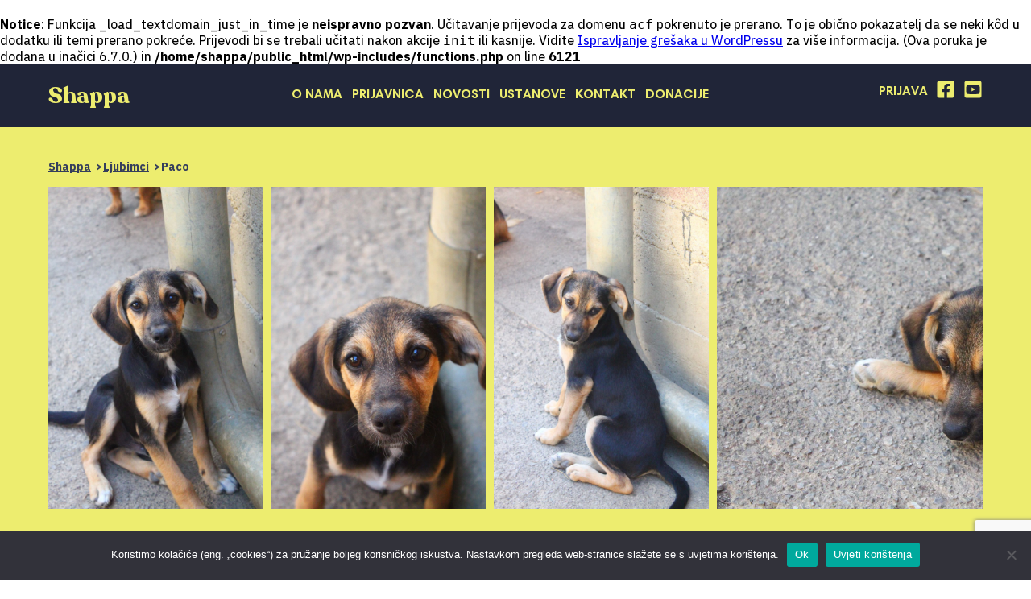

--- FILE ---
content_type: text/html; charset=UTF-8
request_url: https://shappa.eu/pets/paco/
body_size: 224023
content:
<br />
<b>Notice</b>:  Funkcija _load_textdomain_just_in_time je <strong>neispravno pozvan</strong>. Učitavanje prijevoda za domenu <code>acf</code> pokrenuto je prerano. To je obično pokazatelj da se neki kôd u dodatku ili temi prerano pokreće. Prijevodi bi se trebali učitati nakon akcije <code>init</code> ili kasnije. Vidite <a href="https://developer.wordpress.org/advanced-administration/debug/debug-wordpress/">Ispravljanje grešaka u WordPressu</a> za više informacija. (Ova poruka je dodana u inačici 6.7.0.) in <b>/home/shappa/public_html/wp-includes/functions.php</b> on line <b>6121</b><br />
<!DOCTYPE HTML>
<html>

<head>
  <title>Shappa</title>
  <meta charset="utf-8">
  <meta name="viewport" content="width=device-width,initial-scale=1,user-scalable=no">
  <meta name="robots" content="index">
  <meta name='robots' content='max-image-preview:large' />
	<style>img:is([sizes="auto" i], [sizes^="auto," i]) { contain-intrinsic-size: 3000px 1500px }</style>
	<link rel='dns-prefetch' href='//kit.fontawesome.com' />
<link rel='dns-prefetch' href='//code.jquery.com' />
<script type="text/javascript">
/* <![CDATA[ */
window._wpemojiSettings = {"baseUrl":"https:\/\/s.w.org\/images\/core\/emoji\/16.0.1\/72x72\/","ext":".png","svgUrl":"https:\/\/s.w.org\/images\/core\/emoji\/16.0.1\/svg\/","svgExt":".svg","source":{"concatemoji":"https:\/\/shappa.eu\/wp-includes\/js\/wp-emoji-release.min.js?ver=6.8.2"}};
/*! This file is auto-generated */
!function(s,n){var o,i,e;function c(e){try{var t={supportTests:e,timestamp:(new Date).valueOf()};sessionStorage.setItem(o,JSON.stringify(t))}catch(e){}}function p(e,t,n){e.clearRect(0,0,e.canvas.width,e.canvas.height),e.fillText(t,0,0);var t=new Uint32Array(e.getImageData(0,0,e.canvas.width,e.canvas.height).data),a=(e.clearRect(0,0,e.canvas.width,e.canvas.height),e.fillText(n,0,0),new Uint32Array(e.getImageData(0,0,e.canvas.width,e.canvas.height).data));return t.every(function(e,t){return e===a[t]})}function u(e,t){e.clearRect(0,0,e.canvas.width,e.canvas.height),e.fillText(t,0,0);for(var n=e.getImageData(16,16,1,1),a=0;a<n.data.length;a++)if(0!==n.data[a])return!1;return!0}function f(e,t,n,a){switch(t){case"flag":return n(e,"\ud83c\udff3\ufe0f\u200d\u26a7\ufe0f","\ud83c\udff3\ufe0f\u200b\u26a7\ufe0f")?!1:!n(e,"\ud83c\udde8\ud83c\uddf6","\ud83c\udde8\u200b\ud83c\uddf6")&&!n(e,"\ud83c\udff4\udb40\udc67\udb40\udc62\udb40\udc65\udb40\udc6e\udb40\udc67\udb40\udc7f","\ud83c\udff4\u200b\udb40\udc67\u200b\udb40\udc62\u200b\udb40\udc65\u200b\udb40\udc6e\u200b\udb40\udc67\u200b\udb40\udc7f");case"emoji":return!a(e,"\ud83e\udedf")}return!1}function g(e,t,n,a){var r="undefined"!=typeof WorkerGlobalScope&&self instanceof WorkerGlobalScope?new OffscreenCanvas(300,150):s.createElement("canvas"),o=r.getContext("2d",{willReadFrequently:!0}),i=(o.textBaseline="top",o.font="600 32px Arial",{});return e.forEach(function(e){i[e]=t(o,e,n,a)}),i}function t(e){var t=s.createElement("script");t.src=e,t.defer=!0,s.head.appendChild(t)}"undefined"!=typeof Promise&&(o="wpEmojiSettingsSupports",i=["flag","emoji"],n.supports={everything:!0,everythingExceptFlag:!0},e=new Promise(function(e){s.addEventListener("DOMContentLoaded",e,{once:!0})}),new Promise(function(t){var n=function(){try{var e=JSON.parse(sessionStorage.getItem(o));if("object"==typeof e&&"number"==typeof e.timestamp&&(new Date).valueOf()<e.timestamp+604800&&"object"==typeof e.supportTests)return e.supportTests}catch(e){}return null}();if(!n){if("undefined"!=typeof Worker&&"undefined"!=typeof OffscreenCanvas&&"undefined"!=typeof URL&&URL.createObjectURL&&"undefined"!=typeof Blob)try{var e="postMessage("+g.toString()+"("+[JSON.stringify(i),f.toString(),p.toString(),u.toString()].join(",")+"));",a=new Blob([e],{type:"text/javascript"}),r=new Worker(URL.createObjectURL(a),{name:"wpTestEmojiSupports"});return void(r.onmessage=function(e){c(n=e.data),r.terminate(),t(n)})}catch(e){}c(n=g(i,f,p,u))}t(n)}).then(function(e){for(var t in e)n.supports[t]=e[t],n.supports.everything=n.supports.everything&&n.supports[t],"flag"!==t&&(n.supports.everythingExceptFlag=n.supports.everythingExceptFlag&&n.supports[t]);n.supports.everythingExceptFlag=n.supports.everythingExceptFlag&&!n.supports.flag,n.DOMReady=!1,n.readyCallback=function(){n.DOMReady=!0}}).then(function(){return e}).then(function(){var e;n.supports.everything||(n.readyCallback(),(e=n.source||{}).concatemoji?t(e.concatemoji):e.wpemoji&&e.twemoji&&(t(e.twemoji),t(e.wpemoji)))}))}((window,document),window._wpemojiSettings);
/* ]]> */
</script>
<style id='wp-emoji-styles-inline-css' type='text/css'>

	img.wp-smiley, img.emoji {
		display: inline !important;
		border: none !important;
		box-shadow: none !important;
		height: 1em !important;
		width: 1em !important;
		margin: 0 0.07em !important;
		vertical-align: -0.1em !important;
		background: none !important;
		padding: 0 !important;
	}
</style>
<link rel='stylesheet' id='wp-block-library-css' href='https://shappa.eu/wp-includes/css/dist/block-library/style.min.css?ver=6.8.2' type='text/css' media='all' />
<style id='classic-theme-styles-inline-css' type='text/css'>
/*! This file is auto-generated */
.wp-block-button__link{color:#fff;background-color:#32373c;border-radius:9999px;box-shadow:none;text-decoration:none;padding:calc(.667em + 2px) calc(1.333em + 2px);font-size:1.125em}.wp-block-file__button{background:#32373c;color:#fff;text-decoration:none}
</style>
<style id='global-styles-inline-css' type='text/css'>
:root{--wp--preset--aspect-ratio--square: 1;--wp--preset--aspect-ratio--4-3: 4/3;--wp--preset--aspect-ratio--3-4: 3/4;--wp--preset--aspect-ratio--3-2: 3/2;--wp--preset--aspect-ratio--2-3: 2/3;--wp--preset--aspect-ratio--16-9: 16/9;--wp--preset--aspect-ratio--9-16: 9/16;--wp--preset--color--black: #000000;--wp--preset--color--cyan-bluish-gray: #abb8c3;--wp--preset--color--white: #ffffff;--wp--preset--color--pale-pink: #f78da7;--wp--preset--color--vivid-red: #cf2e2e;--wp--preset--color--luminous-vivid-orange: #ff6900;--wp--preset--color--luminous-vivid-amber: #fcb900;--wp--preset--color--light-green-cyan: #7bdcb5;--wp--preset--color--vivid-green-cyan: #00d084;--wp--preset--color--pale-cyan-blue: #8ed1fc;--wp--preset--color--vivid-cyan-blue: #0693e3;--wp--preset--color--vivid-purple: #9b51e0;--wp--preset--gradient--vivid-cyan-blue-to-vivid-purple: linear-gradient(135deg,rgba(6,147,227,1) 0%,rgb(155,81,224) 100%);--wp--preset--gradient--light-green-cyan-to-vivid-green-cyan: linear-gradient(135deg,rgb(122,220,180) 0%,rgb(0,208,130) 100%);--wp--preset--gradient--luminous-vivid-amber-to-luminous-vivid-orange: linear-gradient(135deg,rgba(252,185,0,1) 0%,rgba(255,105,0,1) 100%);--wp--preset--gradient--luminous-vivid-orange-to-vivid-red: linear-gradient(135deg,rgba(255,105,0,1) 0%,rgb(207,46,46) 100%);--wp--preset--gradient--very-light-gray-to-cyan-bluish-gray: linear-gradient(135deg,rgb(238,238,238) 0%,rgb(169,184,195) 100%);--wp--preset--gradient--cool-to-warm-spectrum: linear-gradient(135deg,rgb(74,234,220) 0%,rgb(151,120,209) 20%,rgb(207,42,186) 40%,rgb(238,44,130) 60%,rgb(251,105,98) 80%,rgb(254,248,76) 100%);--wp--preset--gradient--blush-light-purple: linear-gradient(135deg,rgb(255,206,236) 0%,rgb(152,150,240) 100%);--wp--preset--gradient--blush-bordeaux: linear-gradient(135deg,rgb(254,205,165) 0%,rgb(254,45,45) 50%,rgb(107,0,62) 100%);--wp--preset--gradient--luminous-dusk: linear-gradient(135deg,rgb(255,203,112) 0%,rgb(199,81,192) 50%,rgb(65,88,208) 100%);--wp--preset--gradient--pale-ocean: linear-gradient(135deg,rgb(255,245,203) 0%,rgb(182,227,212) 50%,rgb(51,167,181) 100%);--wp--preset--gradient--electric-grass: linear-gradient(135deg,rgb(202,248,128) 0%,rgb(113,206,126) 100%);--wp--preset--gradient--midnight: linear-gradient(135deg,rgb(2,3,129) 0%,rgb(40,116,252) 100%);--wp--preset--font-size--small: 13px;--wp--preset--font-size--medium: 20px;--wp--preset--font-size--large: 36px;--wp--preset--font-size--x-large: 42px;--wp--preset--spacing--20: 0.44rem;--wp--preset--spacing--30: 0.67rem;--wp--preset--spacing--40: 1rem;--wp--preset--spacing--50: 1.5rem;--wp--preset--spacing--60: 2.25rem;--wp--preset--spacing--70: 3.38rem;--wp--preset--spacing--80: 5.06rem;--wp--preset--shadow--natural: 6px 6px 9px rgba(0, 0, 0, 0.2);--wp--preset--shadow--deep: 12px 12px 50px rgba(0, 0, 0, 0.4);--wp--preset--shadow--sharp: 6px 6px 0px rgba(0, 0, 0, 0.2);--wp--preset--shadow--outlined: 6px 6px 0px -3px rgba(255, 255, 255, 1), 6px 6px rgba(0, 0, 0, 1);--wp--preset--shadow--crisp: 6px 6px 0px rgba(0, 0, 0, 1);}:where(.is-layout-flex){gap: 0.5em;}:where(.is-layout-grid){gap: 0.5em;}body .is-layout-flex{display: flex;}.is-layout-flex{flex-wrap: wrap;align-items: center;}.is-layout-flex > :is(*, div){margin: 0;}body .is-layout-grid{display: grid;}.is-layout-grid > :is(*, div){margin: 0;}:where(.wp-block-columns.is-layout-flex){gap: 2em;}:where(.wp-block-columns.is-layout-grid){gap: 2em;}:where(.wp-block-post-template.is-layout-flex){gap: 1.25em;}:where(.wp-block-post-template.is-layout-grid){gap: 1.25em;}.has-black-color{color: var(--wp--preset--color--black) !important;}.has-cyan-bluish-gray-color{color: var(--wp--preset--color--cyan-bluish-gray) !important;}.has-white-color{color: var(--wp--preset--color--white) !important;}.has-pale-pink-color{color: var(--wp--preset--color--pale-pink) !important;}.has-vivid-red-color{color: var(--wp--preset--color--vivid-red) !important;}.has-luminous-vivid-orange-color{color: var(--wp--preset--color--luminous-vivid-orange) !important;}.has-luminous-vivid-amber-color{color: var(--wp--preset--color--luminous-vivid-amber) !important;}.has-light-green-cyan-color{color: var(--wp--preset--color--light-green-cyan) !important;}.has-vivid-green-cyan-color{color: var(--wp--preset--color--vivid-green-cyan) !important;}.has-pale-cyan-blue-color{color: var(--wp--preset--color--pale-cyan-blue) !important;}.has-vivid-cyan-blue-color{color: var(--wp--preset--color--vivid-cyan-blue) !important;}.has-vivid-purple-color{color: var(--wp--preset--color--vivid-purple) !important;}.has-black-background-color{background-color: var(--wp--preset--color--black) !important;}.has-cyan-bluish-gray-background-color{background-color: var(--wp--preset--color--cyan-bluish-gray) !important;}.has-white-background-color{background-color: var(--wp--preset--color--white) !important;}.has-pale-pink-background-color{background-color: var(--wp--preset--color--pale-pink) !important;}.has-vivid-red-background-color{background-color: var(--wp--preset--color--vivid-red) !important;}.has-luminous-vivid-orange-background-color{background-color: var(--wp--preset--color--luminous-vivid-orange) !important;}.has-luminous-vivid-amber-background-color{background-color: var(--wp--preset--color--luminous-vivid-amber) !important;}.has-light-green-cyan-background-color{background-color: var(--wp--preset--color--light-green-cyan) !important;}.has-vivid-green-cyan-background-color{background-color: var(--wp--preset--color--vivid-green-cyan) !important;}.has-pale-cyan-blue-background-color{background-color: var(--wp--preset--color--pale-cyan-blue) !important;}.has-vivid-cyan-blue-background-color{background-color: var(--wp--preset--color--vivid-cyan-blue) !important;}.has-vivid-purple-background-color{background-color: var(--wp--preset--color--vivid-purple) !important;}.has-black-border-color{border-color: var(--wp--preset--color--black) !important;}.has-cyan-bluish-gray-border-color{border-color: var(--wp--preset--color--cyan-bluish-gray) !important;}.has-white-border-color{border-color: var(--wp--preset--color--white) !important;}.has-pale-pink-border-color{border-color: var(--wp--preset--color--pale-pink) !important;}.has-vivid-red-border-color{border-color: var(--wp--preset--color--vivid-red) !important;}.has-luminous-vivid-orange-border-color{border-color: var(--wp--preset--color--luminous-vivid-orange) !important;}.has-luminous-vivid-amber-border-color{border-color: var(--wp--preset--color--luminous-vivid-amber) !important;}.has-light-green-cyan-border-color{border-color: var(--wp--preset--color--light-green-cyan) !important;}.has-vivid-green-cyan-border-color{border-color: var(--wp--preset--color--vivid-green-cyan) !important;}.has-pale-cyan-blue-border-color{border-color: var(--wp--preset--color--pale-cyan-blue) !important;}.has-vivid-cyan-blue-border-color{border-color: var(--wp--preset--color--vivid-cyan-blue) !important;}.has-vivid-purple-border-color{border-color: var(--wp--preset--color--vivid-purple) !important;}.has-vivid-cyan-blue-to-vivid-purple-gradient-background{background: var(--wp--preset--gradient--vivid-cyan-blue-to-vivid-purple) !important;}.has-light-green-cyan-to-vivid-green-cyan-gradient-background{background: var(--wp--preset--gradient--light-green-cyan-to-vivid-green-cyan) !important;}.has-luminous-vivid-amber-to-luminous-vivid-orange-gradient-background{background: var(--wp--preset--gradient--luminous-vivid-amber-to-luminous-vivid-orange) !important;}.has-luminous-vivid-orange-to-vivid-red-gradient-background{background: var(--wp--preset--gradient--luminous-vivid-orange-to-vivid-red) !important;}.has-very-light-gray-to-cyan-bluish-gray-gradient-background{background: var(--wp--preset--gradient--very-light-gray-to-cyan-bluish-gray) !important;}.has-cool-to-warm-spectrum-gradient-background{background: var(--wp--preset--gradient--cool-to-warm-spectrum) !important;}.has-blush-light-purple-gradient-background{background: var(--wp--preset--gradient--blush-light-purple) !important;}.has-blush-bordeaux-gradient-background{background: var(--wp--preset--gradient--blush-bordeaux) !important;}.has-luminous-dusk-gradient-background{background: var(--wp--preset--gradient--luminous-dusk) !important;}.has-pale-ocean-gradient-background{background: var(--wp--preset--gradient--pale-ocean) !important;}.has-electric-grass-gradient-background{background: var(--wp--preset--gradient--electric-grass) !important;}.has-midnight-gradient-background{background: var(--wp--preset--gradient--midnight) !important;}.has-small-font-size{font-size: var(--wp--preset--font-size--small) !important;}.has-medium-font-size{font-size: var(--wp--preset--font-size--medium) !important;}.has-large-font-size{font-size: var(--wp--preset--font-size--large) !important;}.has-x-large-font-size{font-size: var(--wp--preset--font-size--x-large) !important;}
:where(.wp-block-post-template.is-layout-flex){gap: 1.25em;}:where(.wp-block-post-template.is-layout-grid){gap: 1.25em;}
:where(.wp-block-columns.is-layout-flex){gap: 2em;}:where(.wp-block-columns.is-layout-grid){gap: 2em;}
:root :where(.wp-block-pullquote){font-size: 1.5em;line-height: 1.6;}
</style>
<link rel='stylesheet' id='contact-form-7-css' href='https://shappa.eu/wp-content/plugins/contact-form-7/includes/css/styles.css?ver=6.1' type='text/css' media='all' />
<link rel='stylesheet' id='cookie-notice-front-css' href='https://shappa.eu/wp-content/plugins/cookie-notice/css/front.min.css?ver=2.5.7' type='text/css' media='all' />
<link rel='stylesheet' id='searchandfilter-css' href='http://shappa.eu/wp-content/plugins/search-filter/style.css?ver=1' type='text/css' media='all' />
<link rel='stylesheet' id='search-filter-plugin-styles-css' href='https://shappa.eu/wp-content/plugins/search-filter-pro/public/assets/css/search-filter.min.css?ver=2.5.4' type='text/css' media='all' />
<link rel='stylesheet' id='style-css' href='https://shappa.eu/wp-content/themes/shapa-2/public/css/style.css?ver=3.13' type='text/css' media='all' />
<link rel='stylesheet' id='flickity-css' href='https://shappa.eu/wp-content/themes/shapa-2/plugin/flickity/flickity.css?ver=1.0' type='text/css' media='all' />
<link rel='stylesheet' id='lightbox-css' href='https://shappa.eu/wp-content/themes/shapa-2/plugin/lightbox/css/lightbox.css?ver=1.0' type='text/css' media='all' />
<link rel='stylesheet' id='selectpicker-css' href='https://shappa.eu/wp-content/themes/shapa-2/plugin/selectpicker/css/nice-select.css?ver=1.0' type='text/css' media='all' />
<script type="text/javascript" src="https://shappa.eu/wp-includes/js/jquery/jquery.min.js?ver=3.7.1" id="jquery-core-js"></script>
<script type="text/javascript" src="https://shappa.eu/wp-includes/js/jquery/jquery-migrate.min.js?ver=3.4.1" id="jquery-migrate-js"></script>
<script type="text/javascript" id="search-filter-plugin-build-js-extra">
/* <![CDATA[ */
var SF_LDATA = {"ajax_url":"https:\/\/shappa.eu\/wp-admin\/admin-ajax.php","home_url":"https:\/\/shappa.eu\/","extensions":[]};
/* ]]> */
</script>
<script type="text/javascript" src="https://shappa.eu/wp-content/plugins/search-filter-pro/public/assets/js/search-filter-build.min.js?ver=2.5.4" id="search-filter-plugin-build-js"></script>
<script type="text/javascript" src="https://shappa.eu/wp-content/plugins/search-filter-pro/public/assets/js/chosen.jquery.min.js?ver=2.5.4" id="search-filter-plugin-chosen-js"></script>
<link rel="https://api.w.org/" href="https://shappa.eu/wp-json/" /><link rel="alternate" title="JSON" type="application/json" href="https://shappa.eu/wp-json/wp/v2/pets/1879" /><link rel="EditURI" type="application/rsd+xml" title="RSD" href="https://shappa.eu/xmlrpc.php?rsd" />
<meta name="generator" content="WordPress 6.8.2" />
<link rel="canonical" href="https://shappa.eu/pets/paco/" />
<link rel='shortlink' href='https://shappa.eu/?p=1879' />
<link rel="alternate" title="oEmbed (JSON)" type="application/json+oembed" href="https://shappa.eu/wp-json/oembed/1.0/embed?url=https%3A%2F%2Fshappa.eu%2Fpets%2Fpaco%2F" />
<link rel="alternate" title="oEmbed (XML)" type="text/xml+oembed" href="https://shappa.eu/wp-json/oembed/1.0/embed?url=https%3A%2F%2Fshappa.eu%2Fpets%2Fpaco%2F&#038;format=xml" />
<meta name="generator" content="Elementor 3.30.2; features: additional_custom_breakpoints; settings: css_print_method-external, google_font-enabled, font_display-auto">
			<style>
				.e-con.e-parent:nth-of-type(n+4):not(.e-lazyloaded):not(.e-no-lazyload),
				.e-con.e-parent:nth-of-type(n+4):not(.e-lazyloaded):not(.e-no-lazyload) * {
					background-image: none !important;
				}
				@media screen and (max-height: 1024px) {
					.e-con.e-parent:nth-of-type(n+3):not(.e-lazyloaded):not(.e-no-lazyload),
					.e-con.e-parent:nth-of-type(n+3):not(.e-lazyloaded):not(.e-no-lazyload) * {
						background-image: none !important;
					}
				}
				@media screen and (max-height: 640px) {
					.e-con.e-parent:nth-of-type(n+2):not(.e-lazyloaded):not(.e-no-lazyload),
					.e-con.e-parent:nth-of-type(n+2):not(.e-lazyloaded):not(.e-no-lazyload) * {
						background-image: none !important;
					}
				}
			</style>
			<link rel="icon" href="https://shappa.eu/wp-content/uploads/2021/01/cropped-favicon-32x32.jpg" sizes="32x32" />
<link rel="icon" href="https://shappa.eu/wp-content/uploads/2021/01/cropped-favicon-192x192.jpg" sizes="192x192" />
<link rel="apple-touch-icon" href="https://shappa.eu/wp-content/uploads/2021/01/cropped-favicon-180x180.jpg" />
<meta name="msapplication-TileImage" content="https://shappa.eu/wp-content/uploads/2021/01/cropped-favicon-270x270.jpg" />
  <!-- Global site tag (gtag.js) - Google Analytics -->
  <script async src="https://www.googletagmanager.com/gtag/js?id=G-63YLYY3CSX"></script>
  <script>
    window.dataLayer = window.dataLayer || [];
    function gtag(){dataLayer.push(arguments);}
    gtag('js', new Date());
    gtag('config', 'G-63YLYY3CSX');
  </script>
</head>

<body>
  <header id="top" class="siteHeader siteHeader--colored">
    <div class="center siteHeader__Inner">
      <div class="siteHeader__Logo">
        <a href="https://shappa.eu"><h1>shappa</h1></a>
      </div>
      <nav class="siteHeader__Subnav">
        <span class="callNav js-CallNav"></span>
        <ul>
          <li class="siteHeader__IconButton">
            <a href="/prijava-u-sustav">
              Prijava
            </a>
          </li>
          <li class="siteHeader__IconButton">
            <a href="https://www.facebook.com/profile.php?id=100086545028274" target="_blank" style="padding-left:0 !important;">
              <svg class="siteHeader__Icon" xmlns="http://www.w3.org/2000/svg" viewBox="0 0 448 512"><path d="M400 32H48A48 48 0 0 0 0 80v352a48 48 0 0 0 48 48h137.25V327.69h-63V256h63v-54.64c0-62.15 37-96.48 93.67-96.48 27.14 0 55.52 4.84 55.52 4.84v61h-31.27c-30.81 0-40.42 19.12-40.42 38.73V256h68.78l-11 71.69h-57.78V480H400a48 48 0 0 0 48-48V80a48 48 0 0 0-48-48z"/></svg>
            </a>
          </li>
          <li class="siteHeader__IconButton">
            <a href="https://www.youtube.com/channel/UCohUeO1r0tfrAIR3_66A29g" style="padding-left:0 !important;">
              <svg class="siteHeader__Icon"xmlns="http://www.w3.org/2000/svg" viewBox="0 0 448 512"><path d="M186.8 202.1l95.2 54.1-95.2 54.1V202.1zM448 80v352c0 26.5-21.5 48-48 48H48c-26.5 0-48-21.5-48-48V80c0-26.5 21.5-48 48-48h352c26.5 0 48 21.5 48 48zm-42 176.3s0-59.6-7.6-88.2c-4.2-15.8-16.5-28.2-32.2-32.4C337.9 128 224 128 224 128s-113.9 0-142.2 7.7c-15.7 4.2-28 16.6-32.2 32.4-7.6 28.5-7.6 88.2-7.6 88.2s0 59.6 7.6 88.2c4.2 15.8 16.5 27.7 32.2 31.9C110.1 384 224 384 224 384s113.9 0 142.2-7.7c15.7-4.2 28-16.1 32.2-31.9 7.6-28.5 7.6-88.1 7.6-88.1z"/></svg>
            </a>
          </li>
          <!-- <li class="siteHeader__IconButton">
            <a href="#">
              <svg class="siteHeader__Icon" xmlns="http://www.w3.org/2000/svg" viewBox="0 0 448 512"><path d="M224,202.66A53.34,53.34,0,1,0,277.36,256,53.38,53.38,0,0,0,224,202.66Zm124.71-41a54,54,0,0,0-30.41-30.41c-21-8.29-71-6.43-94.3-6.43s-73.25-1.93-94.31,6.43a54,54,0,0,0-30.41,30.41c-8.28,21-6.43,71.05-6.43,94.33S91,329.26,99.32,350.33a54,54,0,0,0,30.41,30.41c21,8.29,71,6.43,94.31,6.43s73.24,1.93,94.3-6.43a54,54,0,0,0,30.41-30.41c8.35-21,6.43-71.05,6.43-94.33S357.1,182.74,348.75,161.67ZM224,338a82,82,0,1,1,82-82A81.9,81.9,0,0,1,224,338Zm85.38-148.3a19.14,19.14,0,1,1,19.13-19.14A19.1,19.1,0,0,1,309.42,189.74ZM400,32H48A48,48,0,0,0,0,80V432a48,48,0,0,0,48,48H400a48,48,0,0,0,48-48V80A48,48,0,0,0,400,32ZM382.88,322c-1.29,25.63-7.14,48.34-25.85,67s-41.4,24.63-67,25.85c-26.41,1.49-105.59,1.49-132,0-25.63-1.29-48.26-7.15-67-25.85s-24.63-41.42-25.85-67c-1.49-26.42-1.49-105.61,0-132,1.29-25.63,7.07-48.34,25.85-67s41.47-24.56,67-25.78c26.41-1.49,105.59-1.49,132,0,25.63,1.29,48.33,7.15,67,25.85s24.63,41.42,25.85,67.05C384.37,216.44,384.37,295.56,382.88,322Z"/></svg>
            </a>
          </li> -->
        </ul>
      </nav>
      <nav class="siteHeader__Nav">
        <span class="callNav js-CallNav"></span>
        <ul>
          <li id="menu-item-2213" class="menu-item menu-item-type-post_type menu-item-object-page menu-item-2213"><a href="https://shappa.eu/o-nama/">O nama</a></li>
<li id="menu-item-189" class="menu-item menu-item-type-post_type menu-item-object-page menu-item-189"><a href="https://shappa.eu/prijavi-azil/">Prijavnica</a></li>
<li id="menu-item-2150" class="menu-item menu-item-type-post_type menu-item-object-page current_page_parent menu-item-2150"><a href="https://shappa.eu/novosti/">Novosti</a></li>
<li id="menu-item-2222" class="menu-item menu-item-type-post_type menu-item-object-page menu-item-2222"><a href="https://shappa.eu/ustanove/">Ustanove</a></li>
<li id="menu-item-243" class="menu-item menu-item-type-post_type menu-item-object-page menu-item-243"><a href="https://shappa.eu/kontakt/">Kontakt</a></li>
          <li class="menu-item menu-item-type-post_type menu-item-object-page page_item">
            <a href="/donacije/">Donacije</a>
          </li>
        </ul>
      </nav>
    </div>
  </header>
  <section class="singleDogHero">
  <div class="singleDogHero__Inner">

    <ul id="breadcrumbs" class="breadcrumbs singleDogHero__Breadcrumbs"><li class="item-home"><a class="bread-link bread-home" href="https://shappa.eu" title="Shappa">Shappa</a></li><li class="item-cat item-custom-post-type-pets"><a class="bread-cat bread-custom-post-type-pets" href="https://shappa.eu/pets/" title="Ljubimci">Ljubimci</a></li><li class="item-current item-1879"><span class="bread-current bread-1879" title="Paco">Paco</span></li></ul>    <section class="dogGallery">
  <div class="dogGallery__Wrapper">
    <div class="dogGallery__Inner">
          <div class="js-single-dog-slider">
              <div class="dogImage">
          <img src="https://shappa.eu/wp-content/uploads/2021/05/paco1.jpg" alt="" />
        </div>
              <div class="dogImage">
          <img src="https://shappa.eu/wp-content/uploads/2021/05/paco2.jpg" alt="" />
        </div>
              <div class="dogImage">
          <img src="https://shappa.eu/wp-content/uploads/2021/05/paco3.jpg" alt="" />
        </div>
              <div class="dogImage">
          <img src="https://shappa.eu/wp-content/uploads/2021/05/paco4.jpg" alt="" />
        </div>
            </div>
          </div>
    </div>

    <div class="dogGallery__CustomNavigation">
      <button class="button--previous">
        <span class="dogGallery__Arrow icon">
          <svg viewBox="0 0 32 32" xmlns="http://www.w3.org/2000/svg"><title/><g data-name="Layer 2" id="Layer_2"><path d="M10.1,23a1,1,0,0,0,0-1.41L5.5,17H29.05a1,1,0,0,0,0-2H5.53l4.57-4.57A1,1,0,0,0,8.68,9L2.32,15.37a.9.9,0,0,0,0,1.27L8.68,23A1,1,0,0,0,10.1,23Z"/></g></svg>
        </span>
      </button>
      <button class="button--next">
        <span class="dogGallery__Arrow icon">
          <svg viewBox="0 0 32 32" xmlns="http://www.w3.org/2000/svg"><title/><g data-name="Layer 2" id="Layer_2"><path d="M22,9a1,1,0,0,0,0,1.42l4.6,4.6H3.06a1,1,0,1,0,0,2H26.58L22,21.59A1,1,0,0,0,22,23a1,1,0,0,0,1.41,0l6.36-6.36a.88.88,0,0,0,0-1.27L23.42,9A1,1,0,0,0,22,9Z"/></g></svg>
        </span>
      </button>
    </div>
  </div>
</section>

    <div class="singleDogHero__Name">
      <h1>Paco</h1>

      <ul class="recap">
                <li> Mješanac</li>                <li> Muški</li>                <li> 3 do 7 god.</li>                                ,  Ogulin</li>      </ul>

      <a href="#pitaj-za-mene" class="singleDogHero__MetaButton">Pitaj za mene</a>
      <a target="_blank" class="singleDogHero__MetaButton sharePopup" href="https://www.facebook.com/sharer/sharer.php?u=https%3A%2F%2Fshappa.eu%2Fpets%2Fpaco%2F">Podijeli na FB</a>

          </div>

  </div>
</section>
  <section class="dogInfo">
    <div class="center">
      <div class="dogInfo__Wrapper">
        <div class="dogInfo__Content">
          <div class="dogInfo__Description">
            <p>Paco je zajedno sa svojom mamom i braćom i sestrama bačen na cestu.<br />
Ima oko 4 godine. i kada naraste bit će manjeg rasta(oko 10-ak kg).<br />
Super se saže sa drugim psima i velika je maza <span class="pq6dq46d tbxw36s4 knj5qynh kvgmc6g5 ditlmg2l oygrvhab nvdbi5me sf5mxxl7 gl3lb2sf hhz5lgdu"><img decoding="async" src="https://static.xx.fbcdn.net/images/emoji.php/v9/t6c/1/16/2764.png" alt="❤" width="16" height="16" /></span><br />
Box i lanac ne dolaze u obzir!<br />
Nalazi se u Skradniku,Ogulin.<br />
Kontakt:0917271487</p>
          </div>
          <div class="dogInfo__Badges">
            <ul>
            
              <li>
                <span class="dogInfo__Icon icon">
                <svg xmlns="http://www.w3.org/2000/svg" width="24" height="24" viewBox="0 0 24 24"><path d="M16.25 6c.414 0 .75.336.75.75v9.5c0 .414-.336.75-.75.75h-9.5c-.414 0-.75-.336-.75-.75v-9.5c0-.414.336-.75.75-.75h9.5zm2.75 0c0-1.104-.896-2-2-2h-11c-1.104 0-2 .896-2 2v11c0 1.104.896 2 2 2h11c1.104 0 2-.896 2-2v-11zm-11 14v3h-1v-3h1zm4 0v3h-1v-3h1zm2 0v3h-1v-3h1zm-4 0v3h-1v-3h1zm6 0v3h-1v-3h1zm-8-20v3h-1v-3h1zm4 0v3h-1v-3h1zm2 0v3h-1v-3h1zm-4 0v3h-1v-3h1zm6 0v3h-1v-3h1zm4 15h3v1h-3v-1zm0-4h3v1h-3v-1zm0-2h3v1h-3v-1zm0 4h3v1h-3v-1zm0-6h3v1h-3v-1zm-20 8h3v1h-3v-1zm0-4h3v1h-3v-1zm0-2h3v1h-3v-1zm0 4h3v1h-3v-1zm0-6h3v1h-3v-1z"/></svg>
                </span>
                  <h5>Čipiran</h5>
                </li>
                                         <li>
              <span class="dogInfo__Icon icon">
              <svg id="Layer_1" style="enable-background:new 0 0 48 48;" version="1.1" viewBox="0 0 48 48" xml:space="preserve" xmlns="http://www.w3.org/2000/svg" xmlns:xlink="http://www.w3.org/1999/xlink"><g><path d="M31.2,27.1l2.1-2.1l-5.2-5.2l1.4-1.4l5.2,5.2l1.7-1.7c0.5-0.5,0.9-1.3,0.9-2c0-0.8-0.3-1.5-0.8-2l3.2-3.2L39,10.3l8.5-8.4   l-1.4-1.4l-8.5,8.4l-4.3-0.7l-3.2,3.2l0,0c-1.1-1.1-3-1.1-4.1,0L8.6,28.6l-2.9-2.9l-1.4,1.4L7.2,30l0,0l1.5,1.5l-5.3,5.2l-1.5-1.5   l-1.4,1.4L2,38.1l9,8.9l1.4-1.4l-1.5-1.5l5.3-5.2l4.4,4.4l1.4-1.4L19.1,39l3.6-3.6l-5.2-5.2l1.4-1.4l5.2,5.2l2.1-2.1L21,26.7   l1.4-1.4l5.2,5.2l2.1-2.1l-5.2-5.2l1.4-1.4L31.2,27.1z M9.5,42.7l-4.7-4.6l5.3-5.2l4.7,4.6L9.5,42.7z"/><path d="M39.4,23.9l-0.8,1.3c-0.7,1.1-6.9,10.8-6.9,14.7c0,4.2,3.5,7.7,7.7,7.7c4.3,0,7.7-3.4,7.7-7.7c0-3.9-6.2-13.6-6.9-14.7   L39.4,23.9z"/></g></svg>
                </span>
                  <h5>Cijepljen</h5>
                </li>
                              <li>
    <span class="dogInfo__Icon dogInfo__Icon--alt">
    <svg version="1.1" id="Layer_1" xmlns="http://www.w3.org/2000/svg" xmlns:xlink="http://www.w3.org/1999/xlink" x="0px" y="0px"
	 viewBox="0 0 24 24" style="enable-background:new 0 0 24 24;" xml:space="preserve">
<path class="st0" d="M17.6,8.2c-0.1,0.5-0.3,0.9-0.6,1.2L4.6,23.2l-1.9-1.7L21.3,0.8l0,2.8c0,0.7-0.2,1.2-0.6,1.7
	c-0.4,0.4-0.8,0.7-1.4,1C18.7,6.5,17.8,7.1,17.6,8.2z"/>
<polygon class="st1" points="13.7,9.2 15.6,11 7.1,20.5 5.2,18.8 "/>
<rect x="13.2" y="9.4" transform="matrix(0.6691 -0.7432 0.7432 0.6691 -3.3269 14.0207)" class="st1" width="1.7" height="2.6"/>
<line class="st2" x1="12.5" y1="12.5" x2="11.5" y2="11.6"/>
<line class="st2" x1="7.3" y1="18.3" x2="8.3" y2="19.2"/>
</svg>



    </span>
              <h5>Kastriran</h5>
      </li>
  <li>
    <span class="dogInfo__Icon dogInfo__Icon--alt">
    <svg xmlns="http://www.w3.org/2000/svg" viewBox="0 0 24 24"><path d="M12 1l-12 12h3v10h18v-10h3l-12-12zm0 18c-1.607-1.626-3-2.84-3-4.027 0-1.721 2.427-2.166 3-.473.574-1.695 3-1.246 3 .473 0 1.187-1.393 2.402-3 4.027zm8-11.907l-3-3v-2.093h3v5.093z"/></svg>



    </span>
              <h5>Udomljen</h5>
      </li>
            </ul>
          </div>
          <div class="dogInfo__Tags">
            <h2 class="dogInfo__TagsTitle">Dobar sam sa ...</h2>
              
            <ul>
                        <li> Djecom mlađom od 10 godina<li> Mladim ljudima<li> Novim ljudima<li> Psima<li> Starijim ljudima</li>            </ul>
          </div>
          <div class="dogInfo__Tags">
            <h2 class="dogInfo__TagsTitle">Kažu da sam ...</h2>
            <ul>
                        <li> Dobrica<li> Društven/a<li> Miroljubiv<li> Privržen<li> Zaigran</li>            </ul>
          </div>

          <div class="dogInfo__Tags">
            <h2 class="dogInfo__TagsTitle">Volim</h2>
            <ul>
                        <li> Češkanje<li> Igračke<li> Igru<li> Kada me maze<li> Kolačiće i keksiće<li> Ljude</li>            </ul>
          </div>

          <div class="dogInfo__Tags">
            <h2 class="dogInfo__TagsTitle">Ne volim</h2>
            <ul>
                        <li> Box<li> Lanac</li>            </ul>
          </div>
                                <div class="dogInfo__Tags">
              <h2 class="dogInfo__TagsTitle">Detaljno o skloništu -  Udruga Šapa u Srcu - Ogulin</h2>
              <div class="dogInfo__Description">
                <p>Dodatne informacije<br />
Udruga Šapa u Srcu osnovana je 28.9.2013.godine. Funkcionira kao i svaka neprofitna organizacija: zahvaljujući donacijama građana i zahvaljujući trudu dobrih ljudi. S obzirom na to da na području Ogulina ne postoji niti jedna udruga, niti jedno registrirano sklonište koje bi zbrinulo napuštene životinje, odlučili smo osnovati Udrugu i pružiti utočište životinjama na njihovom putu do stalnog doma. Na adresi nas možete posjetiti i upoznati naše štićenike, možda baš ovdje upoznate svojeg sljedećeg najboljeg prijatelja. 🙂<br />
Pozivamo Vas sve na AKTIVNOST &#8211;<br />
Postanite volonter, djelujte u svojoj okolini, udomite psa ili macu, pomozite pronaći udomitelja i proširiti vijest o životinjama koje traže novi dom, pomozite nam dobrovoljnim prilozima ili donacijama u materijalnom obliku koja su nam od velike pomoći: materijali za bokseve, kućice, deke, posudice, povodci, hrana, sredstva protiv nametnika&#8230;.<br />
Udruga NEMA službeni azil, tako da svoje štićenike držimo kod privatnih ljudi, volontera, po stanovima, kućama, dvorištima i privatnim zemljištima.</p>
              </div>
            </div>
                  </div>
        <div class="dogInfo__Sidebar">
          <div class="dogInfo__Shelter">
    <div class="dogShelter">
    <header class="dogShelter__Header">
      <h3 class="dogShelter__Name"> Udruga Šapa u Srcu - Ogulin</h3>
      <p class="dogShelter__Subtitle">
       Borimo se protiv zlostavljanja, napuštanja i zanemarivanja životinja, educiramo o adekvatnoj skrbi ljubimaca i pomažemo životinjama pronaći dom.      </p>
    </header>

    <div class="dogShelter__Details">
      <dl class="dogShelter__Location">
        <dt class="dogShelter__Address">Skradnik 16</dt>
        <dd class="dogShelter__City">Ogulin</dd>
      </dl>

      <dl class="dogShelter__WorkingHours">
        <dt class="dogShelter__Days">Pon - Ned</dt>
        <dd class="dogShelter__Hours">Non stop</dd>
      </dl>
    </div>
    
    <a href="#pitaj-za-mene" class="dogShelter__Contact">
      Pošalji upit
    </a>
  </div>
</div>
        </div>
      </div>
    </div>
  </section>
  
<section id="pitaj-za-mene" class="askForm">
  <div class="askForm__Inner">
    <h2 class="askForm__Title">Pitaj za mene</h2>
    <div id="respond">
      <div class="askForm__Response"></div>
            <form action="https://shappa.eu/pets/paco/#pitaj-za-mene" method="post">
        <p><label for="name">Tvoje ime: <span>*</span> <br><input type="text" name="message_name" value=""></label></p>
        <p><label for="message_email">Email: <span>*</span> <br><input type="text" name="message_email" value=""></label></p>
        <p><label for="message_text">Poruka: <span>*</span> <br><textarea type="text" name="message_text"></textarea></label></p>
        <p><label for="message_human">Verifikacijski zbroj: <span>*</span> <br>
          <input type="text" style="width: 60px;" name="message_human"> + 3 = 15?</label></p>
          <input type="hidden" name="submitted" value="1">
          <input type="hidden" name="foo" value="3" >
          <input type="hidden" name="bar" value="15" >
        <p><input type="submit" value="Pošalji"></p>
      </form>
          </div>
  </div>
</section>
  
<section class="slider slider__Related">
  <div class="slider__Wrapper">
    <h3 style="slider__Title">
      I oni traže dom
    </h3>

    <div class="slider__Inner">
      <div class="slider__Items">
              
<a href="https://shappa.eu/pets/zuco/" class="dogArticle ">
  <div  class="dogArticle__Image"> 
        <img width="750" height="460" src="https://shappa.eu/wp-content/uploads/2024/01/Zuco-750x460.png" class="attachment-post-thumbnail size-post-thumbnail wp-post-image" alt="" decoding="async" />  </div>
  <h2 class="dogArticle__Title">
    Žučo  </h2>
  <ul class="dogArticle__Details">
            <li class="dogArticle__Detail">
            <span class="dogArticle__Detail_Item">
         Mješanac      </span>
          </li>
    
            <li class="dogArticle__Detail">
            <span class="dogArticle__Detail_Item">
         3 do 7 god.      </span>
          </li>
        
            <li class="dogArticle__Detail">
            <span class="dogArticle__Detail_Item">
         Marija Bistrica      </span>
          </li>
      </ul>
</a>

              
<a href="https://shappa.eu/pets/teri/" class="dogArticle ">
  <div  class="dogArticle__Image"> 
        <img width="750" height="460" src="https://shappa.eu/wp-content/uploads/2024/01/Teri-750x460.png" class="attachment-post-thumbnail size-post-thumbnail wp-post-image" alt="" decoding="async" />  </div>
  <h2 class="dogArticle__Title">
    Teri  </h2>
  <ul class="dogArticle__Details">
            <li class="dogArticle__Detail">
            <span class="dogArticle__Detail_Item">
         Mješanac      </span>
          </li>
    
            <li class="dogArticle__Detail">
            <span class="dogArticle__Detail_Item">
         3 do 7 god.      </span>
          </li>
        
            <li class="dogArticle__Detail">
            <span class="dogArticle__Detail_Item">
         Marija Bistrica      </span>
          </li>
      </ul>
</a>

              
<a href="https://shappa.eu/pets/boni/" class="dogArticle ">
  <div  class="dogArticle__Image"> 
        <img width="750" height="460" src="https://shappa.eu/wp-content/uploads/2024/01/Boni-750x460.png" class="attachment-post-thumbnail size-post-thumbnail wp-post-image" alt="" decoding="async" />  </div>
  <h2 class="dogArticle__Title">
    Boni  </h2>
  <ul class="dogArticle__Details">
            <li class="dogArticle__Detail">
            <span class="dogArticle__Detail_Item">
         Terijer      </span>
          </li>
    
            <li class="dogArticle__Detail">
            <span class="dogArticle__Detail_Item">
         Nepoznata dob      </span>
          </li>
        
            <li class="dogArticle__Detail">
            <span class="dogArticle__Detail_Item">
         Marija Bistrica      </span>
          </li>
      </ul>
</a>

              
<a href="https://shappa.eu/pets/olaf/" class="dogArticle ">
  <div  class="dogArticle__Image"> 
        <img width="750" height="460" src="https://shappa.eu/wp-content/uploads/2024/01/Olaf-750x460.png" class="attachment-post-thumbnail size-post-thumbnail wp-post-image" alt="" decoding="async" />  </div>
  <h2 class="dogArticle__Title">
    Olaf  </h2>
  <ul class="dogArticle__Details">
            <li class="dogArticle__Detail">
            <span class="dogArticle__Detail_Item">
         Mješanac      </span>
          </li>
    
            <li class="dogArticle__Detail">
            <span class="dogArticle__Detail_Item">
         Nepoznata dob      </span>
          </li>
        
            <li class="dogArticle__Detail">
            <span class="dogArticle__Detail_Item">
         Marija Bistrica      </span>
          </li>
      </ul>
</a>

           
      </div>
    </div>
  </div>
</section>
  <section class="sponsors">
    <div class="center">
      <ul class="sponsors__List">
                                      <li class="sponsor">
            <a href="https://www.prijatelji-zivotinja.hr">
              <img src="https://shappa.eu/wp-content/uploads/2021/04/prijatelji_zivotinjaLogo-e1681830898819.png" alt="" />
            </a>
          </li>
                              <li class="sponsor">
            <a href="http://www.rotary-zagreb.hr">
              <img src="https://shappa.eu/wp-content/uploads/2022/01/rotary_trans2.png" alt="" />
            </a>
          </li>
                              <li class="sponsor">
            <a href="http://www.gorica.hr/">
              <img src="https://shappa.eu/wp-content/uploads/2021/05/gvgLogo.png" alt="" />
            </a>
          </li>
                        </ul>
    </div>
  </section>

  <footer class="siteFooter" style="">
    <div class="siteFooter__Inner">
      <h2 class="siteFooter__Name">shappa</h2>

      <ul class="siteFooter__Menu">
        <li id="menu-item-2212" class="menu-item menu-item-type-post_type menu-item-object-page menu-item-2212"><a href="https://shappa.eu/o-nama/">O nama</a></li>
<li id="menu-item-1434" class="menu-item menu-item-type-post_type menu-item-object-page menu-item-1434"><a href="https://shappa.eu/kontakt/">Kontakt</a></li>
<li id="menu-item-1437" class="menu-item menu-item-type-post_type menu-item-object-page menu-item-1437"><a href="https://shappa.eu/prijavi-azil/">Prijavi azil</a></li>
<li id="menu-item-1438" class="menu-item menu-item-type-post_type menu-item-object-page menu-item-1438"><a href="https://shappa.eu/zakonozastitizivotinja/">Zakon o zaštiti životinja</a></li>
      </ul>

      <a href="#top" class="backToTop">
        <span class="icon backToTop__Arrow">
          <svg version="1.1" id="Layer_1" xmlns="http://www.w3.org/2000/svg" xmlns:xlink="http://www.w3.org/1999/xlink" x="0px" y="0px"
            viewBox="0 0 95 94" style="enable-background:new 0 0 95 94;" xml:space="preserve">
          <defs>
            <filter id="Adobe_OpacityMaskFilter" filterUnits="userSpaceOnUse" x="2.8" y="2" width="88.8" height="89.6">
              <feColorMatrix  type="matrix" values="1 0 0 0 0  0 1 0 0 0  0 0 1 0 0  0 0 0 1 0"/>
            </filter>
          </defs>
          <mask maskUnits="userSpaceOnUse" x="2.8" y="2" width="88.8" height="89.6" id="mask0_1_">
            <path class="st0" d="M1.4,3.4l88.8-3.1l3.1,89.6L4.5,93L1.4,3.4z"/>
          </mask>
          <g class="st1">
            <path class="st2" d="M47,87.9c4.5,0.5,9.6-1,14-3.5c13.1-7.2,23.7-16.9,26.5-32.6c1.3-7,1.8-14.1-0.9-21
              C82.2,19.6,73.2,13.3,62.4,9c-5.4-2.1-11-3.1-16.8-3.8c-5-0.6-9.5,0.5-13.9,1.7c-6.5,1.8-11.5,6.3-15.9,11.3
              C8.8,26,5.7,35.3,5.8,45.3c0.1,6.4,1.7,12.8,4.3,18.8c2.7,6.2,6.4,11.9,11.6,16.1C28.7,86,37.1,88.3,47,87.9 M91.5,39.8
              c0.8,23-11.3,38.8-30.9,48.1c-12.3,5.9-25.1,4.2-36.6-2.3C14.8,80.5,8.9,72,6,61.5C4.8,57.1,3.4,52.7,3,48c-1-11.5,2-21.6,9.3-30.5
              C17.6,11,24,6,32.2,3.5c5.7-1.7,11.5-1.8,17.2-1c5,0.7,9.9,2,14.6,3.8c10.7,4.1,19.4,10.6,24.8,20.9C90.9,31,91.4,35.4,91.5,39.8"
              fill="#FEA09E"/>
          </g>
          <path class="st2" d="M48.6,50.2c0.1,3,0.2,6.1,0.3,9.1c0,1.1,0,2.2-1.4,2.2c-1.5,0-1.5-1.2-1.5-2.2c-0.2-5.7-0.4-11.3-0.6-17
            c0-0.9,0.2-2-0.8-2.4c-1.1-0.5-1.6,0.7-2.2,1.3c-1.3,1.2-2.4,2.5-3.6,3.7c-0.7,0.7-1.4,1.4-2.3,0.6c-0.8-0.7-0.7-1.6,0-2.4
            c2.7-2.9,5.3-5.9,8.1-8.7c1.1-1.1,2.5-1.2,3.8,0c2.8,2.6,5.7,5.2,8.6,7.8c0.6,0.6,1.3,1.2,0.4,2.3c-1,1.2-1.7,0.3-2.3-0.2
            c-1.5-1.3-3-2.8-4.5-4.1c-0.5-0.4-1-1.2-1.8-0.7c-0.6,0.3-0.4,1.1-0.4,1.7C48.4,44.1,48.5,47.1,48.6,50.2L48.6,50.2z" fill="#FEA09E"/>
          </svg>
        </span>
      </a>
    </div>
  </footer>
  <div class="svgIcons"><?xml version="1.0" encoding="UTF-8"?><svg xmlns="http://www.w3.org/2000/svg" xmlns:xlink="http://www.w3.org/1999/xlink"><symbol viewBox="0 0 29 23" id="arrow" xmlns="http://www.w3.org/2000/svg"><path d="M11.806 13.237c-3.04.106-6.08.214-9.12.317-1.053.035-2.16.046-2.19-1.43-.033-1.51 1.17-1.467 2.163-1.507 5.673-.225 11.348-.404 17.02-.63.874-.035 1.996.22 2.427-.827.464-1.124-.697-1.59-1.278-2.204-1.19-1.258-2.486-2.415-3.748-3.603-.706-.663-1.4-1.418-.609-2.349.691-.812 1.618-.745 2.423.002 2.914 2.703 5.885 5.346 8.706 8.146 1.11 1.101 1.212 2.535.018 3.834-2.614 2.849-5.195 5.73-7.83 8.561-.598.645-1.202 1.336-2.274.392-1.15-1.012-.33-1.652.219-2.288 1.328-1.54 2.76-2.99 4.115-4.508.447-.502 1.19-1.01.747-1.812-.34-.62-1.087-.41-1.67-.393-3.04.087-6.08.204-9.12.31v-.011z" fill="#FEA09E" fill-rule="evenodd"/></symbol><symbol viewBox="0 0 32 32" id="arrow-next" xmlns="http://www.w3.org/2000/svg"><path d="M22 9a1 1 0 000 1.42l4.6 4.6H3.06a1 1 0 100 2h23.52L22 21.59A1 1 0 0022 23a1 1 0 001.41 0l6.36-6.36a.88.88 0 000-1.27L23.42 9A1 1 0 0022 9z" data-name="Layer 2"/></symbol><symbol viewBox="0 0 32 32" id="arrow-prev" xmlns="http://www.w3.org/2000/svg"><path d="M10.1 23a1 1 0 000-1.41L5.5 17h23.55a1 1 0 000-2H5.53l4.57-4.57A1 1 0 008.68 9l-6.36 6.37a.9.9 0 000 1.27L8.68 23a1 1 0 001.42 0z" data-name="Layer 2"/></symbol><symbol fill="none" viewBox="0 0 95 94" id="arrow-right" xmlns="http://www.w3.org/2000/svg"><mask id="ada" maskUnits="userSpaceOnUse" x="0" y="0" width="94" height="93"><path fill-rule="evenodd" clip-rule="evenodd" d="M90.568.969l3.1 88.79-89.593 3.128-3.1-88.79L90.567.97z" fill="#fff"/></mask><g mask="url(#ada)"><path fill-rule="evenodd" clip-rule="evenodd" d="M6.09 46.616c-.508 4.476 1.045 9.613 3.475 14.027 7.223 13.12 16.884 23.688 32.566 26.488 7.028 1.256 14.05 1.784 20.974-.93C74.43 81.762 80.704 72.808 84.949 62.01c2.12-5.394 3.093-10.995 3.783-16.795.592-4.971-.491-9.505-1.704-13.92-1.78-6.474-6.251-11.46-11.257-15.934-7.76-6.938-17.079-10.082-27.12-9.998-6.358.054-12.79 1.698-18.823 4.305-6.235 2.694-11.863 6.366-16.097 11.588-5.697 7.027-8.045 15.392-7.64 25.36m48.091 44.522c-23.047.806-38.782-11.29-48.14-30.884C.147 47.91 1.796 35.186 8.314 23.655 13.532 14.423 22.038 8.478 32.46 5.609c4.462-1.228 8.829-2.614 13.514-3.017 11.454-.986 21.645 1.978 30.495 9.26 6.473 5.326 11.539 11.71 14.014 19.953 1.706 5.68 1.849 11.476.998 17.174-.74 4.953-1.96 9.87-3.799 14.632-4.14 10.726-10.639 19.416-20.876 24.826-3.838 2.028-8.256 2.536-12.624 2.7" fill="#FEA09E"/></g><path fill-rule="evenodd" clip-rule="evenodd" d="M43.806 48.236c-3.04.107-6.08.215-9.12.318-1.053.035-2.16.045-2.19-1.43-.032-1.51 1.17-1.467 2.163-1.507 5.673-.225 11.348-.404 17.02-.63.874-.035 1.996.22 2.427-.827.464-1.124-.697-1.59-1.278-2.204-1.19-1.258-2.486-2.415-3.748-3.603-.706-.663-1.4-1.418-.609-2.349.691-.812 1.618-.745 2.423.002 2.914 2.703 5.886 5.346 8.706 8.146 1.11 1.101 1.212 2.535.018 3.834-2.614 2.849-5.195 5.73-7.83 8.561-.598.645-1.202 1.336-2.274.392-1.15-1.012-.33-1.652.219-2.288 1.328-1.54 2.76-2.99 4.115-4.508.447-.502 1.19-1.01.747-1.812-.34-.62-1.087-.41-1.67-.393-3.04.087-6.08.203-9.12.31v-.011z" fill="#FEA09E"/></symbol><symbol fill="none" viewBox="0 0 95 94" id="arrow-right-green" xmlns="http://www.w3.org/2000/svg"><mask id="aea" maskUnits="userSpaceOnUse" x="0" y="0" width="94" height="93"><path fill-rule="evenodd" clip-rule="evenodd" d="M90.568.969l3.1 88.79-89.593 3.128-3.1-88.79L90.567.97z" fill="#fff"/></mask><g mask="url(#aea)"><path fill-rule="evenodd" clip-rule="evenodd" d="M6.09 46.616c-.508 4.476 1.045 9.613 3.475 14.027 7.223 13.12 16.884 23.688 32.566 26.488 7.028 1.256 14.05 1.784 20.974-.93C74.43 81.762 80.704 72.808 84.949 62.01c2.12-5.394 3.093-10.995 3.783-16.795.592-4.971-.491-9.505-1.704-13.92-1.78-6.474-6.251-11.46-11.257-15.934-7.76-6.938-17.079-10.082-27.12-9.998-6.358.054-12.79 1.698-18.823 4.305-6.235 2.694-11.863 6.366-16.097 11.588-5.697 7.027-8.045 15.392-7.64 25.36m48.091 44.522c-23.047.806-38.782-11.29-48.14-30.884C.147 47.91 1.796 35.186 8.314 23.655 13.532 14.423 22.038 8.478 32.46 5.609c4.462-1.228 8.829-2.614 13.514-3.017 11.454-.986 21.645 1.978 30.495 9.26 6.473 5.326 11.539 11.71 14.014 19.953 1.706 5.68 1.849 11.476.998 17.174-.74 4.953-1.96 9.87-3.799 14.632-4.14 10.726-10.639 19.416-20.876 24.826-3.838 2.028-8.256 2.536-12.624 2.7" fill="#71e69f"/></g><path fill-rule="evenodd" clip-rule="evenodd" d="M43.806 48.236c-3.04.107-6.08.215-9.12.318-1.053.035-2.16.045-2.19-1.43-.032-1.51 1.17-1.467 2.163-1.507 5.673-.225 11.348-.404 17.02-.63.874-.035 1.996.22 2.427-.827.464-1.124-.697-1.59-1.278-2.204-1.19-1.258-2.486-2.415-3.748-3.603-.706-.663-1.4-1.418-.609-2.349.691-.812 1.618-.745 2.423.002 2.914 2.703 5.886 5.346 8.706 8.146 1.11 1.101 1.212 2.535.018 3.834-2.614 2.849-5.195 5.73-7.83 8.561-.598.645-1.202 1.336-2.274.392-1.15-1.012-.33-1.652.219-2.288 1.328-1.54 2.76-2.99 4.115-4.508.447-.502 1.19-1.01.747-1.812-.34-.62-1.087-.41-1.67-.393-3.04.087-6.08.203-9.12.31v-.011z" fill="#71e69f"/></symbol><symbol viewBox="0 0 95 94" id="arrow-up" xmlns="http://www.w3.org/2000/svg"><g class="afst1"><path class="afst2" d="M47 87.9c4.5.5 9.6-1 14-3.5 13.1-7.2 23.7-16.9 26.5-32.6 1.3-7 1.8-14.1-.9-21C82.2 19.6 73.2 13.3 62.4 9c-5.4-2.1-11-3.1-16.8-3.8-5-.6-9.5.5-13.9 1.7-6.5 1.8-11.5 6.3-15.9 11.3-7 7.8-10.1 17.1-10 27.1.1 6.4 1.7 12.8 4.3 18.8 2.7 6.2 6.4 11.9 11.6 16.1 7 5.8 15.4 8.1 25.3 7.7m44.5-48.1c.8 23-11.3 38.8-30.9 48.1-12.3 5.9-25.1 4.2-36.6-2.3C14.8 80.5 8.9 72 6 61.5 4.8 57.1 3.4 52.7 3 48c-1-11.5 2-21.6 9.3-30.5C17.6 11 24 6 32.2 3.5c5.7-1.7 11.5-1.8 17.2-1 5 .7 9.9 2 14.6 3.8 10.7 4.1 19.4 10.6 24.8 20.9 2.1 3.8 2.6 8.2 2.7 12.6" fill="#FEA09E"/></g><path class="afst2" d="M48.6 50.2c.1 3 .2 6.1.3 9.1 0 1.1 0 2.2-1.4 2.2-1.5 0-1.5-1.2-1.5-2.2-.2-5.7-.4-11.3-.6-17 0-.9.2-2-.8-2.4-1.1-.5-1.6.7-2.2 1.3-1.3 1.2-2.4 2.5-3.6 3.7-.7.7-1.4 1.4-2.3.6-.8-.7-.7-1.6 0-2.4 2.7-2.9 5.3-5.9 8.1-8.7 1.1-1.1 2.5-1.2 3.8 0 2.8 2.6 5.7 5.2 8.6 7.8.6.6 1.3 1.2.4 2.3-1 1.2-1.7.3-2.3-.2-1.5-1.3-3-2.8-4.5-4.1-.5-.4-1-1.2-1.8-.7-.6.3-.4 1.1-.4 1.7 0 2.9.1 5.9.2 9z" fill="#FEA09E"/></symbol><symbol viewBox="0 0 1280 689" id="blob1" xmlns="http://www.w3.org/2000/svg"><path d="M-10.392-65h1280.2c209.842 387.708 259.517 623.56 149.023 707.558-165.74 125.995-779.058-53.91-1170.12 32.11-221.534 0-216.533-30.508-385.06-101.024C-349.63 429.981-307.644 217.1-10.391-65z" fill="#4673D0" fill-rule="evenodd"/></symbol><symbol viewBox="0 0 1280 579" id="blob2" xmlns="http://www.w3.org/2000/svg"><path d="M1316.392 0H36.192C-173.65 297.723-223.325 478.835-112.83 543.337c165.74 96.752 779.058-41.398 1170.12 24.657 221.534 0 216.533-23.427 385.06-77.576C1655.63 380.098 1613.644 216.626 1316.391 0z" fill="#4673D0" fill-rule="evenodd"/></symbol><symbol viewBox="0 0 752 770" id="blob3" xmlns="http://www.w3.org/2000/svg"><path d="M1838.165-71.855L310.839-205.478C17.376 265.399-68.114 559.984 54.369 678.278c183.725 177.44 935.44 12.796 1392.425 162.945 264.3 23.123 261.726-16.173 470.625-88.21 270.429-160.334 244.01-435.29-79.254-824.868z" fill="#FAA2A5" fill-rule="evenodd"/></symbol><symbol viewBox="0 0 1280 690" id="blob4" xmlns="http://www.w3.org/2000/svg"><path d="M1411.526 787.772l-1341.415 70.3c-241.167-394.706-306.167-639.098-195.002-733.175C41.856-16.22 694.379 138.6 1099.417 26.997 1152.03 2.866 1228.675.393 1256.43.81c136.802 2.055 101.987 57.164 252.006 110.893 231.37 138.814 199.066 364.17-96.91 676.07z" fill="#7D9AF4" fill-rule="evenodd"/></symbol><symbol fill="none" viewBox="0 0 1280 486" id="blob5" xmlns="http://www.w3.org/2000/svg"><path fill-rule="evenodd" clip-rule="evenodd" d="M-108.121 159.061c-53.418 119.046-83.872 245.064-4.71 291.276 86.274 50.363 293.823 37.077 528.171 22.076 215.856-13.817 454.449-29.09 641.95 2.581 169.1 0 206.21-13.65 289.25-44.193 25.75-9.471 55.92-20.567 95.81-33.383 211.15-109.219 88.71-287.9-18.96-396.774 13.08 87.288 5.26 161.562-42.56 197.914-86.27 65.585-293.82 48.284-528.17 28.749-215.856-17.994-454.449-37.883-641.948 3.36-169.1 0-206.21-17.775-289.254-57.55-9.213-4.413-18.992-9.096-29.579-14.056z" fill="#4673D0"/></symbol><symbol viewBox="0 0 1280 486" id="blob6" xmlns="http://www.w3.org/2000/svg"><path class="alst0" d="M-108.1-45.4c-53.4 119-83.9 245.1-4.7 291.3C-26.6 296.3 181 283 415.3 268c215.9-13.8 454.4-29.1 642 2.6 165.4 26.2 206.2-13.6 289.2-44.2 25.8-9.5 55.9-20.6 95.8-33.4 67.7-35 101.1-77.1 111.7-121.8 22.4-94.4-94.5-156.5-162.1-86.9-3.4 3.5-7.1 6.8-11.1 9.9-86.3 65.6-293.8 48.3-528.2 28.7-215.8-18-454.4-37.9-641.9 3.3C59.8 55.1 4.5 8.5-78.5-31.3c-9.3-4.4-19-9.1-29.6-14.1z" fill="#4673D0"/></symbol><symbol viewBox="0 0 1280 486" id="blob7" xmlns="http://www.w3.org/2000/svg"><path class="amst0" d="M-108.1 71.9c-53.4 150.7-83.9 310.4-4.7 368.9 86.2 63.8 293.8 47 528.1 28 215.9-17.5 454.4-36.9 642 3.3 165.4 33.2 206.2-17.2 289.2-56 25.8-12 55.9-26.1 95.8-42.3 67.7-44.3 101.1-97.6 111.7-154.2 22.4-119.5-94.5-198.2-162.1-110-3.4 4.4-7.1 8.6-11.1 12.5-86.3 83.1-293.8 61.2-528.2 36.3-215.8-22.8-454.4-48-641.9 4.2C59.8 199.2 4.5 140.2-78.5 89.8c-9.3-5.6-19-11.6-29.6-17.9z"/></symbol><symbol viewBox="0 0 24 24" id="brightness" xmlns="http://www.w3.org/2000/svg"><path d="M12 2c5.514 0 10 4.486 10 10s-4.486 10-10 10V2zm0-2C5.373 0 0 5.373 0 12s5.373 12 12 12 12-5.373 12-12S18.627 0 12 0z"/></symbol><symbol viewBox="0 0 24 24" id="chip" xmlns="http://www.w3.org/2000/svg"><path d="M16.25 6a.75.75 0 01.75.75v9.5a.75.75 0 01-.75.75h-9.5a.75.75 0 01-.75-.75v-9.5A.75.75 0 016.75 6h9.5zM19 6a2 2 0 00-2-2H6a2 2 0 00-2 2v11a2 2 0 002 2h11a2 2 0 002-2V6zM8 20v3H7v-3h1zm4 0v3h-1v-3h1zm2 0v3h-1v-3h1zm-4 0v3H9v-3h1zm6 0v3h-1v-3h1zM8 0v3H7V0h1zm4 0v3h-1V0h1zm2 0v3h-1V0h1zm-4 0v3H9V0h1zm6 0v3h-1V0h1zm4 15h3v1h-3v-1zm0-4h3v1h-3v-1zm0-2h3v1h-3V9zm0 4h3v1h-3v-1zm0-6h3v1h-3V7zM0 15h3v1H0v-1zm0-4h3v1H0v-1zm0-2h3v1H0V9zm0 4h3v1H0v-1zm0-6h3v1H0V7z"/></symbol><symbol viewBox="0 0 32 32" id="comments" xmlns="http://www.w3.org/2000/svg"><g clip-rule="evenodd" fill="#333" fill-rule="evenodd"><path d="M16 7c-5.963 0-11 3.206-11 7a.5.5 0 001 0c0-3.196 4.673-6 10-6a.5.5 0 000-1z"/><path d="M16 2C7.163 2 0 7.373 0 14c0 4.127 2.779 7.766 7.008 9.926 0 .027-.008.045-.008.074 0 1.793-1.339 3.723-1.928 4.736h.002A.906.906 0 005.906 30c.094 0 .259-.025.255-.014 3.125-.512 6.069-3.383 6.753-4.215A21.18 21.18 0 0016 26c8.835 0 16-5.373 16-12S24.836 2 16 2zm0 22c-.917 0-1.858-.07-2.796-.207a2 2 0 00-1.836.709c-.428.521-1.646 1.684-3.085 2.539.39-.895.695-1.898.716-2.932a2 2 0 00-1.081-1.965C4.212 20.252 2 17.207 2 14 2 8.486 8.28 4 16 4c7.718 0 14 4.486 14 10s-6.281 10-14 10z"/></g></symbol><symbol viewBox="0 0 583 510" id="covjek" xmlns="http://www.w3.org/2000/svg"><g fill="none" fill-rule="evenodd"><path d="M553.06 448.717c-.096 1.184-.315 1.743-.147 2.134 1.466 3.385 4.31 5.552 7.005 7.836.273.232.755.376 1.031-.096.303-.515-.09-.87-.292-1.319-1.548-3.462-4.512-5.588-7.597-8.555m-57.458 25.247h-.011c0-1.297.023-2.597-.01-3.894-.018-.783.049-1.707-1.085-1.783-1.141-.076-1.242.787-1.248 1.612-.018 2.896-.012 5.792.003 8.687.004.739.157 1.434 1.086 1.48 1.138.06 1.243-.778 1.257-1.608.027-1.497.008-2.995.008-4.494m-50.398-83.601c-.147-1.516-6.155-8.276-7.591-8.637-.338-.085-.835-.032-1.089.171-.383.308.032.65.167 1.002 1.334 3.496 4.408 5.462 6.88 7.947.247.248.918.134 1.374.065.14-.021.219-.454.26-.548m13.953 47.917c-1.954 3.137-1.88 6.58-2.83 9.726-.178.59-.208 1.432.53 1.867.449.265.945.246 1.375-.093 1.668-1.315 2.415-9.274.925-11.5m-36.294 11.132c-.121-.733.294-1.564-.536-1.95-.544-.253-.97.222-1.235.599-1.895 2.69-3.153 5.691-4.1 8.83-.147.487-.107 1.064.346 1.365.447.297 1.04.204 1.344-.234 1.851-2.668 3.704-5.345 4.181-8.61m47-68.285c2.829-2.858 4.26-6.437 5.353-10.185.086-.293-.12-.875-.36-1.003-.232-.125-.795.05-1.018.284-2.87 3.007-4.992 6.328-3.976 10.904m98.065 30.954c-2.605 3.753-3.836 7.807-2.691 12.894 3.71-4.048 3.241-8.45 2.691-12.894m-69.74 11.303c-3.474-3.31-7.297-4.266-11.029-5.419-.443-.137-.802-.034-.943.413-.193.612-.132 1.2.462 1.588 3.3 2.149 6.62 4.242 11.51 3.418M393.2 403.41c-.046-4.187-1.702-8.21-1.258-12.447.651-.418 1.38-.75 1.942-1.268 11.262-10.359 22.504-20.738 33.75-31.114 2.017-1.17 3.674-2.722 4.903-4.726 1.186-.83 2.349-1.696 3.56-2.485 5.52-3.595 11.052-7.168 16.58-10.749 1.567-.375 2.899-1.126 3.875-2.45l.147.043.123-.09c.867.11 1.295-.445 1.65-1.11l.144-.065c.945.2 1.232-.564 1.647-1.142l.15-.028c.872.083 1.433-.315 1.719-1.134l.084-.043c1.481-.315 2.762-.941 3.556-2.325l.05-.027 2.08-.25c.887 1.973 2.666 3.175 4.094 4.653 8.594 8.882 15.1 19.246 21.154 29.943 4.329 7.648 7.879 15.677 11.322 23.748 1.968 4.613 3.64 9.354 5.444 14.037-1.117.505-1.35 1.424-1.012 2.486.93 2.923 2 5.803 2.864 8.745 2.595 8.837 5.288 17.65 7.619 26.56 2.06 7.875 4.029 15.786 5.333 23.85.24 1.484.118 3.517 1.978 4.432 1.65 2.532 1.562 5.614 1.953 8.359.588 4.115 2.002 8.168 1.636 12.426-.053.62-.317 1.624.543 1.818.908.206 1.39-.655 1.603-1.43 1.689-6.194 3.286-12.415 5.024-18.594 1.255-4.463 2.847-8.831 3.64-13.421.938-.1 1.776.06 2.286-1.286 1.84-4.86 2.022-10.202 4.367-14.907.443-.887-.254-1.468-.99-1.883-.106-2.543 1.74-4.661 1.544-7.225 3.199.128 2.66-2.682 3.176-4.402 1.91-6.36 3.563-12.797 5.378-19.185 2.208-7.769 4.365-15.555 6.784-23.258 1.046-3.33 1.213-6.98 3.335-9.946 5.012 3.545 7.842 8.81 10.61 14.043 5.374 10.158 6.214 21.244 4.814 32.302-1.67 13.187-6.798 25.354-13.272 36.896-7.533 13.43-16.576 25.759-26.935 37.114-2.799 3.07-5.203 6.522-8.629 8.976-.491-.055-.982-.155-1.473-.155-15.2-.015-30.398-.005-45.597-.055-1.138-.004-1.861.472-2.55 1.221-13.025.09-26.05.292-39.07-.105.357-1.237.913-2.361 1.604-3.451.521-.82.015-1.5-.709-1.979-.825-.547-1.222.014-1.614.637-.974 1.55-2.286 2.925-2.44 4.89l-5.823.042c.581-1.115.995-2.37 1.782-3.308.963-1.147.024-1.52-.52-2.116-.93-1.02-1.5.017-1.82.532-.967 1.56-1.756 3.232-2.614 4.86l-6.332.03 2.414-4.86c7.288-7.123 16.37-9.418 26.133-9.833 2.976-.126 5.958-.097 8.937-.142 1.052-.016 2.291.448 2.936-.82.67-1.317-.496-1.972-1.173-2.777-.191-.227-.405-.435-.609-.65-9.087-9.574-17.454-19.726-23.9-31.326-4.813-8.656-8.56-17.663-7.744-27.97.571-7.213 3.884-12.718 9.715-16.76 7.705-5.34 16.555-6.57 25.581-7.131 1.017-.064 2.55.373 2.499-1.268-.05-1.596-1.57-1.167-2.59-1.17-7.9-.023-15.523 1.408-22.664 4.872-7.312 3.546-12.615 9.056-14.567 17.15-2.221 9.215.156 17.96 3.824 26.32 3.493 7.962 8.232 15.217 13.51 22.12a203.63 203.63 0 0013.396 15.772c-2.096.7-3.288-.73-4.534-1.397-9.061-4.862-17.83-10.193-25.548-17.119-.39-.35-1.4-1.805-2.011-.107-1.26 3.501-3.458 6.682-3.605 10.568-2.395 3.172-4.082 6.662-4.704 10.632-3.232 4.047-4.864 8.956-7.175 13.5-.992.49-1.295 1.333-1.198 2.38-2.247.069-4.499.299-6.723-.205.528-1.051 1.006-2.128 1.585-3.146.509-.895.147-1.423-.508-2.026-.96-.884-1.372-.161-1.783.533-.937 1.58-1.837 3.183-2.753 4.776-1.76.222-3.52.289-5.276-.018.46-1.081.691-2.368 1.43-3.19.966-1.074.295-1.53-.333-2.126-1.119-1.063-1.68.156-2.05.747-.93 1.483-1.638 3.108-2.435 4.676L390 507.75c.196-.778.384-1.558.574-2.336.245-.315.551-.598.728-.948 5.113-10.08 8.837-20.636 11.407-31.679 2.336-10.038 3.604-20.207 4.352-30.429.67-9.188.341-18.427.121-27.644-.017-.7-.011-1.407-.095-2.1-.114-.936-.875-1.535-1.613-1.417-.7.11-1.163.765-1.029 1.825.782 6.18.408 12.402.47 18.607.008.912.42 1.982-.77 2.954-3.337-6.298-5.584-12.888-7.588-19.577-1.155-3.854-1.709-7.887-3.357-11.597" fill="#4673D0"/><path d="M138.04 128.503c6.155-8.872 9.918-18.871 13.688-28.91 4.724-12.575 8.707-25.495 15.987-36.956 2.418-3.808 5.196-7.3 8.458-10.417.42-.402 1.536-.523 1.17-1.458-.41-1.043-1.406-.512-2.08-.42-7.947 1.085-13.824 5.29-18.196 12.01-2.258 3.472-2.506 7.374-3.275 11.205-.163.817.331 2.269-1.353 2.126-1.721-.146-1.301-1.52-1.214-2.509.9-10.204 5.828-17.795 14.732-22.714.793-.438 1.88-.644 1.935-1.61.076-1.332-1.33-.836-2.034-1.193-8.804-4.462-14.51-14.07-13.95-23.505.66-11.142 6.393-18.818 16.483-22.644 13.315-5.048 27.784 3.137 31.726 16.22 1.29 4.28 1.032 8.452.696 12.72-.05.648-.772 1.414-.006 1.9.745.475 1.43-.072 2.097-.587 8.13-6.262 12.027-14.5 11.605-24.833-.054-1.352-.987-3.614 1.048-3.745 2.004-.129 1.803 2.29 1.795 3.72-.067 11.716-4.455 21.244-14.257 27.932-.639.436-1.303.832-1.955 1.246-1.038.453-2.11.843-3.1 1.387-.524.287-.666.958-.568 1.553.026.157.605.41.674.344 1.561-1.487 4.12-.265 5.54-2.083 4.255.076 8.474-.576 12.754-.353 13.203.686 22.997 7.513 31.106 17.325 5.197 6.288 7.774 14.137 11.835 21.11 6.82 11.706 16.535 19.645 29.641 23.171 1.426.384 2.758 1.09 4.295 1.106.99.01 1.822.55 1.664 1.657-.158 1.097-1.238.89-1.935.811-5.687-.65-10.925-2.69-15.915-5.428-5.905-3.24-10.86-7.653-15.294-12.697-.605-1.73-1.806-2.985-3.285-4.086 1.182 2.799.784 6.151 3.165 8.478 1.802 6.46 4.725 12.47 7.562 18.486 3.213 6.811 6.963 13.368 12 19.005 1.88 2.104.456 2.882-1.002 3.345-4.583 1.457-9.242 2.67-13.876 3.962-1.891.527-3.8.988-5.69 1.523-2.372.67-3.367 1.984-3.82 4.737-1.197 7.297-5.023 13.078-11.76 16.566-.904-.153-1.803-.316-2.352-1.185.56-.401 1.106-.82 1.678-1.201 5.86-3.898 10.008-9.232 10.149-16.36.355-17.982.13-35.976.207-53.966.007-1.742-.684-2.05-2.127-1.777-3.473.658-6.986 1.15-10.415 1.99-2.29.56-3.564.349-4.445-2.221-.681-1.988-.586-4.531-3.283-6.29 0 2.482-.05 4.517.017 6.547.054 1.636-.38 2.41-2.24 2.666-6.632.912-13.215 2.176-19.842 3.134a2499.807 2499.807 0 01-36.629 5.048c-2.182.283-1.664 1.202-.808 2.14.94 1.03 1.78 2.085 2.224 3.39.312.918.672 2.227-.318 2.697-1.119.53-1.606-.63-2.028-1.588-1.66-3.77-4.692-5.54-8.658-5.338-3.912.2-6.726 2.178-8.366 5.947-1.57 3.607-.93 6.718 1.407 9.645 3.18 3.983 7.757 4.7 13.16 1.938.853-.436 1.548-1.094 2.229-.12.804 1.15-.173 1.916-1.002 2.34-1.638.84-3.251 1.86-5.205 1.814-.578.013-1.643.014-1.508.486.534 1.85-.739 3.603-.279 5.272 1.298 4.71-.233 9.471.5 14.174.215 1.37-.04 2.648-1.812 2.824l-1.168-.158c-1.676-2.018-3.937-.917-5.95-1.135l-1.191-.104c-3.788-1.726-7.76-2.477-11.91-2.28l-1.188-.093c-.195-1.054-1.02-.987-1.803-1.069-4.277-.449-4.276-.456-4.135-4.664" fill="#262A45"/><path d="M450.895 322.41c-1.093-3.552-1.691-7.089-3.696-10.112-.405-.61-.95-.693-1.545-.47-.719.267-.775.986-.539 1.5.759 1.645.762 3.507 1.441 5.116.674 1.596 1.434 3.263 2.835 4.435.268.224.75.428 1.027.332.255-.089.365-.593.477-.8m-13.264-72.899c-2.616.198-5.119 1.849-7.304 4.274-.798.886-1.274 1.642-.338 2.451.785.68 1.5.21 2.211-.592 1.37-1.544 2.965-2.817 5.192-3.02 2.945-.269 3.996.602 4.047 3.548.009.492-.083 1 .016 1.471.132.63.598 1.017 1.255 1.086.796.082.94-.534 1.143-1.1 1.43-3.977-1.348-8.067-6.222-8.118m-18.793-11.216l16.498 1.569 27.677 2.635c.069 1.071-1.076 1.544-1.163 2.64-.382 4.745-1.581 9.359-2.398 14.035-1.498 8.573-3.007 17.14-4.646 25.688-.667 3.486-.944 7.139.307 10.628 2.352 6.553 7.308 9.984 13.871 11.43.197 3.038-1.505 5.74-1.54 8.736-.908.328-1.881.489-2.066 1.772-.335 2.329-.9 4.628-1.18 6.962-.505 4.23-.447 4.237-4.683 4.609-8.82-.73-17.654-.579-26.486-.488l-3.617-.04c-3.41-.478-6.891-.087-10.275-.868-1.266-1.81.412-4.213-1.082-6.137l-3.974 5.952-17.02-.315c-.11-1.75.825-3.23 1.39-4.76 1.65-4.46 2.451-9.232 4.877-13.405 6.59-4.715 13.194-9.412 19.748-14.178.577-.42 2.238-1.339.676-2.04-4.454-1.999-8.624-4.645-13.353-6.024-3.764-1.706-7.252-4.035-11.333-5.022-1.09-1.522-2.757-2.001-4.433-2.46-.139-.304-.34-.394-.628-.188l.195-.044-.189.067c-.116-.864-.723-.91-1.398-.844l-.033.083c-.168-.751-.714-1.026-1.361-1.393-8.743-4.947-17.215-10.253-24.222-17.63-2.896-3.049-5.317-6.394-6.473-10.381-.815-2.811-1-5.913 1.86-8.082.851.63 1.678 1.299 2.559 1.885 3.612 2.407 7.44 2.393 11.081.366 3-1.67 4.569-4.439 4.161-8.054 2.865.122 5.744.107 8.593.39 9.13.911 18.21 2.419 27.432 2.101.58 1.241 1.547 1.21 2.628.805" fill="#4673D0"/><path d="M355.688 134.237c-.015-.904.4-2.425-1.384-2.027-1.764.393-4.567.285-4.707 2.379-.143 2.103 2.774 2.571 4.386 3 1.174.313 1.566-1.855 1.705-3.352m85.76-55.025c-5.967 0-11.946.232-17.896-.084-3.73-.2-5.823 1.344-7.317 4.495-1.369 2.885-.949 3.733 2.175 3.735 14.021.007 28.043.027 42.064-.022 1.928-.006 2.973.19 3.161 2.636.24 3.13 2.537 5.112 5.543 5.66 2.463.449 4.593-.758 6.062-2.801 1.774-2.466 1.777-5.212-.146-7.412-1.562-1.786-1.299-2.763.051-4.443 1.848-2.298 1.88-5.025.076-7.445-1.644-2.204-3.984-3.367-6.712-2.603-2.845.798-4.766 2.842-4.934 5.884-.113 2.048-.938 2.45-2.736 2.429-6.464-.076-12.927-.03-19.392-.029m-96.671 114.184c.38.508.252 1.529 1.249 1.404.716-.09.82-.79.956-1.358.741-3.116.892-6.325 1.386-9.481 1.542-9.861 2.71-19.78 4.048-29.674.482-3.561.782-7.176 1.642-10.646.613-2.474-.359-3.593-2.316-4.245-1.251-.416-2.298-1.116-3.3-1.86-1.174-.872-2.494-1.881-2.068-3.644.38-1.578 1.778-2.284 3.108-2.914.888-.421 1.878-.996 2.786-.937 3.83.244 4.26-2.533 4.515-5.16.876-9.054 2.462-17.97 5.084-26.666 3.114-10.333 6.43-20.614 13.993-28.766 4.635-4.995 10.003-7.503 16.856-4.842.908.352 1.756.128 2.719-.524a33.076 33.076 0 019.866-4.534c4.296-1.184 8.155-.44 11.485 2.107 1.955 1.496 3.668 1.666 5.96 1.552 7.502-.373 14.85.39 21.141 5.139 2.386 1.8 4.516 3.915 4.85 7.14.113 1.107.666 1.288 1.57 1.27 1.393-.029 2.788-.008 4.182-.01 3.415-.01 6.614.774 8.093-4.3 1.238-4.248 7.68-5.236 11.687-3.081 4.172 2.243 6.239 8.263 3.406 12.12-.762 1.038-.84 2.164-.075 3.277 3.283 4.774.279 10.677-3.687 12.505-5.12 2.361-10.46.338-12.42-5.19-.713-2.006-1.553-2.345-3.322-2.259-2.385.116-4.78.029-7.17.028-1.007 0-2.097-.114-1.974 1.446-.272.865.417 1.96-.587 2.675-.747-.347-.523-1.596-1.566-1.576-.648-1.828-1.978-2.383-3.846-2.448-2.91-.102-5.09 1.835-7.715 2.472.28-3.566-1.805-3.815-4.634-3.67-4.221.216-8.461.036-12.694.07-.997.008-2.344-.369-2.293 1.424 1.395 2.685 3.665 3.793 6.598 3.658 1.753-.081 3.504-.215 5.256-.325l-.022 2.296c-1.06.251-2.106.585-3.179.74-5.079.738-11.238-2.062-11.494-8.469-.307-7.697 6.37-12.83 12.361-13.761 5.706-.887 11.217.51 16.765 1.521 1.214.222 2.834.467 3.496-.803.719-1.38-.67-2.382-1.563-3.188-7.869-7.11-17.29-6.807-26.821-5.336-2.862.442-5.697 1.41-8.324 2.838-.789.428-2.084.76-2.557-.45-.4-1.026.502-1.53 1.431-1.874 1.919-.71 3.8-1.519 5.71-2.26.509-.197 1.36-.002 1.301-.843-.049-.688-.47-1.317-1.263-1.477-2.046-.412-4.07-.764-6.2-.503-6.584.807-11.378 4.88-16.24 8.833-.897.729-1.773 2.11-2.863.833-.826-.968.326-1.855 1.074-2.675.51-.558 1.81-.736 1.292-2.012-.465-1.146-1.486-.857-2.312-.858-5.268-.01-8.873 2.97-11.966 6.84-5.178 6.478-8.047 14.124-10.591 21.858-2.163 6.573-3.859 13.317-4.894 20.179-1.07 7.089-1.779 14.233-2.895 21.313-.302 1.916.009 2.586 1.839 3.183 10.456 3.412 21.281 5.078 32.037 7.083.724.575.657 1.91 1.894 1.99l-.76.362c-4.327.279-8.493-.932-12.641-1.754-7.236-1.433-14.54-2.728-21.508-5.315-1.352-.502-1.609.3-1.838 1.475-.61 3.14-.859 6.321-1.305 9.477-1.744 12.316-3.802 24.587-5.46 36.914-1.513 11.248-3.161 22.474-4.748 33.71-1.601 11.338-3.182 22.678-4.806 34.014-1.639 11.434-3.133 22.89-4.783 34.324-1.623 11.242-3.052 22.513-4.878 33.726-.171 1.051.364 2.786-1.613 2.472-1.683-.268-.93-1.785-.807-2.685.989-7.197 2.077-14.38 3.162-21.562.165-1.097.403-2.197.021-3.262a3927.407 3927.407 0 00-7.003-19.407c-.604-1.664-1.367-2.742-3.606-2.557-2.605.217-5.072.935-7.571 1.467-5.863 1.246-11.533 3.174-16.9 5.911-.933.476-1.827 1.176-1.435 2.303 1.045 2.997.784 6.134 1.2 9.195 1.488 10.957 3.029 21.907 4.464 32.871.97 7.416 1.64 14.875 2.727 22.272 1.724 11.733 3.302 23.484 4.567 35.275.225 2.1.799 2.961 3.052 2.918 13.434-.257 26.884-.227 40.264-1.579 4.296-.434 8.586-1.482 12.735-2.732 7.308-2.203 14.152-5.535 20.598-9.66.517 1.128.125 2.192-.232 3.257-7.342 4.45-15.125 7.924-23.43 10.032-6.068 1.54-12.291 2.368-18.556 2.585-10.15.351-20.312.201-30.458.819-2.325.142-3.134.761-2.78 3.197 1.527 10.47 2.94 20.956 4.34 31.443.951 7.123 1.858 14.253 2.688 21.39.243 2.088.329 4.185.913 6.22.323 1.122.02 2.118-1.199 2.296-1.122.164-1.554-.918-1.67-1.763-.394-2.87-.635-5.753-1.036-8.63-1.503-10.78-2.713-21.601-4.115-32.395-1.39-10.687-2.899-21.36-4.316-32.043-.945-7.126-1.805-14.264-2.734-21.393-1.47-11.284-2.972-22.563-4.45-33.846-.905-6.93-1.782-13.864-2.685-20.795-1.495-11.481-3.022-22.958-4.494-34.442-.977-7.625-1.875-15.26-2.82-22.89-.503-4.058-1.014-8.116-1.556-12.17-.125-.93-.331-1.976.827-2.208 1.241-.248 1.688.67 1.83 1.813 1.225 9.911 2.446 19.822 3.726 29.726.64 4.948 1.408 9.878 2.098 14.82.174 1.243.203 2.044 1.967 1.226 11.286-5.229 23.16-7.996 35.615-7.892 2.384.02 3.338-.407 3.682-3.12 1.781-14.05 3.842-28.065 5.867-42.082.983-6.809 1.988-13.618 3.192-20.389.94-5.296.26-10.247-2.224-14.978.124-1.451 1.22-1.088 2.097-1.136" fill="#262A45"/><path d="M166.37 137.829c1.78-.178 2.033-1.46 1.819-2.834-.736-4.718.8-9.494-.503-14.22-.46-1.673.816-3.432.281-5.288-.137-.474.932-.474 1.512-.487.634 1.01.354 2.132.354 3.206.01 24.674.027 49.35-.012 74.023-.01 6.556 1.515 12.563 4.764 18.333 6.338 11.25 21.369 19.122 35.226 15.385 11.662-3.146 19.455-10.107 23.703-21.494.947-2.537.356-5.392 2.047-7.647 1.204-.753.733-1.969.748-2.998.07-4.993.076-9.988.104-14.981.8-1.067.456-2.307.465-3.47.04-5.877.023-5.877 5.344-6.546-5.182-.9-5.392-1.159-5.325-6.647.01-.694-.04-1.416.128-2.076.28-1.086-.196-2.052-.288-3.075 1.033-1.137 2.406-.995 3.738-1.01.077.51-.17 1.374.538 1.354.944-.027.567-.956.615-1.552.489-1.072 1.448-1.107 2.42-1.114.551.872 1.453 1.035 2.36 1.189-1.43 1.458-3.265 2.05-5.176 2.52-2.664.654-4.546 5.48-3.023 7.78.597.9 1.626.53 2.474.58 4.718.28 9.478.023 14.126 1.164l-4.105.2c1.403.293 2.843.953 4.105-.2l1.191.03-.27 2.246c-4.88.265-9.743-.062-14.588-.547-2.244-.225-3.195.235-3.133 2.817.169 7.118.058 14.243.026 21.364-.073 16.296-10.66 30.21-26.272 34.465-18.365 5.003-35.343-5.078-41.927-21.143-2.126-5.186-2.89-10.555-2.943-16.064-.08-8.225-.088-16.451.02-24.675.03-2.331-.492-3.218-3.07-3.416-17.94-1.376-35.878-2.81-53.787-4.533-32.731-3.149-62.268 11.177-78.285 41.119-4.177 7.808-6.589 16.312-7.795 25.175-1.226 9.007-2.861 17.958-4.3 26.936-.87 5.428-1.693 10.863-2.564 16.292-.249 1.549.09 2.241 1.89 2.462 12.71 1.56 25.404 3.26 38.1 4.937 2.556.337 5.101.764 7.651 1.15 1.365 1.814 3.26.763 4.93.926l3.445.22c1.77 1.903 4.029.81 6.077 1.005 7.871.123 7.946.439 6.466 8.34-1.249 6.667-1.969 13.436-2.928 20.158-1.51 10.572-3.052 21.14-4.525 31.717-1.335 9.596-2.563 19.206-3.9 28.802-1.433 10.288-2.978 20.56-4.396 30.85-1.022 7.418-1.917 14.854-2.87 22.282-1.052.277-2.093.164-3.129-.096 1.095-7.514 2.199-15.025 3.28-22.54 1.496-10.384 2.989-20.77 4.456-31.159.921-6.527 1.782-13.065 2.689-19.595 1.457-10.486 2.929-20.971 4.399-31.456.915-6.534 1.842-13.067 2.756-19.6.485-3.465.955-6.931 1.43-10.397 1.752-1.098 1.231-2.87.717-4.133-.554-1.36-2.193-.7-3.401-.683l-1.11-.068c-.361-.528-.75-.6-1.176-.074l-1.17-.092c-2.171-1.94-4.78-.873-7.205-1.066-.782-.059-1.566-.116-2.348-.174-1.37-1.818-3.267-.758-4.941-.919l-3.437-.22c-1.757-1.99-4.042-.747-6.081-1.009-8.626-.582-17.137-2.094-25.699-3.195-2.953-.38-5.91-.737-8.868-1.078-1.592-.183-2.067.919-2.257 2.187-1.285 8.598-2.504 17.207-3.828 25.8-1.4 9.083-2.913 18.149-4.34 27.228-1.333 8.488-2.62 16.985-3.924 25.478-.41 2.666-.847 5.328-1.201 8.001-.14 1.057-.725 1.869-1.64 1.752-1-.128-1.116-1.141-.975-2.135.663-4.654 1.214-9.324 1.922-13.97.963-6.32 2.053-12.62 3.05-18.936a6288.898 6288.898 0 004.475-28.725c1.362-8.89 2.635-17.792 4.021-26.678 1.4-8.973 2.91-17.928 4.336-26.897.926-5.823 1.962-11.634 2.649-17.486 3.753-31.967 20.036-54.796 49.28-67.722 11.553-5.107 23.927-6.902 36.633-5.558 5.93.627 11.89.95 17.834 1.431 13.375 1.082 26.75 2.158 40.12 3.295 1.192.102 2.443.318 2.418-1.235-.111-7.096.694-14.212-.417-21.286" fill="#393E56"/><path d="M468.65 306c-6.521-1.46-11.446-4.92-13.782-11.533-1.244-3.52-.969-7.206-.305-10.723 1.628-8.625 3.127-17.27 4.616-25.92.811-4.717 2.003-9.373 2.382-14.16.087-1.106 1.225-1.584 1.156-2.664.658.088 1.318.176 1.977.262.261.788.807.531 1.327.37 4.315.425 8.656.47 12.954 1.25 1.813.33 2.38.874 2.614 2.74 1.376 11.02 3.193 21.989 4.295 33.034.448 4.497 1.712 8.908.783 13.688-1.432 7.37-8.703 13.934-16.54 13.567-.49-.023-.985.057-1.477.089M393.793 405c1.643 3.692 2.194 7.705 3.345 11.541 1.996 6.657 4.236 13.216 7.56 19.482 1.185-.966.775-2.03.766-2.939-.061-6.176.311-12.367-.468-18.518-.133-1.054.328-1.706 1.026-1.816.735-.117 1.493.479 1.606 1.41.084.69.079 1.393.095 2.09.22 9.173.548 18.368-.12 27.511-.745 10.173-2.008 20.294-4.336 30.284-2.56 10.99-6.27 21.495-11.364 31.526-.177.349-.481.63-.726.943-1.472.375-1.483 2.92-3.543 2.422l-1.733-.023c-1.923-1.168-4.038-.296-6.04-.591-.96-.142-2.178.95-2.861-.576 3.853-7.416 7.551-14.902 10.06-22.916 1.765-5.641 3.188-11.355 4.407-17.154 3.55-16.893 3.67-33.964 3.254-51.094-.095-3.885-1.244-7.672-.928-11.582" fill="#1E2440"/><path d="M427.049 483.439c.148-3.896 2.354-7.086 3.618-10.596.613-1.703 1.627-.244 2.018.107 7.745 6.945 16.546 12.29 25.64 17.165 1.25.67 2.447 2.103 4.55 1.4a204.08 204.08 0 01-13.443-15.814c-5.297-6.92-10.054-14.196-13.56-22.18-3.68-8.381-6.067-17.15-3.837-26.39 1.959-8.115 7.28-13.64 14.619-17.195 7.167-3.474 14.817-4.909 22.746-4.886 1.023.003 2.548-.426 2.599 1.173.052 1.646-1.488 1.209-2.509 1.272-9.059.563-17.939 1.796-25.671 7.15-5.853 4.053-9.177 9.572-9.75 16.806-.82 10.334 2.941 19.365 7.77 28.045 6.47 11.63 14.867 21.809 23.986 31.409.206.216.42.424.612.652.679.807 1.849 1.463 1.177 2.784-.648 1.272-1.89.806-2.947.822-2.99.046-5.983.017-8.969.143-9.796.416-18.912 2.717-26.226 9.859-1.507.132-1.598 1.553-2.126 2.5-.645 1.157-1.292 2.171-2.724 2.335l-1.118-.017c-2.182-1.223-4.543-.479-6.813-.54-1.445-.04-1.956-.393-1.564-1.807 2.32-4.556 3.958-9.479 7.2-13.537 3.98.147 7.885-1.388 11.893-.52.395.085.794.168 1.037-.29.262-.496.194-.904-.211-1.333-2.677-2.828-5.334-5.676-7.997-8.517" fill="#262A45"/><path d="M413.506 146.759c.1 1.048-.204 2.446 1.592 2.085.873-.175 2.413.397 2.452-.904.051-1.745-1.893-2.155-3.073-2.73-1.109-.54-.86.862-.971 1.549m-21.37 3.092l.76-.363c-1.238-.08-1.171-1.42-1.896-1.997 5.56.18 11.024 1.443 16.617 1.4 2.233-.018 3.083-.266 2.962-2.928-.344-7.588 1.196-14.86 5.151-21.429 6.264-10.402 15.385-17.786 25.488-24.069 2.794-1.737 4.957-3.796 5.04-7.362 1.044-.02.82 1.233 1.568 1.581 1.006-.718.316-1.816.588-2.684 1.51 3.027-.188 5.285-1.821 7.523-1.927 2.638-4.99 3.749-7.527 5.57-8.875 6.367-17.3 13.192-22.26 23.336-1.62 3.313-2.68 6.837-3.098 10.537-.197 1.743.057 2.962 1.955 3.825 1.525.693 3.04 1.692 4.164 3.158 1.785 2.326 1.281 4.247-1.513 5.117-4.867 1.516-4.92 1.524-4.264 6.558 1.13 8.675 1.043 17.426 1.662 26.135 1.298 18.308 2.023 36.657 2.984 54.989-1.084.408-2.053.439-2.635-.812-.042-1.706-.031-3.415-.135-5.117-1.112-18.112-2.357-36.216-3.316-54.336-.429-8.111-1.517-16.187-1.336-24.327.034-1.568-.614-2.1-2.075-2.203-4.263-.301-8.52-.682-12.778-1.06-1.474-.132-3.011-.052-4.285-1.042" fill="#393E56"/><path d="M428 359.197c-11.273 10.51-22.542 21.025-33.83 31.518-.564.524-1.295.862-1.948 1.285-.793-3.522-1.265-7.083-1.219-10.703l.314-1.071c.272-.109.546-.217.82-.325.73.057 1.11-.319 1.225-1.026 1.455-.348 2.565-1.333 3.795-2.107 9.963-6.265 19.936-12.514 29.906-18.768.635.136.893.58.937 1.197" fill="#262A45"/><path d="M526.855 472c-1.851-.914-1.73-2.945-1.968-4.427-1.3-8.056-3.258-15.957-5.31-23.824-2.32-8.9-5-17.703-7.584-26.53-.86-2.94-1.924-5.816-2.851-8.737-.336-1.06-.105-1.977 1.008-2.482 2.952 1.452 2.61 4.657 3.395 7.098 2.9 9.024 5.63 18.116 8.048 27.284 2.022 7.668 4.095 15.344 5.285 23.217.28 1.861 1.1 3.605 1.12 5.543.01 1.168.041 2.23-1.143 2.858" fill="#2E3955"/><path d="M466.292 328.157c.301.034.609.043.904.105 3.472.727 5.415-.38 6.518-4.069 1.337-4.474 5.107-6.487 9.605-7.138 2.193-.318 2.76.773 2.269 2.65-.676 2.573-1.87 4.897-3.86 6.704-1.325 1.202-1.912 1.953.303 2.985 2.386 1.112 4.042 3.126 5.348 5.528 1.074 1.975.84 2.632-1.37 2.924-5.198.687-9.355-.89-12.161-5.42-.794-1.283-1.42-2.485-3.21-1.99l-.193-.182c-.986-2.204-3.084-.388-4.445-1.24l.292-.857" fill="#E25663"/><path d="M568 379.076c-2.116 2.972-2.283 6.632-3.326 9.969-2.412 7.72-4.564 15.524-6.766 23.31-1.81 6.403-3.458 12.855-5.363 19.229-.515 1.723.023 4.54-3.167 4.412-1.133-2.841.581-5.317 1.244-7.811 2.903-10.916 6.143-21.74 9.253-32.6 1.582-5.526 3.104-11.072 4.771-16.572.23-.76.265-2.094 1.68-2.01 1.298.079 1.58.999 1.674 2.073M485 508.412c.691-.866 1.42-1.417 2.562-1.412 15.284.058 30.566.047 45.849.063.494.001.987.116 1.481.18.572 3.02-1.24 2.75-2.836 2.751a92282 92282 0 01-43.87-.003c-.597 0-1.2.02-1.785-.082-.728-.124-1.323-.51-1.401-1.497" fill="#2E3955"/><path d="M330.941 180.907l.246.089c.024-.074.09-.188.065-.213-.056-.055-.155-.067-.237-.097l-.074.221m-15.875-7.422c.168.074.369.238.497.194.116-.041.155-.308.228-.475-.168-.074-.37-.24-.495-.194-.118.043-.157.307-.23.475M332.853 183c-3.55-1.981-6.764-4.514-10.574-6.086-4.85-2-9.912-2.688-15.068-3.057-1.074-.077-2.21.102-3.198-.534l3.528-.217c-2.808-.537-2.808-.537-3.541-2.063 11.735-.462 22.185 2.789 31 10.77-.835.18-2.466-1.087-2.147 1.187" fill="#393E56"/><path d="M546.902 443c.716.413 1.394.992.963 1.876-2.28 4.685-2.456 10.003-4.246 14.843-.496 1.34-1.312 1.182-2.222 1.281-.729-1.25-.291-2.532.028-3.743 1.102-4.187 2.304-8.345 3.438-12.523.3-1.103.916-1.712 2.04-1.734" fill="#2E3955"/><path d="M392 379.954l-.323 1.046c-1.778 1.06-3.528 2.168-5.349 3.153-.57.308-1.08 1.108-1.82.761-.802-.376-.423-1.189-.39-1.856.048-.977.041-1.956.058-2.938.367-1.058.77-2.112.237-3.224.285-1.004.962-1.82 1.065-2.968.378-4.23.541-8.543 1.596-12.628.967-3.748.158-7.77 2.113-11.3 1.14 2.732-.034 5.424-.363 8.064-.9 7.22-2.206 14.394-3.311 21.592-.116.75-.314 1.691.449 2.215.874.6 1.726-.041 2.593-.307 1.238-.379 1.867-1.954 3.445-1.61" fill="#E25663"/><path d="M276.39 171.971c-5.43.074-10.855.081-16.207-.919l4.11-.194-.024-.345h-5.265l-.004-.004.261-1.468c5.942-.112 11.871-.051 17.739.937-1.349.06-2.698.12-4.445.2 1.538.79 3.711-.452 3.834 1.793M282.014 170.027c6.024-.094 12.033.016 17.986.957h-5.614c1.343 1.382 4.168-.717 4.441 1.987-5.282.055-10.567.142-15.768-.91l4.134-.201c-1.118-.388-2.207-.402-3.295-.385-1.137.019-2.021-.19-1.884-1.448M467.12 328.051l-.292.847-3.066.102c-.377-.43-.757-.848-1.372-.338-.777-.34-1.58-.306-2.39-.157l.062-.073c4.324-.376 4.264-.383 4.78-4.64.285-2.35.862-4.665 1.204-7.01.189-1.29 1.182-1.451 2.11-1.782.56.867 1.074 1.518.736 2.851-.844 3.338-1.213 6.793-1.773 10.2M345 193.843c-.854.049-1.923-.321-2.044 1.157L336 185.222c1.475-.143.994-1.334 1.078-2.222 3.452 2.96 5.924 6.71 7.922 10.843" fill="#393E56"/><path d="M443 508.558c.155-1.9 1.472-3.23 2.451-4.727.394-.603.793-1.146 1.622-.616.727.463 1.235 1.12.712 1.913-.694 1.053-1.253 2.14-1.61 3.336-1.048.475-2.093.876-3.175.094M395 508.584c.751-1.498 1.418-3.051 2.295-4.468.35-.566.879-1.73 1.934-.714.591.57 1.224 1.005.314 2.031-.697.786-.916 2.016-1.35 3.05-1.062.148-2.101 1.022-3.193.101M404 508.646c.866-1.574 1.719-3.156 2.605-4.716.388-.686.777-1.4 1.687-.526.62.595.962 1.116.48 2-.547 1.005-1 2.067-1.5 3.106-1.079.45-2.158.766-3.272.136M433 508.608c.799-1.568 1.534-3.178 2.435-4.68.297-.495.827-1.494 1.694-.512.507.575 1.38.934.484 2.037-.733.903-1.118 2.112-1.66 3.186-.985.076-1.977.792-2.953-.031" fill="#2E3955"/><path d="M298.438 172.866c-.273-2.539-3.096-.568-4.438-1.866h5.61l1.24.03c.773.622 1.565.642 2.376.05l1.218.026c.736 1.268.736 1.268 3.556 1.713l-3.544.181-1.211-.028c-.775-.636-1.57-.651-2.384-.053l-2.423-.053" fill="#262A45"/><path d="M138.345 128c-.135 4.353-.136 4.36 3.938 4.825.745.085 1.531.016 1.717 1.106-2.384.394-4.497-1.02-6.81-1.242-1.281-.123-1.535-1.402-.727-2.513.562-.77.92-1.804 1.882-2.176" fill="#393E56"/><path d="M281.042 170.11c-.132 1.17.715 1.363 1.803 1.346 1.042-.017 2.085-.004 3.155.357l-3.958.187-2.294-.049c-.741-.625-1.5-.638-2.278-.05l-1.771-.043c-.12-2.092-2.216-.934-3.699-1.672l4.287-.186 1.752.043c.55.555 1.117.579 1.698.033l1.305.033" fill="#262A45"/><path d="M146 135.027c4.182-.171 8.183.48 12 1.973-4.053-.418-8.095-.882-12-1.973" fill="#393E56"/><path d="M415.27 506c-.408 1.66.124 2.077 1.63 2.123 2.366.072 4.826-.803 7.1.635-3.326.359-6.654.27-9.982.045-.101-1.234.216-2.226 1.253-2.803" fill="#2E3955"/><path d="M261.884 88c-2.17-2.195-1.807-5.359-2.884-8 1.347 1.04 2.442 2.224 2.993 3.856-1.089.122-1.005.763-.637 1.546.384.818.87 1.618.528 2.598" fill="#C8C9CF"/><path d="M376.606 507c.72 1.156 2.007.33 3.02.436 2.113.225 4.346-.436 6.374.448-2.88.047-5.76.13-8.64.114-.66-.004-2.215.002-.754-.998" fill="#2E3955"/><path d="M204 37.094c-1.365 1.655-3.824.542-5.325 1.896-.065.06-.623-.17-.647-.313-.094-.542.042-1.153.547-1.414.95-.496 1.98-.85 2.978-1.263.27 1.479 1.651.689 2.447 1.094" fill="#C8C9CF"/><path d="M335.987 182.658c-.095.936.45 2.191-1.22 2.342-.731-.151-1.193-.575-1.365-1.294-.026-.867-.487-1.274-1.367-1.238l.01.008c-.35-2.433 1.437-1.079 2.353-1.27l.18.017.056.17c.036.74.447 1.097 1.19 1.117l.163.148z" fill="#262A45"/><path d="M424 508.66c1.476-.157 2.143-1.135 2.808-2.25.544-.913.638-2.283 2.192-2.41l-2.498 4.697c-.835-.026-1.68.719-2.502-.036" fill="#2E3955"/><path d="M159 137.081c2.03.165 4.31-.668 6 .86-2.14.272-4.028-.462-6-.86" fill="#393E56"/><path d="M387 508.562c2.326.527 2.338-2.166 4-2.562-.213.82-.425 1.64-.645 2.46-1.118.177-2.205 1.058-3.355.102" fill="#2E3955"/><path d="M259 169.108l-.254 1.476c-1.237.111-2.538-.244-3.704.416l-.042-.004.263-1.996 1.175.027c.818.706 1.666.547 2.525.074l.037.007z" fill="#262A45"/><path d="M255 170.632c1.258-1.004 2.66-.463 3.995-.632l.005.007c-.004.261-.006.523-.004.784-1.34.282-2.674.323-3.996-.159" fill="#393E56"/><path d="M259 170.95c-.001-.316 0-.633.005-.95h4.972l.023.64-3.882.36-1.117-.05z" fill="#262A45"/><path d="M303 171.299c-.682.964-1.348.931-2-.081.672-.312 1.339-.293 2 .08" fill="#393E56"/><path d="M467.771 331.816L466 332c.087-1.105 1.157-.808 1.884-1l.116.111-.229.705z" fill="#E25663"/><path d="M175.247 446.235c-.15.001-.235.027-.247.083.26-.104.51-.222.77-.314.062-.022.153.043.23.067l-.753.164" fill="#3E3B3B"/><path d="M277 171.699c.683-.956 1.35-.934 2 .082-.672.31-1.339.299-2-.082M259 168.355c-1.02.752-2.028 1.005-3-.118 1.009-.309 2.011-.361 3 .118M301 172.696c.683-.954 1.35-.929 2 .084-.673.32-1.34.29-2-.084" fill="#393E56"/><path d="M470 331.134c-.409.543-.95.925-1.863.858l-.137-.112c.256-.69 1.014-.806 1.81-.88l.19.134z" fill="#E25663"/><path d="M280 169.307c-.684.954-1.35.912-2-.058.673-.337 1.34-.346 2 .058M337 183c-.624-.018-.97-.338-1-1l1 1M332 183.002c.644-.03.981.299 1 .998-.615-.004-.945-.341-1-.998" fill="#393E56"/><path d="M466 241.817c-.392.171-.803.445-1-.397.45-.48.862-.77 1 .397" fill="#5BAADE"/><path d="M471 331.481c-.785.098-1.533.252-1.786 1.17-.852.26-2.106-.144-2.208 1.35l-.05.028c-1.429.388-2.996.563-3.547 2.312l-.083.042c-.862-.07-1.603.047-1.715 1.127l-.15.028c-.81-.004-1.56.078-1.644 1.136l-.143.065c-.82-.041-1.533.078-1.647 1.103l-.123.09-.145-.043c-1.54.41-3.224.59-3.867 2.437-5.515 3.56-11.034 7.113-16.54 10.687-1.21.785-2.37 1.646-3.553 2.472-2.399.413-4.071 2.036-5.824 3.523-9.922 6.139-19.848 12.272-29.764 18.422-1.224.76-2.33 1.727-3.778 2.068-.713-.04-1.154.254-1.219 1.008l-.816.318c-1.529-.345-2.139 1.237-3.34 1.618-.84.267-1.667.911-2.514.308-.74-.526-.547-1.471-.436-2.225 1.072-7.23 2.34-14.434 3.212-21.687.319-2.652 1.457-5.355.351-8.1l.074-1.171c1.7-2.191 1.483-4.679 1.104-7.191l.075-1.183c.852-.156.997-.766 1.09-1.522.363-2.934.88-5.853 1.148-8.795.143-1.578.669-1.785 2.218-1.766 6.904.085 13.815.453 20.716-.11.668.022 1.337.042 2.005.065 3.967 1.311 7.963.963 11.966.213l3.603.04c1.702.878 3.527 1.097 5.415 1.094 5.932-.008 11.865.034 17.796.025 1.058-.002 2.198.302 3.114-.557.79-.148 1.574-.181 2.33.155.348.504.855.374 1.341.336l2.992-.102c1.329.833 3.38-.945 4.342 1.212" fill="#E74450"/><path d="M427.69 482c2.647 2.93 5.286 5.865 7.946 8.78.402.442.47.863.209 1.374-.241.472-.638.387-1.03.3-3.982-.896-7.862.687-11.815.536.62-4.104 2.302-7.711 4.69-10.99" fill="#EDEEF0"/><path d="M499 424.805c-4.862.874-8.162-1.346-11.443-3.624-.59-.41-.651-1.035-.46-1.683.141-.475.498-.583.938-.438 3.71 1.222 7.51 2.236 10.965 5.745M567.68 413c.473 4.48.875 8.918-2.312 13-.983-5.13.075-9.217 2.313-13M471.275 382c-1.083-4.483 1.178-7.736 4.236-10.68.237-.229.837-.402 1.085-.28.254.126.474.696.383.983-1.163 3.671-2.69 7.177-5.704 9.977M424 450.014c-.481 3.255-2.35 5.923-4.218 8.581-.307.436-.905.53-1.356.234-.456-.3-.497-.876-.35-1.36.957-3.13 2.226-6.12 4.137-8.802.268-.375.697-.848 1.246-.596.838.384.418 1.213.541 1.943M460.142 440c1.594 2.269.795 10.38-.99 11.72-.46.345-.991.365-1.471.094-.79-.443-.758-1.3-.567-1.902 1.016-3.206.938-6.714 3.028-9.912M446 390.385c-.041.092-.121.51-.264.531-.464.067-1.147.177-1.399-.063-2.517-2.403-5.647-4.302-7.006-7.682-.137-.34-.56-.67-.17-.968.259-.197.765-.247 1.109-.165 1.462.348 7.58 6.882 7.73 8.347M495.994 474.784c0 1.526.017 3.05-.006 4.576-.012.844-.101 1.696-1.06 1.637-.784-.048-.913-.755-.916-1.507a909.752 909.752 0 01-.002-8.845c.004-.84.09-1.718 1.052-1.64.956.077.9 1.017.915 1.814.028 1.321.007 2.644.007 3.965h.01M553.203 449c3.007 2.913 5.896 5 7.404 8.398.197.442.58.79.285 1.295-.27.464-.739.322-1.005.095-2.627-2.243-5.398-4.37-6.827-7.694-.164-.383.05-.932.143-2.094" fill="#A7D8F1"/><path d="M428 358.75c1.805-1.584 3.53-3.31 6-3.75-1.262 2.119-2.966 3.762-5.04 5-.044-.645-.309-1.108-.96-1.25" fill="#575D73"/><path d="M453 341c.665-1.516 2.408-1.663 4-2-1.009 1.08-2.383 1.694-4 2M463 334c.621-1.513 2.388-1.664 4-2-.893 1.19-2.334 1.73-4 2M458 338.987c.137-.912 1.004-1.018 2-.98-.43.588-.949 1.079-2 .98M461 336.99c.131-.935.995-1.037 2-.976-.334.706-.985 1.048-2 .977" fill="#E25663"/><path d="M460 337.972c.101-.906 1.014-.976 2-.972-.505.492-.853 1.142-2 .972" fill="#E25663"/><path d="M241.166 94.404c-.523.218-1.645-.066-1.647 1.04 0 .762.651 1.38 1.536 1.582 2.912.666 5.533 1.942 7.556 4.185.706.783 1.46.805 2.05.347.672-.522.62-1.418-.006-2.094-2.533-2.734-5.505-4.656-9.49-5.06m-76.774 13.992c.178-.068.382-.1.529-.21 1.363-1.018 2.57-2.372 4.47-.634.36.328 1.934-.787 1.2-1.877-.749-1.11-.918-1.808.114-2.736.64-.576.41-1.323-.145-1.829-.444-.404-1.153-.626-1.603-.092-1.248 1.483-2.318.963-3.493-.088-.584-.523-1.328-.436-1.884.12-.586.587-.559 1.24.07 1.82 1.248 1.151.978 2.22-.147 3.27-.447.417-.864.955-.392 1.532.29.353.84.492 1.28.724m35.462-5.244c1.179-.082 1.638-1.385 2.608-1.955 2.715-1.595 5.563-2.818 8.743-3.054 1.339-.099 2.843-.527 2.564-1.994-.202-1.057-1.662-1.42-2.987-.839-.789.346-1.735.306-2.583.542-3.274.918-6.424 2.04-8.9 4.603-.653.676-.842 1.288-.732 2.078.088.643.653.617 1.287.62m50.326 8.937c.075-1.698-.475-3.174-1.838-4.148-2.185-1.561-4.403-1.026-6.224.583-1.998 1.765-3.154 4.072-2.779 6.895.101.763.76.84 1.342.919.575.079.901-.24 1.056-.798.32-1.154.569-2.342 1.029-3.439.582-1.387 1.67-2.183 3.252-1.999 1.47.17 1.617 1.267 1.548 2.433-.07 1.198.56 2.175 1.593 2.038 1.204-.16.951-1.528 1.02-2.484m-32.302.799c.19-2.928-.716-4.548-2.917-5.49-2.344-1.004-4.07.177-5.545 1.62-1.754 1.714-2.699 3.905-2.287 6.48.098.61.63.711 1.109.819.7.157 1.108-.132 1.296-.843.281-1.06.573-2.122.945-3.152.514-1.428 1.492-2.301 3.088-2.233 1.647.07 1.863 1.231 1.774 2.523-.077 1.104.598 1.979 1.406 1.975 1.361-.006 1.082-1.366 1.131-1.7m6.871 27.037c.517-.037 1.07.06 1.486-.137.746-.353 2.022-.5 1.87-1.523-.145-.963-1.077-1.583-2.254-1.43-.583.076-1.183.008-1.775.026-4.055.125-7.199-1.649-9.572-4.833-.682-.915-1.383-2.113-2.45-1.348-1.13.809-.455 2.112.263 3.118 3.061 4.293 7.514 5.706 12.432 6.127m9.705-18.932c-.48-3.573-.772-7.786-1.69-11.856-.602-2.661-.467-5.384-1.198-7.974-.205-.732-.442-1.928-1.68-1.727-1.329.215-1.421 1.294-1.21 2.325 1.129 5.472 1.63 11.042 2.553 16.54 1.02 6.082 1.234 6.077-4.435 8.792-.892.428-1.218 1.152-1.11 1.848.127.82 1 .725 1.729.7 4.316-.147 7.243-3.466 7.041-8.648m5.92 36.251c-1.331.015-2.702-.126-3.734 1.009-3.096-.168-6.064.641-9.085 1.124-6.43 1.025-12.894 1.824-19.348 2.687-1.049.14-2.122.578-2.28 1.517-.173 1.03.944 1.501 1.828 1.96 2.69 1.394 5.296 2.959 8.02 4.276 6.007 2.904 11.681 6.472 17.859 9.027.42.397.549 1.179 1.367 1.047l.168.169.237-.023.06 17.936c-1.69 2.252-1.099 5.101-2.044 7.634-4.243 11.366-12.025 18.315-23.67 21.455-13.838 3.73-28.846-4.127-35.175-15.358-3.245-5.758-4.768-11.754-4.757-18.299.038-24.63.022-49.26.011-73.89 0-1.071.28-2.192-.353-3.2 1.959.046 3.576-.976 5.217-1.816.831-.425 1.81-1.192 1.005-2.343-.683-.976-1.38-.316-2.234.12-5.415 2.766-10.003 2.048-13.19-1.94-2.341-2.932-2.984-6.047-1.41-9.66 1.644-3.774 4.463-5.755 8.385-5.954 3.975-.203 7.013 1.57 8.677 5.345.423.96.912 2.121 2.033 1.59.993-.47.63-1.781.319-2.7-.444-1.307-1.287-2.365-2.23-3.397-.857-.938-1.376-1.858.81-2.142a2499.331 2499.331 0 0036.712-5.054c6.642-.96 13.24-2.225 19.886-3.139 1.865-.256 2.3-1.031 2.245-2.669-.067-2.034-.016-4.071-.016-6.556 2.702 1.761 2.608 4.307 3.29 6.298.884 2.574 2.159 2.786 4.455 2.224 3.437-.84 6.957-1.334 10.438-1.992 1.446-.273 2.14.035 2.132 1.78-.076 18.013.148 36.032-.208 54.04-.141 7.136-4.297 12.478-10.171 16.382-.574.38-1.122.8-1.683 1.203-.97.007-1.927.042-2.416 1.112-.384.065-.767.13-1.15.197M390.044 340.288l-.074 1.19c-1.396 2.248-1.132 4.755-1.102 7.226l-.074 1.178c-1.893 3.564-1.11 7.623-2.047 11.407-1.02 4.124-1.179 8.478-1.545 12.747-.1 1.16-.755 1.983-1.031 2.996-6.406 4.12-13.21 7.453-20.475 9.655-4.124 1.25-8.389 2.298-12.66 2.732-13.3 1.352-26.672 1.322-40.027 1.581-2.24.041-2.81-.82-3.033-2.92-1.258-11.79-2.826-23.541-4.541-35.274-1.08-7.397-1.746-14.856-2.71-22.271-1.428-10.964-2.96-21.914-4.438-32.871-.413-3.06-.155-6.198-1.193-9.195-.39-1.126.5-1.827 1.426-2.302 5.335-2.738 10.972-4.665 16.8-5.912 2.485-.532 4.938-1.25 7.527-1.466 2.226-.186 2.984.892 3.585 2.557 2.336 6.463 4.66 12.93 6.962 19.406.38 1.065.143 2.166-.021 3.262-1.079 7.182-2.16 14.366-3.144 21.562-.123.899-.87 2.417.802 2.684 1.966.314 1.434-1.42 1.604-2.47 1.815-11.214 3.236-22.485 4.85-33.727 1.64-11.434 3.125-22.89 4.754-34.323 1.614-11.336 3.186-22.676 4.778-34.014 1.578-11.235 3.216-22.461 4.72-33.709 1.648-12.326 3.694-24.598 5.428-36.913.444-3.156.69-6.337 1.297-9.476.227-1.176.483-1.977 1.827-1.476 6.928 2.587 14.188 3.882 21.381 5.315 4.124.822 8.266 2.033 12.568 1.754 1.265.985 2.792.906 4.256 1.037 4.229.377 8.457.757 12.69 1.057 1.452.103 2.095.633 2.06 2.194-.178 8.11.902 16.157 1.328 24.238.953 18.053 2.189 36.09 3.293 54.136.104 1.695.093 3.398.135 5.098-9.174.32-18.207-1.194-27.289-2.107-2.834-.286-5.698-.27-8.547-.392-1.506-2.52-3.43-4.518-6.259-5.563-3.156-1.166-8.481.096-10.816 2.714-2.426 2.72-2.139 5.654-.636 8.673-2.846 2.177-2.66 5.291-1.85 8.113 1.15 4.003 3.558 7.36 6.44 10.422 6.97 7.404 15.399 12.731 24.096 17.698.644.368 1.187.643 1.353 1.397-2.185.32-4.324-.191-6.479-.373-5.974-.506-10.482 2.108-12.897 7.73-1.664 3.875-1.74 8.123-2.557 12.199-.693 3.454.187 6.179 2.676 8.498.64.89 1.19 1.91 2.513 1.856 2.584 1.93 5.329 1.547 8 .37 4.322-1.904 5.448-5.83 6.121-10.104 1.049-6.653 2.003-13.427 9.076-16.776 4.06.99 7.53 3.329 11.275 5.04-1.126 3.313-2.47 6.57-3.324 9.955-1.055 4.19-3.149 8.046-3.71 12.375-2.414 4.188-3.211 8.98-4.851 13.457-.563 1.536-1.494 3.021-1.383 4.778-1.276.023-2.555.037-3.831.074-.96.027-1.839.28-1.826 1.463.043 3.99-1.766 7.774-1.25 11.81" fill="#FECE2F"/><path d="M399 281.872c-7.168 3.38-8.136 10.22-9.198 16.937-.682 4.316-1.824 8.278-6.203 10.201-2.708 1.189-5.49 1.576-8.108-.372 1.82-5.497 2.226-11.287 3.417-16.915.216-1.026.421-2.378-1.27-2.48-1.447-.086-1.784 1.014-1.986 2.16-.905 5.119-1.806 10.24-2.71 15.36-2.52-2.341-3.413-5.092-2.71-8.58.828-4.115.904-8.404 2.59-12.316 2.448-5.677 7.017-8.316 13.072-7.805 2.183.184 4.352.7 6.566.377l.035-.084c.17.785.72.938 1.409.856l.19-.068s-.197.045-.197.042c.212.063.423.128.633.192 1.691.466 3.372.952 4.47 2.495" fill="#E74450"/><path d="M362.163 240.15c-1.508-3.104-1.798-6.12.637-8.914 2.344-2.69 7.688-3.986 10.855-2.788 2.839 1.074 4.77 3.127 6.282 5.716.405 3.728-1.161 6.584-4.155 8.307-3.637 2.09-7.459 2.105-11.065-.378-.879-.605-1.704-1.294-2.554-1.944M404 309c.562-4.264 2.66-8.065 3.717-12.192.854-3.335 2.2-6.544 3.329-9.808 4.711 1.365 8.866 3.982 13.304 5.96 1.557.693-.099 1.602-.673 2.017-6.53 4.714-13.11 9.36-19.677 14.023" fill="#262A45"/><path d="M438.293 249c4.955.05 7.779 4.04 6.325 7.92-.206.552-.352 1.154-1.161 1.073-.669-.068-1.142-.445-1.277-1.06-.1-.459-.007-.955-.016-1.435-.05-2.873-1.12-3.724-4.114-3.46-2.264.198-3.886 1.44-5.278 2.945-.722.782-1.45 1.24-2.248.578-.951-.79-.468-1.527.343-2.392 2.222-2.366 4.767-3.975 7.426-4.169" fill="#2E3955"/><path d="M390.092 341c-.511-3.931 1.281-7.617 1.238-11.503-.012-1.152.858-1.399 1.81-1.425 1.265-.036 2.531-.05 3.796-.072l16.77.307 1.294.758c-6.829.55-13.667.19-20.499.107-1.533-.018-2.052.185-2.194 1.73-.266 2.88-.778 5.736-1.136 8.608-.093.74-.236 1.337-1.08 1.49" fill="#E25663"/><path d="M451 323.14c-.114.217-.226.742-.486.835-.28.1-.77-.113-1.042-.346-1.424-1.22-2.196-2.957-2.881-4.62-.69-1.676-.693-3.616-1.464-5.329-.24-.535-.183-1.284.548-1.563.604-.231 1.158-.145 1.569.49 2.037 3.15 2.645 6.833 3.756 10.534" fill="#A7D8F1"/><path d="M458.941 329.513c-.903.689-2.026.445-3.067.446-5.846.008-11.692-.026-17.537-.019-1.86.002-3.66-.174-5.337-.878 8.67-.072 17.342-.193 26 .392l-.059.059" fill="#E25663"/><path d="M415.295 328.934c-.433-.267-.866-.533-1.295-.799 1.273-1.984 2.542-3.968 3.927-6.135 1.474 1.983-.181 4.46 1.073 6.325l-1.72.675-1.985-.066" fill="#A7D8F1"/><path d="M418 328.852l1.74-.852c3.375 1.018 6.854.51 10.26 1.131-4.015.977-8.022 1.43-12-.279" fill="#E25663"/><path d="M394 278.978c-.49.091-.88-.079-1-.955.482-.074.917-.021 1 .955M395 279.5c-.334-.107-.665-.214-1-.317.46-.34.78-.19 1 .317" fill="#EDEEF0"/><path d="M447 93.455c-.085 3.551-2.24 5.601-5.025 7.331-10.073 6.255-19.168 13.606-25.412 23.963-3.943 6.54-5.479 13.78-5.136 21.336.12 2.65-.727 2.896-2.952 2.914-5.577.044-11.024-1.215-16.568-1.393-10.734-2.005-21.537-3.67-31.971-7.078-1.826-.597-2.137-1.266-1.835-3.18 1.113-7.076 1.822-14.216 2.89-21.3 1.032-6.855 2.724-13.595 4.882-20.164 2.54-7.728 5.403-15.369 10.57-21.843 3.087-3.866 6.684-6.844 11.94-6.834.825.001 1.844-.288 2.309.858.516 1.274-.782 1.453-1.29 2.01-.746.82-1.895 1.706-1.071 2.673 1.088 1.277 1.962-.104 2.857-.833 4.852-3.95 9.636-8.02 16.206-8.825 2.125-.261 4.146.09 6.188.502.791.16 1.212.788 1.26 1.476.06.84-.79.644-1.3.842-1.904.74-3.782 1.55-5.697 2.259-.926.343-1.828.847-1.428 1.872.472 1.21 1.765.878 2.552.45 2.622-1.427 5.45-2.395 8.306-2.837 9.512-1.469 18.914-1.771 26.766 5.333.891.806 2.278 1.807 1.56 3.185-.66 1.27-2.277 1.025-3.488.804-5.537-1.012-11.036-2.407-16.73-1.521-5.979.93-12.643 6.06-12.337 13.751.255 6.402 6.403 9.202 11.472 8.464 1.07-.156 2.114-.49 3.171-.74 2.839-.586 5.53-1.51 7.774-3.45 2.62-.638 4.794-2.573 7.698-2.471 1.865.065 3.192.62 3.839 2.446" fill="#FECE2F"/><path d="M440.928 79.507c6.457 0 12.915-.046 19.372.03 1.796.02 2.62-.38 2.734-2.426.167-3.038 2.087-5.08 4.929-5.877 2.725-.763 5.064.399 6.705 2.6 1.802 2.417 1.77 5.14-.075 7.436-1.35 1.678-1.612 2.653-.052 4.436 1.922 2.199 1.918 4.941.146 7.404-1.468 2.04-3.595 3.245-6.056 2.796-3.003-.547-5.298-2.526-5.538-5.652-.187-2.443-1.23-2.64-3.157-2.632-14.008.049-28.016.028-42.024.021-3.12-.001-3.54-.849-2.172-3.73 1.493-3.146 3.583-4.688 7.31-4.49 5.944.317 11.918.085 17.878.084" fill="#E3E3E6"/><path d="M428.003 93.672c-1.775.107-3.547.238-5.322.317-2.97.132-5.268-.951-6.681-3.575 5.988-.741 11.954-.244 17.93-.326l.07.783-5.997 2.8" fill="#E3E3E6"/><path d="M428.068 92.754l6.03-2.805-.071-.783c-6.008.082-12.005-.416-18.026.326-.05-1.754 1.32-1.385 2.335-1.394 4.308-.033 8.625.143 12.921-.069 2.88-.141 5.002.103 4.717 3.592-2.29 1.9-5.033 2.806-7.928 3.379l.022-2.246" fill="#393E56"/><path d="M354.969 134.911c-.136 1.367-.52 3.347-1.67 3.061-1.578-.392-4.433-.82-4.294-2.74.137-1.912 2.882-1.814 4.61-2.173 1.745-.363 1.34 1.026 1.354 1.852" fill="#C8C9CF"/><path d="M232.565 178.775c-6.142-2.575-11.784-6.17-17.756-9.098-2.708-1.327-5.3-2.904-7.974-4.31-.879-.461-1.99-.937-1.817-1.975.157-.946 1.224-1.387 2.267-1.528 6.416-.87 12.844-1.675 19.236-2.709 3.005-.485 5.955-1.301 9.033-1.132.091 1.028.563 2 .286 3.093-.168.664-.118 1.39-.126 2.088-.068 5.522.142 5.782 5.286 6.688-5.283.673-5.265.673-5.306 6.585-.008 1.17.334 2.417-.463 3.49l-.903.011-.236.022-.167-.169c-.074-.861-.534-1.204-1.36-1.056" fill="#262A45"/><path d="M235 179.011l1-.011c-.029 5-.034 10-.112 14.999-.017 1.03.5 2.247-.822 3.001L235 179.011" fill="#1E2440"/><path d="M254 168c-1.23 1.761-2.632.752-4 .305l4-.305zM240 156.254l.97-.254c-.04.769.277 1.965-.518 2-.596.024-.387-1.089-.452-1.746" fill="#262A45"/><path d="M414 145.751c.11-.72-.136-2.19.96-1.624 1.167.603 3.09 1.033 3.039 2.863-.038 1.365-1.56.765-2.424.949-1.777.379-1.476-1.088-1.575-2.188" fill="#C8C9CF"/><path d="M393 379.995c.053-.742.415-1.03 1-.991-.093.683-.404 1.045-1 .99" fill="#E25663"/><path d="M315 174.706c.101-.245.155-.632.318-.695.173-.066.45.177.682.284-.101.244-.154.634-.315.694-.176.066-.452-.175-.685-.283M331 181.366l.122-.366c.137.049.302.069.395.161.041.04-.068.23-.108.352l-.409-.147" fill="#262A45"/><path d="M463 330.929c-.362.062-.74.274-1-.549.449-.826.726-.15 1 .549M389.028 349c-.022-2.393-.209-4.822.784-7 .268 2.446.423 4.867-.784 7" fill="#E25663"/><path d="M233.99 120.406c.206 5.14-2.787 8.432-7.201 8.578-.745.025-1.639.118-1.769-.694-.11-.69.224-1.41 1.136-1.833 5.798-2.694 5.58-2.688 4.535-8.722-.943-5.453-1.456-10.978-2.61-16.407-.216-1.021-.121-2.092 1.237-2.306 1.266-.2 1.508.988 1.719 1.713.747 2.57.609 5.27 1.224 7.91.94 4.037 1.238 8.217 1.729 11.76M224.565 138c-5.017-.4-9.559-1.74-12.682-5.811-.732-.954-1.42-2.19-.268-2.958 1.089-.725 1.803.41 2.499 1.278 2.421 3.02 5.627 4.703 9.764 4.585.604-.017 1.216.047 1.811-.025 1.2-.145 2.15.443 2.298 1.356.157.97-1.147 1.11-1.907 1.444-.424.188-.989.096-1.515.131M216.975 111.654c-.05.32.233 1.632-1.145 1.638-.818.004-1.5-.84-1.423-1.904.09-1.245-.128-2.365-1.795-2.433-1.615-.066-2.605.776-3.125 2.153-.376.993-.672 2.017-.956 3.04-.19.685-.604.963-1.312.812-.486-.104-1.023-.202-1.122-.79-.417-2.483.54-4.595 2.314-6.248 1.494-1.39 3.24-2.53 5.612-1.562 2.227.908 3.145 2.47 2.952 5.294M249.993 110.895c-.07.92.185 2.24-1.028 2.393-1.041.132-1.676-.81-1.605-1.964.069-1.122-.08-2.18-1.56-2.343-1.594-.177-2.69.59-3.277 1.926-.463 1.057-.713 2.201-1.036 3.313-.156.537-.484.845-1.065.768-.585-.076-1.249-.15-1.351-.885-.378-2.72.787-4.942 2.8-6.642 1.834-1.55 4.07-2.066 6.27-.562 1.374.938 1.928 2.36 1.852 3.996M199.294 102c-.623-.002-1.179.023-1.265-.61-.108-.779.078-1.38.72-2.047 2.433-2.526 5.528-3.633 8.745-4.537.832-.233 1.763-.193 2.538-.534 1.301-.572 2.737-.215 2.935.827.274 1.446-1.203 1.867-2.52 1.965-3.124.232-5.922 1.438-8.59 3.01-.954.56-1.405 1.845-2.563 1.926M163.45 108c-.426-.24-.963-.38-1.246-.743-.462-.59-.054-1.14.383-1.567 1.098-1.076 1.362-2.17.143-3.348-.614-.593-.64-1.263-.069-1.863.543-.569 1.27-.658 1.841-.123 1.148 1.076 2.193 1.608 3.413.09.44-.547 1.133-.318 1.566.095.541.517.767 1.281.142 1.87-1.009.952-.843 1.667-.113 2.803.719 1.115-.82 2.257-1.17 1.921-1.859-1.78-3.036-.394-4.368.648-.145.113-.343.146-.522.217M240.7 93c4.112.379 7.18 2.183 9.794 4.75.646.635.7 1.476.006 1.966-.609.43-1.387.41-2.116-.326-2.088-2.106-4.792-3.304-7.799-3.929-.913-.19-1.586-.77-1.585-1.484.002-1.04 1.16-.773 1.7-.977M234 178.03c.607-.134.945.176 1 .957-.599.12-.693-.594-1-.957M373 306.162c.886-5.014 1.771-10.03 2.661-15.043.199-1.122.53-2.2 1.95-2.114 1.662.1 1.462 1.423 1.248 2.428-1.169 5.511-1.567 11.181-3.357 16.565-1.316.052-1.864-.955-2.502-1.836" fill="#393E56"/><path d="M76 280.954c-2.418.196-4.72-.266-7-.857 2.356.156 4.89-.7 7 .857zM80 281.175c1.24-.016 2.924-.678 3.493.684.529 1.265 1.064 3.04-.735 4.141.252-2.255.119-4.297-2.758-4.825M52 278.123c2.012.22 4.266-.825 6 .85-2.064.054-4.133.127-6-.85M78 278.883c-2.023-.164-4.252.759-6-.85 2.068-.072 4.13-.114 6 .85M70 276.862c-1.694-.143-3.616.78-5-.814 1.743-.09 3.482-.155 5 .814M63 279.143c1.694.141 3.614-.788 5 .806-1.74.082-3.488.194-5-.806M78 281.598c.362-.872.693-.755 1 .123-.345.306-.682.389-1-.123" fill="#575D73"/></g></symbol><symbol id="covjek-2" viewBox="0 0 583 510" xml:space="preserve" xmlns="http://www.w3.org/2000/svg"><style>.arst0,.arst1{fill-rule:evenodd;clip-rule:evenodd;fill:#fece2f}.arst1{fill:#1e2440}.arst2,.arst3,.arst4,.arst5,.arst6,.arst7,.arst8,.arst9{fill-rule:evenodd;clip-rule:evenodd;fill:#262a45}.arst3,.arst4,.arst5,.arst6,.arst7,.arst8,.arst9{fill:#2e3955}.arst4,.arst5,.arst6,.arst7,.arst8,.arst9{fill:#e25663}.arst5,.arst6,.arst7,.arst8,.arst9{fill:#393e56}.arst6,.arst7,.arst8,.arst9{fill:#5baade}.arst7,.arst8,.arst9{fill:#e74450}.arst8,.arst9{fill:#edeef0}.arst9{fill:#575d73}</style><g id="arWireframe"><g id="arShappa---Homepage" transform="translate(-631 -150)"><g transform="translate(631 150)" id="arHero"><path id="arFill-6" class="arst0" d="M387.9 448.7c-3.1 3-6 5.1-7.6 8.6-.2.4-.6.8-.3 1.3s.8.3 1 .1c2.7-2.3 5.5-4.5 7-7.8.3-.4 0-1-.1-2.2m57.5 25.3v4.5c0 .8.1 1.7 1.3 1.6.9 0 1.1-.7 1.1-1.5v-8.7c0-.8-.1-1.7-1.2-1.6-1.1.1-1.1 1-1.1 1.8-.1 1.3-.1 2.6-.1 3.9m50.4-83.6c0 .1.1.5.3.5.5.1 1.1.2 1.4-.1 2.5-2.5 5.5-4.5 6.9-7.9.1-.4.5-.7.2-1-.3-.2-.8-.3-1.1-.2-1.5.4-7.6 7.1-7.7 8.7m-14 47.9c-1.5 2.2-.7 10.2.9 11.5.4.3.9.4 1.4.1.7-.4.7-1.3.5-1.9-.9-3.1-.8-6.6-2.8-9.7m36.3 11.1c.5 3.3 2.3 5.9 4.2 8.6.3.4.9.5 1.3.2.5-.3.5-.9.3-1.4-.9-3.1-2.2-6.1-4.1-8.8-.3-.4-.7-.9-1.2-.6-.8.4-.3 1.3-.5 2m-47-68.3c1-4.6-1.1-7.9-4-10.9-.2-.2-.8-.4-1-.3-.2.1-.4.7-.4 1 1.2 3.8 2.6 7.4 5.4 10.2m-98 31c-.5 4.4-1 8.8 2.7 12.9 1.1-5.1-.1-9.2-2.7-12.9m69.7 11.3c4.9.8 8.2-1.3 11.5-3.4.6-.4.7-1 .5-1.6-.1-.4-.5-.6-.9-.4-3.8 1.1-7.6 2.1-11.1 5.4m105-20c-1.6 3.7-2.2 7.7-3.4 11.6-2 6.7-4.3 13.3-7.6 19.6-1.2-1-.8-2-.8-3 .1-6.2-.3-12.4.5-18.6.1-1.1-.3-1.7-1-1.8-.7-.1-1.5.5-1.6 1.4-.1.7-.1 1.4-.1 2.1-.2 9.2-.5 18.5.1 27.6.7 10.2 2 20.4 4.4 30.4 2.6 11 6.3 21.6 11.4 31.7.2.3.5.6.7.9.2.8.4 1.6.6 2.3-1.5 0-3 .1-4.5.1-.8-1.6-1.5-3.2-2.4-4.7-.4-.6-.9-1.8-2.1-.7-.6.6-1.3 1.1-.3 2.1.7.8 1 2.1 1.4 3.2-1.8.3-3.5.2-5.3 0-.9-1.6-1.8-3.2-2.8-4.8-.4-.7-.8-1.4-1.8-.5-.7.6-1 1.1-.5 2 .6 1 1.1 2.1 1.6 3.1-2.2.5-4.5.3-6.7.2.1-1-.2-1.9-1.2-2.4-2.3-4.5-3.9-9.5-7.2-13.5-.6-4-2.3-7.5-4.7-10.6-.1-3.9-2.3-7.1-3.6-10.6-.6-1.7-1.6-.2-2 .1-7.7 6.9-16.5 12.3-25.5 17.1-1.2.7-2.4 2.1-4.5 1.4 4.8-5.1 9.2-10.3 13.4-15.8 5.3-6.9 10-14.2 13.5-22.1 3.7-8.4 6-17.1 3.8-26.3-2-8.1-7.3-13.6-14.6-17.2-7.1-3.5-14.8-4.9-22.7-4.9-1 0-2.5-.4-2.6 1.2-.1 1.6 1.5 1.2 2.5 1.3 9 .6 17.9 1.8 25.6 7.1 5.8 4 9.1 9.5 9.7 16.8.8 10.3-2.9 19.3-7.7 28-6.4 11.6-14.8 21.8-23.9 31.3-.2.2-.4.4-.6.7-.7.8-1.8 1.5-1.2 2.8.6 1.3 1.9.8 2.9.8 3 0 6 0 8.9.1 9.8.4 18.8 2.7 26.1 9.8.8 1.6 1.6 3.2 2.4 4.9h-6.3c-.9-1.6-1.6-3.3-2.6-4.9-.3-.5-.9-1.6-1.8-.5-.5.6-1.5 1-.5 2.1.8.9 1.2 2.2 1.8 3.3h-5.8c-.2-2-1.5-3.3-2.4-4.9-.4-.6-.8-1.2-1.6-.6-.7.5-1.2 1.2-.7 2 .7 1.1 1.2 2.2 1.6 3.5-13 .4-26 .2-39.1.1-.7-.7-1.4-1.2-2.5-1.2-15.2 0-30.4 0-45.6.1-.5 0-1 .1-1.5.2-3.4-2.5-5.8-5.9-8.6-9-10.4-11.4-19.4-23.7-26.9-37.1-6.5-11.5-11.6-23.7-13.3-36.9-1.4-11.1-.6-22.1 4.8-32.3 2.8-5.2 5.6-10.5 10.6-14 2.1 3 2.3 6.6 3.3 9.9 2.4 7.7 4.6 15.5 6.8 23.3 1.8 6.4 3.5 12.8 5.4 19.2.5 1.7 0 4.5 3.2 4.4-.2 2.6 1.7 4.7 1.5 7.2-.7.4-1.4 1-1 1.9 2.3 4.7 2.5 10 4.4 14.9.5 1.3 1.3 1.2 2.3 1.3.8 4.6 2.4 9 3.6 13.4 1.7 6.2 3.3 12.4 5 18.6.2.8.7 1.6 1.6 1.4.9-.2.6-1.2.5-1.8-.4-4.3 1-8.3 1.6-12.4.4-2.7.3-5.8 2-8.4 1.9-.9 1.7-2.9 2-4.4 1.3-8.1 3.3-16 5.3-23.9 2.3-8.9 5-17.7 7.6-26.6.9-2.9 1.9-5.8 2.9-8.7.3-1.1.1-2-1-2.5 1.8-4.7 3.5-9.4 5.4-14 3.4-8.1 7-16.1 11.3-23.7 6.1-10.7 12.6-21.1 21.2-29.9 1.4-1.5 3.2-2.7 4.1-4.7l2.1.3h.1c.8 1.4 2.1 2 3.6 2.3h.1c.3.8.8 1.2 1.7 1.1h.2c.4.6.7 1.3 1.6 1.1l.1.1c.4.7.8 1.2 1.6 1.1l.1.1h.1c1 1.3 2.3 2.1 3.9 2.5 5.5 3.6 11.1 7.2 16.6 10.7 1.2.8 2.4 1.7 3.6 2.5 1.2 2 2.9 3.6 4.9 4.7 11.2 10.4 22.5 20.8 33.7 31.1.6.5 1.3.9 1.9 1.3.6 4.3-1.1 8.3-1.1 12.5"/><path id="arFill-10" class="arst0" d="M490.1 322.4c.1.2.2.7.5.8.3.1.8-.1 1-.3 1.4-1.2 2.2-2.8 2.8-4.4.7-1.6.7-3.5 1.4-5.1.2-.5.2-1.2-.5-1.5-.6-.2-1.1-.1-1.5.5-2 2.9-2.6 6.5-3.7 10m13.3-72.9c-4.9.1-7.7 4.1-6.2 8.1.2.6.3 1.2 1.1 1.1.7-.1 1.1-.5 1.3-1.1.1-.5 0-1 0-1.5.1-2.9 1.1-3.8 4-3.5 2.2.2 3.8 1.5 5.2 3 .7.8 1.4 1.3 2.2.6.9-.8.5-1.6-.3-2.5-2.2-2.3-4.7-4-7.3-4.2m48.8-14.1c2.8-.3 5.7-.3 8.6-.4-.4 3.6 1.2 6.4 4.2 8.1 3.6 2 7.5 2 11.1-.4.9-.6 1.7-1.3 2.6-1.9 2.9 2.2 2.7 5.3 1.9 8.1-1.2 4-3.6 7.3-6.5 10.4-7 7.4-15.5 12.7-24.2 17.6-.6.4-1.2.6-1.4 1.4v-.1c-.7-.1-1.3 0-1.4.8l-.2-.1h.2c-.3-.2-.5-.1-.6.2-1.7.5-3.3.9-4.4 2.5-4.1 1-7.6 3.3-11.3 5-4.7 1.4-8.9 4-13.4 6-1.6.7.1 1.6.7 2 6.6 4.8 13.2 9.5 19.7 14.2 2.4 4.2 3.2 8.9 4.9 13.4.6 1.5 1.5 3 1.4 4.8l-17 .3c-1.3-1.9-2.6-3.8-4-6-1.5 1.9.2 4.3-1.1 6.1-3.4.8-6.9.4-10.3.9h-3.6c-8.8-.1-17.7-.2-26.5.5-4.2-.4-4.2-.4-4.7-4.6-.3-2.3-.8-4.6-1.2-7-.2-1.3-1.2-1.4-2.1-1.8 0-3-1.7-5.7-1.5-8.7 6.6-1.4 11.5-4.9 13.9-11.4 1.3-3.5 1-7.1.3-10.6-1.6-8.5-3.1-17.1-4.6-25.7-.8-4.7-2-9.3-2.4-14-.1-1.1-1.2-1.6-1.2-2.6 9.2-.9 18.5-1.8 27.7-2.6 5.5-.5 11-1 16.5-1.6"/><path id="arFill-16" class="arst1" d="M472.3 306c-.5 0-1-.1-1.5-.1-7.8.4-15.1-6.2-16.5-13.6-.9-4.8.3-9.2.8-13.7 1.1-11 2.9-22 4.3-33 .2-1.9.8-2.4 2.6-2.7 4.3-.8 8.6-.8 13-1.3.5.2 1.1.4 1.3-.4.7-.1 1.3-.2 2-.3-.1 1.1 1.1 1.6 1.2 2.7.4 4.8 1.6 9.4 2.4 14.2 1.5 8.7 3 17.3 4.6 25.9.7 3.5.9 7.2-.3 10.7-2.4 6.7-7.3 10.1-13.9 11.6"/><path id="arFill-18" class="arst1" d="M547.2 405c.3 3.9-.8 7.7-.9 11.6-.4 17.1-.3 34.2 3.3 51.1 1.2 5.8 2.6 11.5 4.4 17.2 2.5 8 6.2 15.5 10.1 22.9-.7 1.5-1.9.4-2.9.6-2 .3-4.1-.6-6 .6h-1.7c-2.1.5-2.1-2-3.5-2.4-.2-.3-.5-.6-.7-.9-5.1-10-8.8-20.5-11.4-31.5-2.3-10-3.6-20.1-4.3-30.3-.7-9.1-.3-18.3-.1-27.5 0-.7 0-1.4.1-2.1.1-.9.9-1.5 1.6-1.4.7.1 1.2.8 1 1.8-.8 6.2-.4 12.3-.5 18.5 0 .9-.4 2 .8 2.9 3.3-6.3 5.6-12.8 7.6-19.5.9-3.9 1.5-7.9 3.1-11.6"/><path id="arFill-20" class="arst2" d="M514 483.4c-2.7 2.8-5.3 5.7-8 8.5-.4.4-.5.8-.2 1.3.2.5.6.4 1 .3 4-.9 7.9.7 11.9.5 3.2 4.1 4.9 9 7.2 13.5.4 1.4-.1 1.8-1.6 1.8-2.3.1-4.6-.7-6.8.5h-1.1c-1.4-.2-2.1-1.2-2.7-2.3-.5-.9-.6-2.4-2.1-2.5-7.3-7.1-16.4-9.4-26.2-9.9-3-.1-6-.1-9-.1-1.1 0-2.3.4-2.9-.8-.7-1.3.5-2 1.2-2.8.2-.2.4-.4.6-.7 9.1-9.6 17.5-19.8 24-31.4 4.8-8.7 8.6-17.7 7.8-28-.6-7.2-3.9-12.8-9.8-16.8-7.7-5.4-16.6-6.6-25.7-7.2-1-.1-2.6.4-2.5-1.3.1-1.6 1.6-1.2 2.6-1.2 7.9 0 15.6 1.4 22.7 4.9 7.3 3.6 12.7 9.1 14.6 17.2 2.2 9.2-.2 18-3.8 26.4-3.5 8-8.3 15.3-13.6 22.2-4.2 5.4-8.6 10.7-13.4 15.8 2.1.7 3.3-.7 4.6-1.4 9.1-4.9 17.9-10.2 25.6-17.2.4-.4 1.4-1.8 2-.1 1.2 3.8 3.4 6.9 3.6 10.8"/><path id="arFill-24" class="arst2" d="M513 359.2c0-.6.3-1.1.9-1.2 10 6.3 19.9 12.5 29.9 18.8 1.2.8 2.3 1.8 3.8 2.1.1.7.5 1.1 1.2 1 .3.1.5.2.8.3.1.4.2.7.3 1.1 0 3.6-.4 7.2-1.2 10.7-.7-.4-1.4-.8-1.9-1.3-11.3-10.5-22.5-21-33.8-31.5"/><path id="arFill-26" class="arst3" d="M414.1 472c-1.2-.6-1.2-1.7-1.1-2.9 0-1.9.8-3.7 1.1-5.5 1.2-7.9 3.3-15.5 5.3-23.2 2.4-9.2 5.1-18.3 8-27.3.8-2.4.4-5.6 3.4-7.1 1.1.5 1.3 1.4 1 2.5-.9 2.9-2 5.8-2.9 8.7-2.6 8.8-5.3 17.6-7.6 26.5-2.1 7.9-4 15.8-5.3 23.8-.1 1.6 0 3.6-1.9 4.5"/><path id="arFill-28" class="arst4" d="M474.7 328.2l.3.9c-1.4.9-3.5-1-4.4 1.2l-.2.2c-1.8-.5-2.4.7-3.2 2-2.8 4.5-7 6.1-12.2 5.4-2.2-.3-2.4-.9-1.4-2.9 1.3-2.4 3-4.4 5.3-5.5 2.2-1 1.6-1.8.3-3-2-1.8-3.2-4.1-3.9-6.7-.5-1.9.1-3 2.3-2.7 4.5.7 8.3 2.7 9.6 7.1 1.1 3.7 3 4.8 6.5 4.1.4-.1.7-.1 1-.1"/><path id="arFill-30" class="arst3" d="M373 379.1c.1-1.1.4-2 1.7-2.1 1.4-.1 1.5 1.2 1.7 2 1.7 5.5 3.2 11 4.8 16.6 3.1 10.9 6.3 21.7 9.3 32.6.7 2.5 2.4 5 1.2 7.8-3.2.1-2.7-2.7-3.2-4.4-1.9-6.4-3.6-12.8-5.4-19.2-2.2-7.8-4.4-15.6-6.8-23.3-1-3.4-1.2-7.1-3.3-10"/><path id="arFill-32" class="arst3" d="M456 508.4c-.1 1-.7 1.4-1.4 1.5-.6.1-1.2.1-1.8.1h-43.9c-1.6 0-3.4.3-2.8-2.8.5-.1 1-.2 1.5-.2 15.3 0 30.6 0 45.8-.1 1.2.1 1.9.6 2.6 1.5"/><path id="arFill-36" class="arst3" d="M394.1 443c1.1 0 1.7.6 2 1.7 1.1 4.2 2.3 8.3 3.4 12.5.3 1.2.8 2.5 0 3.7-.9-.1-1.7.1-2.2-1.3-1.8-4.8-2-10.2-4.2-14.8-.4-.8.3-1.4 1-1.8"/><path id="arFill-38" class="arst4" d="M549 380c1.6-.3 2.2 1.2 3.4 1.6.9.3 1.7.9 2.6.3.8-.5.6-1.5.4-2.2-1.1-7.2-2.4-14.4-3.3-21.6-.3-2.6-1.5-5.3-.4-8.1 2 3.5 1.1 7.6 2.1 11.3 1.1 4.1 1.2 8.4 1.6 12.6.1 1.1.8 2 1.1 3-.5 1.1-.1 2.2.2 3.2 0 1 0 2 .1 2.9 0 .7.4 1.5-.4 1.9-.7.3-1.2-.5-1.8-.8-1.8-1-3.6-2.1-5.3-3.2-.1-.2-.2-.6-.3-.9"/><path id="arFill-44" class="arst5" d="M473.9 328.1c-.6-3.4-.9-6.9-1.8-10.2-.3-1.3.2-2 .7-2.9.9.3 1.9.5 2.1 1.8.3 2.3.9 4.7 1.2 7 .5 4.3.5 4.3 4.8 4.6l.1.1c-.8-.1-1.6-.2-2.4.2-.6-.5-1-.1-1.4.3-1 0-2-.1-3.1-.1 0-.3-.1-.6-.2-.8"/><path id="arFill-48" class="arst3" d="M498 508.6c-1.1.8-2.1.4-3.2-.1-.4-1.2-.9-2.3-1.6-3.3-.5-.8 0-1.4.7-1.9.8-.5 1.2 0 1.6.6 1 1.4 2.3 2.8 2.5 4.7"/><path id="arFill-50" class="arst3" d="M546 508.6c-1.1.9-2.1 0-3.2-.1-.4-1-.7-2.3-1.3-3-.9-1-.3-1.5.3-2 1.1-1 1.6.1 1.9.7.9 1.3 1.5 2.9 2.3 4.4"/><path id="arFill-52" class="arst3" d="M537 508.6c-1.1.6-2.2.3-3.3-.1-.5-1-1-2.1-1.5-3.1-.5-.9-.1-1.4.5-2 .9-.9 1.3-.2 1.7.5.9 1.6 1.7 3.2 2.6 4.7"/><path id="arFill-54" class="arst3" d="M508 508.6c-1 .8-2 .1-3 0-.5-1.1-.9-2.3-1.7-3.2-.9-1.1 0-1.5.5-2 .9-1 1.4 0 1.7.5 1 1.5 1.7 3.1 2.5 4.7"/><path id="arFill-64" class="arst3" d="M525.7 506c1 .6 1.4 1.6 1.3 2.8-3.3.2-6.7.3-10 0 2.3-1.4 4.7-.6 7.1-.6 1.5-.1 2-.5 1.6-2.2"/><path id="arFill-68" class="arst3" d="M564.4 507c1.5 1-.1 1-.8 1-2.9 0-5.8-.1-8.6-.1 2-.9 4.3-.2 6.4-.4 1-.2 2.3.7 3-.5"/><path id="arFill-78" class="arst3" d="M517 508.7c-.8.8-1.7 0-2.5 0-.8-1.6-1.7-3.1-2.5-4.7 1.6.1 1.6 1.5 2.2 2.4.7 1.1 1.3 2.1 2.8 2.3"/><path id="arFill-86" class="arst3" d="M554 508.6c-1.1 1-2.2.1-3.4-.1-.2-.8-.4-1.6-.6-2.5 1.7.4 1.7 3.1 4 2.6"/><path id="arFill-100" class="arst4" d="M473 331.1l.1-.1c.7.2 1.8-.1 1.9 1-.6-.1-1.2-.1-1.8-.2l-.2-.7z"/><path id="arFill-110" class="arst4" d="M471.2 331c.8.1 1.6.2 1.8.9l-.1.1c-.9.1-1.5-.3-1.9-.9l.2-.1z"/><path id="arFill-118" class="arst6" d="M475 241.8c.1-1.2.5-.9 1-.4-.2.9-.6.6-1 .4"/><path id="arFill-122" class="arst7" d="M470 331.5c1-2.2 3-.4 4.3-1.2 1 0 2 .1 3 .1.5 0 1 .2 1.3-.3.8-.3 1.5-.3 2.3-.2.9.9 2.1.6 3.1.6h17.8c1.9 0 3.7-.2 5.4-1.1h3.6c4 .8 8 1.1 12-.2.7 0 1.3 0 2-.1 6.9.6 13.8.2 20.7.1 1.5 0 2.1.2 2.2 1.8.3 2.9.8 5.9 1.1 8.8.1.8.2 1.4 1.1 1.5 0 .4 0 .8.1 1.2-.4 2.5-.6 5 1.1 7.2 0 .4 0 .8.1 1.2-1.1 2.7 0 5.4.4 8.1.9 7.3 2.1 14.5 3.2 21.7.1.8.3 1.7-.4 2.2-.8.6-1.7 0-2.5-.3-1.2-.4-1.8-2-3.3-1.6-.3-.1-.5-.2-.8-.3-.1-.8-.5-1-1.2-1-1.4-.3-2.6-1.3-3.8-2.1-9.9-6.1-19.8-12.3-29.8-18.4-1.8-1.5-3.4-3.1-5.8-3.5-1.2-.8-2.3-1.7-3.6-2.5-5.5-3.6-11-7.1-16.5-10.7-.6-1.8-2.3-2-3.9-2.4h-.1l-.1-.1c-.1-1-.8-1.1-1.6-1.1l-.1-.1c-.1-1.1-.8-1.1-1.6-1.1h-.1c-.1-1.1-.9-1.2-1.7-1.1h-.1c-.6-1.7-2.1-1.9-3.5-2.3-.1-1.5-1.4-1.1-2.2-1.4-.6-1.2-1.3-1.3-2.1-1.4"/><path id="arFill-124" class="arst8" d="M513.3 482c2.4 3.3 4.1 6.9 4.7 11-4 .2-7.8-1.4-11.8-.5-.4.1-.8.2-1-.3-.3-.5-.2-.9.2-1.4 2.6-2.9 5.3-5.9 7.9-8.8"/><path id="arFill-126" class="arst1" d="M442 424.8c3.5-3.5 7.3-4.5 11-5.7.4-.1.8 0 .9.4.2.6.1 1.3-.5 1.7-3.2 2.3-6.5 4.5-11.4 3.6"/><path id="arFill-128" class="arst1" d="M373.3 413c2.2 3.8 3.3 7.9 2.3 13-3.2-4.1-2.8-8.5-2.3-13"/><path id="arFill-130" class="arst1" d="M469.7 382c-3-2.8-4.5-6.3-5.7-10-.1-.3.1-.9.4-1 .2-.1.8.1 1.1.3 3 3 5.3 6.2 4.2 10.7"/><path id="arFill-132" class="arst1" d="M517 450c.1-.7-.3-1.6.5-1.9.5-.3 1 .2 1.2.6 1.9 2.7 3.2 5.7 4.1 8.8.1.5.1 1.1-.3 1.4-.5.3-1 .2-1.4-.2-1.7-2.8-3.6-5.4-4.1-8.7"/><path id="arFill-134" class="arst1" d="M480.9 440c2.1 3.2 2 6.7 3 9.9.2.6.2 1.5-.6 1.9-.5.3-1 .3-1.5-.1-1.7-1.3-2.5-9.4-.9-11.7"/><path id="arFill-136" class="arst1" d="M495 390.4c.1-1.5 6.3-8 7.7-8.3.3-.1.9 0 1.1.2.4.3 0 .6-.2 1-1.4 3.4-4.5 5.3-7 7.7-.3.2-.9.1-1.4.1-.1-.2-.2-.6-.2-.7"/><path id="arFill-138" class="arst1" d="M445 474.8v-4c0-.8 0-1.7.9-1.8 1-.1 1 .8 1.1 1.6v8.8c0 .8-.1 1.5-.9 1.5-1 .1-1-.8-1.1-1.6v-4.5"/><path id="arFill-140" class="arst1" d="M387.8 449c.1 1.2.3 1.7.1 2.1-1.4 3.3-4.2 5.5-6.8 7.7-.3.2-.7.4-1-.1-.3-.5.1-.9.3-1.3 1.5-3.4 4.4-5.5 7.4-8.4"/><path id="arFill-142" class="arst9" d="M513 358.7c-.7.1-.9.6-1 1.3-2.1-1.2-3.8-2.9-5-5 2.5.4 4.2 2.2 6 3.7"/><path id="arFill-144" class="arst4" d="M488 341c-1.6-.3-3-.9-4-2 1.6.3 3.3.5 4 2"/><path id="arFill-146" class="arst4" d="M478 334c-1.7-.3-3.1-.8-4-2 1.6.3 3.4.5 4 2"/><path id="arFill-148" class="arst4" d="M483 339c-1.1.1-1.6-.4-2-1 1 0 1.9.1 2 1"/><path id="arFill-150" class="arst4" d="M480 337c-1 .1-1.7-.3-2-1 1 0 1.9.1 2 1"/><path id="arFill-152" class="arst4" d="M481 338c-1.1.2-1.5-.5-2-1 1 0 1.9.1 2 1"/><path id="arFill-158" class="arst7" d="M542 281.9c1.1-1.5 2.8-2 4.5-2.5.2-.1.4-.1.6-.2h-.2l.2.1c.7.1 1.2-.1 1.4-.9v.1c2.2.3 4.4-.2 6.6-.4 6.1-.5 10.6 2.1 13.1 7.8 1.7 3.9 1.8 8.2 2.6 12.3.7 3.5-.2 6.2-2.7 8.6-.9-5.1-1.8-10.2-2.7-15.4-.2-1.1-.5-2.2-2-2.2-1.7.1-1.5 1.5-1.3 2.5 1.2 5.6 1.6 11.4 3.4 16.9-2.6 1.9-5.4 1.6-8.1.4-4.4-1.9-5.5-5.9-6.2-10.2-1.1-6.7-2-13.5-9.2-16.9"/><path id="arFill-160" class="arst2" d="M578.8 240.1c-.9.7-1.7 1.3-2.6 1.9-3.6 2.5-7.4 2.5-11.1.4-3-1.7-4.6-4.6-4.2-8.3 1.5-2.6 3.4-4.6 6.3-5.7 3.2-1.2 8.5.1 10.9 2.8 2.5 2.8 2.2 5.8.7 8.9"/><path id="arFill-162" class="arst2" d="M537 309c-6.6-4.7-13.1-9.3-19.7-14-.6-.4-2.2-1.3-.7-2 4.4-2 8.6-4.6 13.3-6 1.1 3.3 2.5 6.5 3.3 9.8 1.1 4.1 3.2 7.9 3.8 12.2"/><path id="arFill-164" class="arst3" d="M502.7 249c2.7.2 5.2 1.8 7.4 4.2.8.9 1.3 1.6.3 2.4-.8.7-1.5.2-2.2-.6-1.4-1.5-3-2.7-5.3-2.9-3-.3-4.1.6-4.1 3.5 0 .5.1 1 0 1.4-.1.6-.6 1-1.3 1.1-.8.1-1-.5-1.2-1.1-1.4-4 1.5-8 6.4-8"/><path id="arFill-166" class="arst4" d="M550.9 341c-.8-.2-1-.7-1.1-1.5-.4-2.9-.9-5.7-1.1-8.6-.1-1.5-.7-1.7-2.2-1.7-6.8.1-13.7.4-20.5-.1.4-.3.9-.5 1.3-.8l16.8-.3c1.3 0 2.5 0 3.8.1 1 0 1.8.3 1.8 1.4-.1 3.9 1.7 7.6 1.2 11.5"/><path id="arFill-168" class="arst1" d="M490 323.1c1.1-3.7 1.7-7.4 3.8-10.5.4-.6 1-.7 1.6-.5.7.3.8 1 .5 1.6-.8 1.7-.8 3.7-1.5 5.3-.7 1.7-1.5 3.4-2.9 4.6-.3.2-.8.4-1 .3-.3 0-.4-.5-.5-.8"/><path id="arFill-170" class="arst4" d="M482.1 329.5s-.1 0 0 0c8.6-.6 17.3-.5 25.9-.5-1.7.7-3.5.9-5.3.9h-17.5c-1.1.1-2.2.3-3.1-.4"/><path id="arFill-172" class="arst1" d="M525.7 328.9c-.7 0-1.3 0-2 .1-.6-.2-1.1-.5-1.7-.7 1.3-1.9-.4-4.3 1.1-6.3 1.4 2.2 2.7 4.2 3.9 6.1-.4.3-.9.6-1.3.8"/><path id="arFill-174" class="arst7" d="M523 328.9c-4 1.7-8 1.3-12 .3 3.4-.6 6.9-.1 10.3-1.1.5.2 1.1.5 1.7.8"/><path id="arFill-176" class="arst8" d="M547 279c.1-1 .5-1 1-1-.1.9-.5 1.1-1 1"/><path id="arFill-178" class="arst8" d="M546 279.5c.2-.5.5-.7 1-.3-.3.1-.7.2-1 .3"/><path id="arFill-200" class="arst4" d="M548 380c-.6.1-.9-.3-1-1 .6 0 .9.3 1 1"/><path id="arFill-206" class="arst4" d="M478 330.9c.3-.7.6-1.4 1-.5-.3.8-.6.6-1 .5"/><path id="arFill-208" class="arst4" d="M552 349c-1.2-2.1-1.1-4.6-.8-7 1 2.2.8 4.6.8 7"/><path id="arFill-226" class="arst5" d="M568 306.2c-.6.9-1.2 1.9-2.5 1.8-1.8-5.4-2.2-11.1-3.4-16.6-.2-1-.4-2.3 1.2-2.4 1.4-.1 1.8 1 2 2.1.9 5 1.8 10 2.7 15.1"/></g></g></g></symbol><symbol id="covjek-3" viewBox="0 0 583 510" xml:space="preserve" xmlns="http://www.w3.org/2000/svg"><style>.asst0,.asst1,.asst2,.asst3,.asst4,.asst5,.asst6,.asst7{fill-rule:evenodd;clip-rule:evenodd;fill:#4673d0}.asst1,.asst2,.asst3,.asst4,.asst5,.asst6,.asst7{fill:#262a45}.asst2,.asst3,.asst4,.asst5,.asst6,.asst7{fill:#393e56}.asst3,.asst4,.asst5,.asst6,.asst7{fill:#1e2440}.asst4,.asst5,.asst6,.asst7{fill:#2e3955}.asst5,.asst6,.asst7{fill:#e25663}.asst6,.asst7{fill:#c8c9cf}.asst7{fill:#3e3b3b}.asst10,.asst11,.asst12,.asst13,.asst14,.asst8,.asst9{fill-rule:evenodd;clip-rule:evenodd;fill:#5baade}.asst10,.asst11,.asst12,.asst13,.asst14,.asst9{fill:#e74450}.asst10,.asst11,.asst12,.asst13,.asst14{fill:#edeef0}.asst11,.asst12,.asst13,.asst14{fill:#a7d8f1}.asst12,.asst13,.asst14{fill:#575d73}.asst13,.asst14{fill:#fece2f}.asst14{fill:#e3e3e6}</style><g id="asWireframe"><g id="asShappa---Homepage" transform="translate(-631 -150)"><g transform="translate(631 150)" id="asHero"><path id="asFill-6" class="asst0" d="M29.9 448.7c-3.1 3-6 5.1-7.6 8.6-.2.4-.6.8-.3 1.3s.8.3 1 .1c2.7-2.3 5.5-4.5 7-7.8.3-.4 0-1-.1-2.2M87.4 474v4.5c0 .8.1 1.7 1.3 1.6.9 0 1.1-.7 1.1-1.5v-8.7c0-.8-.1-1.7-1.2-1.6-1.1.1-1.1 1-1.1 1.8-.1 1.3-.1 2.6-.1 3.9m50.4-83.6c0 .1.1.5.3.5.5.1 1.1.2 1.4-.1 2.5-2.5 5.5-4.5 6.9-7.9.1-.4.5-.7.2-1-.3-.2-.8-.3-1.1-.2-1.5.4-7.6 7.1-7.7 8.7m-14 47.9c-1.5 2.2-.7 10.2.9 11.5.4.3.9.4 1.4.1.7-.4.7-1.3.5-1.9-.9-3.1-.8-6.6-2.8-9.7m36.3 11.1c.5 3.3 2.3 5.9 4.2 8.6.3.4.9.5 1.3.2.5-.3.5-.9.3-1.4-.9-3.1-2.2-6.1-4.1-8.8-.3-.4-.7-.9-1.2-.6-.8.4-.3 1.3-.5 2m-47-68.3c1-4.6-1.1-7.9-4-10.9-.2-.2-.8-.4-1-.3-.2.1-.4.7-.4 1 1.2 3.8 2.6 7.4 5.4 10.2m-98 31c-.5 4.4-1 8.8 2.7 12.9 1.1-5.1-.1-9.2-2.7-12.9m69.7 11.3c4.9.8 8.2-1.3 11.5-3.4.6-.4.7-1 .5-1.6-.1-.4-.5-.6-.9-.4-3.8 1.1-7.6 2.1-11.1 5.4m105-20c-1.6 3.7-2.2 7.7-3.4 11.6-2 6.7-4.3 13.3-7.6 19.6-1.2-1-.8-2-.8-3 .1-6.2-.3-12.4.5-18.6.1-1.1-.3-1.7-1-1.8-.7-.1-1.5.5-1.6 1.4-.1.7-.1 1.4-.1 2.1-.2 9.2-.5 18.5.1 27.6.7 10.2 2 20.4 4.4 30.4 2.6 11 6.3 21.6 11.4 31.7.2.3.5.6.7.9.2.8.4 1.6.6 2.3-1.5 0-3 .1-4.5.1-.8-1.6-1.5-3.2-2.4-4.7-.4-.6-.9-1.8-2.1-.7-.6.6-1.3 1.1-.3 2.1.7.8 1 2.1 1.4 3.2-1.8.3-3.5.2-5.3 0-.9-1.6-1.8-3.2-2.8-4.8-.4-.7-.8-1.4-1.8-.5-.7.6-1 1.1-.5 2 .6 1 1.1 2.1 1.6 3.1-2.2.5-4.5.3-6.7.2.1-1-.2-1.9-1.2-2.4-2.3-4.5-3.9-9.5-7.2-13.5-.6-4-2.3-7.5-4.7-10.6-.1-3.9-2.3-7.1-3.6-10.6-.6-1.7-1.6-.2-2 .1-7.7 6.9-16.5 12.3-25.5 17.1-1.2.7-2.4 2.1-4.5 1.4 4.8-5.1 9.2-10.3 13.4-15.8 5.3-6.9 10-14.2 13.5-22.1 3.7-8.4 6-17.1 3.8-26.3-2-8.1-7.3-13.6-14.6-17.2-7.1-3.5-14.8-4.9-22.7-4.9-1 0-2.5-.4-2.6 1.2-.1 1.6 1.5 1.2 2.5 1.3 9 .6 17.9 1.8 25.6 7.1 5.8 4 9.1 9.5 9.7 16.8.8 10.3-2.9 19.3-7.7 28-6.4 11.6-14.8 21.8-23.9 31.3-.2.2-.4.4-.6.7-.7.8-1.8 1.5-1.2 2.8.6 1.3 1.9.8 2.9.8 3 0 6 0 8.9.1 9.8.4 18.8 2.7 26.1 9.8.8 1.6 1.6 3.2 2.4 4.9h-6.3c-.9-1.6-1.6-3.3-2.6-4.9-.3-.5-.9-1.6-1.8-.5-.5.6-1.5 1-.5 2.1.8.9 1.2 2.2 1.8 3.3h-5.8c-.2-2-1.5-3.3-2.4-4.9-.4-.6-.8-1.2-1.6-.6-.7.5-1.2 1.2-.7 2 .7 1.1 1.2 2.2 1.6 3.5-13 .4-26 .2-39.1.1-.7-.7-1.4-1.2-2.5-1.2-15.2 0-30.4 0-45.6.1-.5 0-1 .1-1.5.2-3.4-2.5-5.8-5.9-8.6-9-10.4-11.4-19.4-23.7-26.9-37.1C7.4 449.2 2.3 437 .6 423.8c-1.4-11.1-.6-22.1 4.8-32.3 2.8-5.2 5.6-10.5 10.6-14 2.1 3 2.3 6.6 3.3 9.9 2.4 7.7 4.6 15.5 6.8 23.3 1.8 6.4 3.5 12.8 5.4 19.2.5 1.7 0 4.5 3.2 4.4-.2 2.6 1.7 4.7 1.5 7.2-.7.4-1.4 1-1 1.9 2.3 4.7 2.5 10 4.4 14.9.5 1.3 1.3 1.2 2.3 1.3.8 4.6 2.4 9 3.6 13.4 1.7 6.2 3.3 12.4 5 18.6.2.8.7 1.6 1.6 1.4.9-.2.6-1.2.5-1.8-.4-4.3 1-8.3 1.6-12.4.4-2.7.3-5.8 2-8.4 1.9-.9 1.7-2.9 2-4.4 1.3-8.1 3.3-16 5.3-23.9 2.3-8.9 5-17.7 7.6-26.6.9-2.9 1.9-5.8 2.9-8.7.3-1.1.1-2-1-2.5 1.8-4.7 3.5-9.4 5.4-14 3.4-8.1 7-16.1 11.3-23.7 6.1-10.7 12.6-21.1 21.2-29.9 1.4-1.5 3.2-2.7 4.1-4.7l2.1.3h.1c.8 1.4 2.1 2 3.6 2.3h.1c.3.8.8 1.2 1.7 1.1h.2c.4.6.7 1.3 1.6 1.1l.1.1c.4.7.8 1.2 1.6 1.1l.1.1h.1c1 1.3 2.3 2.1 3.9 2.5 5.5 3.6 11.1 7.2 16.6 10.7 1.2.8 2.4 1.7 3.6 2.5 1.2 2 2.9 3.6 4.9 4.7 11.2 10.4 22.5 20.8 33.7 31.1.6.5 1.3.9 1.9 1.3.6 4.3-1.1 8.3-1.1 12.5"/><path id="asFill-8" class="asst1" d="M445 128.5c.1 4.2.1 4.2-4.1 4.7-.8.1-1.6 0-1.8 1.1-.4 0-.8.1-1.2.1-4.1-.2-8.1.6-11.9 2.3-.4 0-.8.1-1.2.1-2 .2-4.3-.9-5.9 1.1l-1.2.2c-1.8-.2-2-1.5-1.8-2.8.7-4.7-.8-9.5.5-14.2.5-1.7-.8-3.4-.3-5.3.1-.5-.9-.5-1.5-.5-2 0-3.6-1-5.2-1.8-.8-.4-1.8-1.2-1-2.3.7-1 1.4-.3 2.2.1 5.4 2.8 10 2 13.2-1.9 2.3-2.9 3-6 1.4-9.6-1.6-3.8-4.5-5.7-8.4-5.9-4-.2-7 1.6-8.7 5.3-.4 1-.9 2.1-2 1.6-1-.5-.6-1.8-.3-2.7.4-1.3 1.3-2.4 2.2-3.4.9-.9 1.4-1.9-.8-2.1-12.2-1.6-24.4-3.3-36.6-5-6.6-1-13.2-2.2-19.8-3.1-1.9-.3-2.3-1-2.2-2.7.1-2 0-4.1 0-6.5-2.7 1.8-2.6 4.3-3.3 6.3-.9 2.6-2.2 2.8-4.4 2.2-3.4-.8-6.9-1.3-10.4-2-1.4-.3-2.1 0-2.1 1.8.1 18-.1 36 .2 54 .1 7.1 4.3 12.5 10.1 16.4.6.4 1.1.8 1.7 1.2-.5.9-1.4 1-2.4 1.2-6.7-3.5-10.6-9.3-11.8-16.6-.5-2.8-1.4-4.1-3.8-4.7l-5.7-1.5c-4.6-1.3-9.3-2.5-13.9-4-1.5-.5-2.9-1.2-1-3.3 5-5.6 8.8-12.2 12-19 2.8-6 5.8-12 7.6-18.5 2.4-2.3 2-5.7 3.2-8.5-1.5 1.1-2.7 2.4-3.3 4.1-4.4 5-9.4 9.5-15.3 12.7-5 2.7-10.2 4.8-15.9 5.4-.7.1-1.8.3-1.9-.8-.2-1.1.7-1.6 1.7-1.7 1.5 0 2.9-.7 4.3-1.1 13.1-3.5 22.8-11.5 29.6-23.2 4.1-7 6.6-14.8 11.8-21.1 8.1-9.8 17.9-16.6 31.1-17.3 4.3-.2 8.5.4 12.8.4 1.4 1.8 4 .6 5.5 2.1.1.1.6-.2.7-.3.1-.6 0-1.3-.6-1.6-1-.5-2.1-.9-3.1-1.4-.7-.4-1.3-.8-2-1.2-9.8-6.7-14.2-16.2-14.3-27.9 0-1.4-.2-3.8 1.8-3.7 2 .1 1.1 2.4 1 3.7-.4 10.3 3.5 18.6 11.6 24.8.7.5 1.4 1.1 2.1.6.8-.5 0-1.3 0-1.9-.3-4.3-.6-8.4.7-12.7C386.8 5.1 401.3-3.1 414.6 2c10.1 3.8 15.8 11.5 16.5 22.6.6 9.4-5.1 19-14 23.5-.7.4-2.1-.1-2 1.2.1 1 1.1 1.2 1.9 1.6 8.9 4.9 13.8 12.5 14.7 22.7.1 1 .5 2.4-1.2 2.5-1.7.1-1.2-1.3-1.4-2.1-.8-3.8-1-7.7-3.3-11.2-4.4-6.7-10.2-10.9-18.2-12-.7-.1-1.7-.6-2.1.4-.4.9.7 1.1 1.2 1.5 3.3 3.1 6 6.6 8.5 10.4 7.3 11.5 11.3 24.4 16 37 3.8 9.5 7.6 19.5 13.8 28.4"/><path id="asFill-10" class="asst0" d="M132.1 322.4c.1.2.2.7.5.8.3.1.8-.1 1-.3 1.4-1.2 2.2-2.8 2.8-4.4.7-1.6.7-3.5 1.4-5.1.2-.5.2-1.2-.5-1.5-.6-.2-1.1-.1-1.5.5-2 2.9-2.6 6.5-3.7 10m13.3-72.9c-4.9.1-7.7 4.1-6.2 8.1.2.6.3 1.2 1.1 1.1.7-.1 1.1-.5 1.3-1.1.1-.5 0-1 0-1.5.1-2.9 1.1-3.8 4-3.5 2.2.2 3.8 1.5 5.2 3 .7.8 1.4 1.3 2.2.6.9-.8.5-1.6-.3-2.5-2.2-2.3-4.7-4-7.3-4.2m18.8-11.2c1.1.4 2 .4 2.6-.8 9.2.3 18.3-1.2 27.4-2.1 2.8-.3 5.7-.3 8.6-.4-.4 3.6 1.2 6.4 4.2 8.1 3.6 2 7.5 2 11.1-.4.9-.6 1.7-1.3 2.6-1.9 2.9 2.2 2.7 5.3 1.9 8.1-1.2 4-3.6 7.3-6.5 10.4-7 7.4-15.5 12.7-24.2 17.6-.6.4-1.2.6-1.4 1.4v-.1c-.7-.1-1.3 0-1.4.8l-.2-.1h.2c-.3-.2-.5-.1-.6.2-1.7.5-3.3.9-4.4 2.5-4.1 1-7.6 3.3-11.3 5-4.7 1.4-8.9 4-13.4 6-1.6.7.1 1.6.7 2 6.6 4.8 13.2 9.5 19.7 14.2 2.4 4.2 3.2 8.9 4.9 13.4.6 1.5 1.5 3 1.4 4.8l-17 .3c-1.3-1.9-2.6-3.8-4-6-1.5 1.9.2 4.3-1.1 6.1-3.4.8-6.9.4-10.3.9h-3.6c-8.8-.1-17.7-.2-26.5.5-4.2-.4-4.2-.4-4.7-4.6-.3-2.3-.8-4.6-1.2-7-.2-1.3-1.2-1.4-2.1-1.8 0-3-1.7-5.7-1.5-8.7 6.6-1.4 11.5-4.9 13.9-11.4 1.3-3.5 1-7.1.3-10.6-1.6-8.5-3.1-17.1-4.6-25.7-.8-4.7-2-9.3-2.4-14-.1-1.1-1.2-1.6-1.2-2.6 9.2-.9 18.5-1.8 27.7-2.6 5.4-.5 10.9-1 16.4-1.5"/><path id="asFill-12" class="asst1" d="M227.3 134.2c.1 1.5.5 3.7 1.7 3.4 1.6-.4 4.5-.9 4.4-3-.1-2.1-2.9-2-4.7-2.4-1.8-.4-1.4 1.1-1.4 2m-85.7-55h-19.4c-1.8 0-2.6-.4-2.7-2.4-.2-3-2.1-5.1-4.9-5.9-2.7-.8-5.1.4-6.7 2.6-1.8 2.4-1.8 5.1.1 7.4 1.4 1.7 1.6 2.7.1 4.4-1.9 2.2-1.9 4.9-.1 7.4 1.5 2 3.6 3.2 6.1 2.8 3-.5 5.3-2.5 5.5-5.7.2-2.4 1.2-2.6 3.2-2.6h42.1c3.1 0 3.5-.8 2.2-3.7-1.5-3.2-3.6-4.7-7.3-4.5-6.3.4-12.3.2-18.2.2m96.6 114.2c.9 0 2-.3 2.1 1.1-2.5 4.7-3.2 9.7-2.2 15 1.2 6.8 2.2 13.6 3.2 20.4 2 14 4.1 28 5.9 42.1.3 2.7 1.3 3.1 3.7 3.1 12.5-.1 24.3 2.7 35.6 7.9 1.8.8 1.8 0 2-1.2.7-4.9 1.5-9.9 2.1-14.8 1.3-9.9 2.5-19.8 3.7-29.7.1-1.1.6-2.1 1.8-1.8 1.2.2 1 1.3.8 2.2-.5 4.1-1.1 8.1-1.6 12.2-.9 7.6-1.8 15.3-2.8 22.9-1.5 11.5-3 23-4.5 34.4-.9 6.9-1.8 13.9-2.7 20.8-1.5 11.3-3 22.6-4.4 33.8-.9 7.1-1.8 14.3-2.7 21.4-1.4 10.7-2.9 21.4-4.3 32-1.4 10.8-2.6 21.6-4.1 32.4-.4 2.9-.6 5.8-1 8.6-.1.8-.5 1.9-1.7 1.8-1.2-.2-1.5-1.2-1.2-2.3.6-2 .7-4.1.9-6.2.8-7.1 1.7-14.3 2.7-21.4 1.4-10.5 2.8-21 4.3-31.4.4-2.4-.5-3.1-2.8-3.2-10.1-.6-20.3-.5-30.5-.8-6.3-.2-12.5-1-18.6-2.6-8.3-2.1-16.1-5.6-23.4-10-.4-1.1-.7-2.1-.2-3.3 6.4 4.1 13.3 7.5 20.6 9.7 4.1 1.2 8.4 2.3 12.7 2.7 13.4 1.4 26.8 1.3 40.3 1.6 2.3 0 2.8-.8 3.1-2.9 1.3-11.8 2.8-23.5 4.6-35.3 1.1-7.4 1.8-14.9 2.7-22.3 1.4-11 3-21.9 4.5-32.9.4-3.1.2-6.2 1.2-9.2.4-1.1-.5-1.8-1.4-2.3-5.4-2.7-11-4.7-16.9-5.9-2.5-.5-5-1.2-7.6-1.5-2.2-.2-3 .9-3.6 2.6-2.3 6.5-4.7 12.9-7 19.4-.4 1.1-.1 2.2 0 3.3 1.1 7.2 2.2 14.4 3.2 21.6.1.9.9 2.4-.8 2.7-2 .3-1.4-1.4-1.6-2.5-1.8-11.2-3.3-22.5-4.9-33.7-1.7-11.4-3.1-22.9-4.8-34.3-1.6-11.3-3.2-22.7-4.8-34-1.6-11.2-3.2-22.5-4.7-33.7-1.7-12.3-3.7-24.6-5.5-36.9-.4-3.2-.7-6.3-1.3-9.5-.2-1.2-.5-2-1.8-1.5-7 2.6-14.3 3.9-21.5 5.3-4.1.8-8.3 2-12.6 1.8-.3-.1-.5-.2-.8-.4 1.2-.1 1.2-1.4 1.9-2 10.8-2 21.6-3.7 32-7.1 1.8-.6 2.1-1.3 1.8-3.2-1.1-7.1-1.8-14.2-2.9-21.3-1-6.9-2.7-13.6-4.9-20.2-2.5-7.7-5.4-15.4-10.6-21.9-3.1-3.9-6.7-6.8-12-6.8-.8 0-1.8-.3-2.3.9-.5 1.3.8 1.5 1.3 2 .7.8 1.9 1.7 1.1 2.7-1.1 1.3-2-.1-2.9-.8-4.9-4-9.7-8-16.2-8.8-2.1-.3-4.2.1-6.2.5-.8.2-1.2.8-1.3 1.5-.1.8.8.6 1.3.8 1.9.7 3.8 1.6 5.7 2.3.9.3 1.8.8 1.4 1.9-.5 1.2-1.8.9-2.6.5-2.6-1.4-5.5-2.4-8.3-2.8-9.5-1.5-19-1.8-26.8 5.3-.9.8-2.3 1.8-1.6 3.2.7 1.3 2.3 1 3.5.8 5.5-1 11.1-2.4 16.8-1.5 6 .9 12.7 6.1 12.4 13.8-.3 6.4-6.4 9.2-11.5 8.5-1.1-.2-2.1-.5-3.2-.7V94c1.8.1 3.5.2 5.3.3 2.9.1 5.2-1 6.6-3.7.1-1.8-1.3-1.4-2.3-1.4-4.2 0-8.5.1-12.7-.1-2.8-.1-4.9.1-4.6 3.7-2.6-.6-4.8-2.6-7.7-2.5-1.9.1-3.2.6-3.8 2.4-1 0-.8 1.2-1.6 1.6-1-.7-.3-1.8-.6-2.7.1-1.6-1-1.4-2-1.4-2.4 0-4.8.1-7.2 0-1.8-.1-2.6.3-3.3 2.3-2 5.5-7.3 7.6-12.4 5.2-4-1.8-7-7.7-3.7-12.5.8-1.1.7-2.2-.1-3.3-2.8-3.9-.8-9.9 3.4-12.1 4-2.2 10.4-1.2 11.7 3.1 1.5 5.1 4.7 4.3 8.1 4.3h4.2c.9 0 1.5-.2 1.6-1.3.3-3.2 2.5-5.3 4.8-7.1 6.3-4.7 13.6-5.5 21.1-5.1 2.3.1 4-.1 6-1.6 3.3-2.5 7.2-3.3 11.5-2.1 3.6 1 6.8 2.5 9.9 4.5 1 .7 1.8.9 2.7.5 6.9-2.7 12.2-.2 16.9 4.8 7.6 8.2 10.9 18.4 14 28.8 2.6 8.7 4.2 17.6 5.1 26.7.3 2.6.7 5.4 4.5 5.2.9-.1 1.9.5 2.8.9 1.3.6 2.7 1.3 3.1 2.9.4 1.8-.9 2.8-2.1 3.6-1 .7-2 1.4-3.3 1.9-2 .7-2.9 1.8-2.3 4.2.9 3.5 1.2 7.1 1.6 10.6 1.3 9.9 2.5 19.8 4 29.7.5 3.2.6 6.4 1.4 9.5.1.6.2 1.3 1 1.4.9-.3.7-1.3 1.1-1.8"/><path id="asFill-14" class="asst2" d="M416.6 137.8c-1.1 7.1-.3 14.2-.4 21.3 0 1.6 1.2 1.3 2.4 1.2 13.4-1.1 26.7-2.2 40.1-3.3 5.9-.5 11.9-.8 17.8-1.4 12.7-1.3 25.1.5 36.6 5.6 29.2 12.9 45.5 35.8 49.3 67.7.7 5.9 1.7 11.7 2.6 17.5 1.4 9 2.9 17.9 4.3 26.9 1.4 8.9 2.7 17.8 4 26.7 1.5 9.6 3 19.2 4.5 28.7 1 6.3 2.1 12.6 3.1 18.9.7 4.6 1.3 9.3 1.9 14 .1 1 0 2-1 2.1-.9.1-1.5-.7-1.6-1.8-.4-2.7-.8-5.3-1.2-8l-3.9-25.5c-1.4-9.1-2.9-18.1-4.3-27.2-1.3-8.6-2.5-17.2-3.8-25.8-.2-1.3-.7-2.4-2.3-2.2-3 .3-5.9.7-8.9 1.1-8.6 1.1-17.1 2.6-25.7 3.2-2 .3-4.3-1-6.1 1-1.1.1-2.3.1-3.4.2-1.7.2-3.6-.9-4.9.9-.8.1-1.6.1-2.3.2-2.4.2-5-.9-7.2 1.1-.4 0-.8.1-1.2.1-.4-.5-.8-.5-1.2.1-.4 0-.7 0-1.1.1-1.2 0-2.8-.7-3.4.7-.5 1.3-1 3 .7 4.1.5 3.5.9 6.9 1.4 10.4.9 6.5 1.8 13.1 2.8 19.6 1.5 10.5 2.9 21 4.4 31.5.9 6.5 1.8 13.1 2.7 19.6l4.5 31.2 3.3 22.5c-1 .3-2.1.4-3.1.1-1-7.4-1.8-14.9-2.9-22.3-1.4-10.3-3-20.6-4.4-30.9l-3.9-28.8c-1.5-10.6-3-21.1-4.5-31.7-1-6.7-1.7-13.5-2.9-20.2-1.5-7.9-1.4-8.2 6.5-8.3 2-.2 4.3.9 6.1-1 1.1-.1 2.3-.1 3.4-.2 1.7-.2 3.6.9 4.9-.9 2.6-.4 5.1-.8 7.7-1.2 12.7-1.7 25.4-3.4 38.1-4.9 1.8-.2 2.1-.9 1.9-2.5-.9-5.4-1.7-10.9-2.6-16.3-1.4-9-3.1-17.9-4.3-26.9-1.2-8.9-3.6-17.4-7.8-25.2-16-29.9-45.6-44.3-78.3-41.1-17.9 1.7-35.8 3.2-53.8 4.5-2.6.2-3.1 1.1-3.1 3.4.1 8.2.1 16.5 0 24.7-.1 5.5-.8 10.9-2.9 16.1-6.6 16.1-23.6 26.1-41.9 21.1-15.6-4.3-26.2-18.2-26.3-34.5 0-7.1-.1-14.2 0-21.4.1-2.6-.9-3-3.1-2.8-4.8.5-9.7.8-14.6.5-.1-.7-.2-1.5-.3-2.2h1.2c1.3 1.2 2.7.5 4.1.2l-4.1-.2c4.6-1.1 9.4-.9 14.1-1.2.8 0 1.9.3 2.5-.6 1.5-2.3-.4-7.1-3-7.8-1.9-.5-3.7-1.1-5.2-2.5.9-.2 1.8-.3 2.4-1.2 1 0 1.9 0 2.4 1.1 0 .6-.3 1.5.6 1.6.7 0 .5-.8.5-1.4 1.3 0 2.7-.1 3.7 1-.1 1-.6 2-.3 3.1.2.7.1 1.4.1 2.1.1 5.5-.1 5.7-5.3 6.6 5.3.7 5.3.7 5.3 6.5 0 1.2-.3 2.4.5 3.5 0 5 0 10 .1 15 0 1-.5 2.2.7 3 1.7 2.3 1.1 5.1 2 7.6 4.2 11.4 12 18.3 23.7 21.5 13.9 3.7 28.9-4.1 35.2-15.4 3.2-5.8 4.8-11.8 4.8-18.3v-74c0-1.1-.3-2.2.4-3.2.6 0 1.6 0 1.5.5-.5 1.9.7 3.6.3 5.3-1.3 4.7.2 9.5-.5 14.2-.1 1.5.2 2.8 1.9 2.9"/><path id="asFill-16" class="asst3" d="M114.3 306c-.5 0-1-.1-1.5-.1-7.8.4-15.1-6.2-16.5-13.6-.9-4.8.3-9.2.8-13.7 1.1-11 2.9-22 4.3-33 .2-1.9.8-2.4 2.6-2.7 4.3-.8 8.6-.8 13-1.3.5.2 1.1.4 1.3-.4.7-.1 1.3-.2 2-.3-.1 1.1 1.1 1.6 1.2 2.7.4 4.8 1.6 9.4 2.4 14.2 1.5 8.7 3 17.3 4.6 25.9.7 3.5.9 7.2-.3 10.7-2.4 6.7-7.3 10.1-13.9 11.6"/><path id="asFill-18" class="asst3" d="M189.2 405c.3 3.9-.8 7.7-.9 11.6-.4 17.1-.3 34.2 3.3 51.1 1.2 5.8 2.6 11.5 4.4 17.2 2.5 8 6.2 15.5 10.1 22.9-.7 1.5-1.9.4-2.9.6-2 .3-4.1-.6-6 .6h-1.7c-2.1.5-2.1-2-3.5-2.4-.2-.3-.5-.6-.7-.9-5.1-10-8.8-20.5-11.4-31.5-2.3-10-3.6-20.1-4.3-30.3-.7-9.1-.3-18.3-.1-27.5 0-.7 0-1.4.1-2.1.1-.9.9-1.5 1.6-1.4.7.1 1.2.8 1 1.8-.8 6.2-.4 12.3-.5 18.5 0 .9-.4 2 .8 2.9 3.3-6.3 5.6-12.8 7.6-19.5.9-3.9 1.5-7.9 3.1-11.6"/><path id="asFill-20" class="asst1" d="M156 483.4c-2.7 2.8-5.3 5.7-8 8.5-.4.4-.5.8-.2 1.3.2.5.6.4 1 .3 4-.9 7.9.7 11.9.5 3.2 4.1 4.9 9 7.2 13.5.4 1.4-.1 1.8-1.6 1.8-2.3.1-4.6-.7-6.8.5h-1.1c-1.4-.2-2.1-1.2-2.7-2.3-.5-.9-.6-2.4-2.1-2.5-7.3-7.1-16.4-9.4-26.2-9.9-3-.1-6-.1-9-.1-1.1 0-2.3.4-2.9-.8-.7-1.3.5-2 1.2-2.8.2-.2.4-.4.6-.7 9.1-9.6 17.5-19.8 24-31.4 4.8-8.7 8.6-17.7 7.8-28-.6-7.2-3.9-12.8-9.8-16.8-7.7-5.4-16.6-6.6-25.7-7.2-1-.1-2.6.4-2.5-1.3.1-1.6 1.6-1.2 2.6-1.2 7.9 0 15.6 1.4 22.7 4.9 7.3 3.6 12.7 9.1 14.6 17.2 2.2 9.2-.2 18-3.8 26.4-3.5 8-8.3 15.3-13.6 22.2-4.2 5.4-8.6 10.7-13.4 15.8 2.1.7 3.3-.7 4.6-1.4 9.1-4.9 17.9-10.2 25.6-17.2.4-.4 1.4-1.8 2-.1 1.2 3.8 3.4 6.9 3.6 10.8"/><path id="asFill-22" class="asst2" d="M169.5 146.8c-.1-.7.1-2.1-1-1.5-1.2.6-3.1 1-3.1 2.7 0 1.3 1.6.7 2.5.9 1.8.3 1.5-1.1 1.6-2.1m21.4 3.1c-1.3 1-2.8.9-4.3 1-4.3.4-8.5.8-12.8 1.1-1.5.1-2.1.6-2.1 2.2.2 8.1-.9 16.2-1.3 24.3-1 18.1-2.2 36.2-3.3 54.3-.1 1.7-.1 3.4-.1 5.1-.6 1.3-1.6 1.2-2.6.8 1-18.3 1.7-36.7 3-55 .6-8.7.5-17.5 1.7-26.1.7-5 .6-5-4.3-6.6-2.8-.9-3.3-2.8-1.5-5.1 1.1-1.5 2.6-2.5 4.2-3.2 1.9-.9 2.2-2.1 2-3.8-.4-3.7-1.5-7.2-3.1-10.5-5-10.1-13.4-17-22.3-23.3-2.5-1.8-5.6-2.9-7.5-5.6-1.6-2.2-3.3-4.5-1.8-7.5.3.9-.4 2 .6 2.7.7-.3.5-1.6 1.6-1.6.1 3.6 2.2 5.6 5 7.4 10.1 6.3 19.2 13.7 25.5 24.1 4 6.6 5.5 13.8 5.2 21.4-.1 2.7.7 2.9 3 2.9 5.6 0 11.1-1.2 16.6-1.4-.7.6-.7 1.9-1.9 2 0 .1.2.2.5.4"/><path id="asFill-24" class="asst1" d="M155 359.2c0-.6.3-1.1.9-1.2 10 6.3 19.9 12.5 29.9 18.8 1.2.8 2.3 1.8 3.8 2.1.1.7.5 1.1 1.2 1 .3.1.5.2.8.3.1.4.2.7.3 1.1 0 3.6-.4 7.2-1.2 10.7-.7-.4-1.4-.8-1.9-1.3-11.3-10.5-22.5-21-33.8-31.5"/><path id="asFill-26" class="asst4" d="M56.1 472c-1.2-.6-1.2-1.7-1.1-2.9 0-1.9.8-3.7 1.1-5.5 1.2-7.9 3.3-15.5 5.3-23.2 2.4-9.2 5.1-18.3 8-27.3.8-2.4.4-5.6 3.4-7.1 1.1.5 1.3 1.4 1 2.5-.9 2.9-2 5.8-2.9 8.7-2.6 8.8-5.3 17.6-7.6 26.5-2.1 7.9-4 15.8-5.3 23.8-.1 1.6 0 3.6-1.9 4.5"/><path id="asFill-28" class="asst5" d="M116.7 328.2l.3.9c-1.4.9-3.5-1-4.4 1.2l-.2.2c-1.8-.5-2.4.7-3.2 2-2.8 4.5-7 6.1-12.2 5.4-2.2-.3-2.4-.9-1.4-2.9 1.3-2.4 3-4.4 5.3-5.5 2.2-1 1.6-1.8.3-3-2-1.8-3.2-4.1-3.9-6.7-.5-1.9.1-3 2.3-2.7 4.5.7 8.3 2.7 9.6 7.1 1.1 3.7 3 4.8 6.5 4.1.4-.1.7-.1 1-.1"/><path id="asFill-30" class="asst4" d="M15 379.1c.1-1.1.4-2 1.7-2.1 1.4-.1 1.5 1.2 1.7 2 1.7 5.5 3.2 11 4.8 16.6 3.1 10.9 6.3 21.7 9.3 32.6.7 2.5 2.4 5 1.2 7.8-3.2.1-2.7-2.7-3.2-4.4-1.9-6.4-3.6-12.8-5.4-19.2-2.2-7.8-4.4-15.6-6.8-23.3-1-3.4-1.2-7.1-3.3-10"/><path id="asFill-32" class="asst4" d="M98 508.4c-.1 1-.7 1.4-1.4 1.5-.6.1-1.2.1-1.8.1H50.9c-1.6 0-3.4.3-2.8-2.8.5-.1 1-.2 1.5-.2 15.3 0 30.6 0 45.8-.1 1.2.1 1.9.6 2.6 1.5"/><path id="asFill-34" class="asst2" d="M252.1 180.9c0-.1 0-.1-.1-.2-.1 0-.2 0-.2.1 0 0 0 .1.1.2 0 0 .1-.1.2-.1m15.8-7.4c-.1-.2-.1-.4-.2-.5-.1 0-.3.1-.5.2.1.2.1.4.2.5.2 0 .4-.1.5-.2m-17.8 9.5c.3-2.3-1.3-1-2.1-1.2 8.8-8 19.3-11.2 31-10.8-.7 1.5-.7 1.5-3.5 2.1 1.2.1 2.4.1 3.5.2-1 .6-2.1.5-3.2.5-5.2.4-10.2 1.1-15.1 3.1-3.8 1.6-7 4.1-10.6 6.1"/><path id="asFill-36" class="asst4" d="M36.1 443c1.1 0 1.7.6 2 1.7 1.1 4.2 2.3 8.3 3.4 12.5.3 1.2.8 2.5 0 3.7-.9-.1-1.7.1-2.2-1.3-1.8-4.8-2-10.2-4.2-14.8-.4-.8.3-1.4 1-1.8"/><path id="asFill-38" class="asst5" d="M191 380c1.6-.3 2.2 1.2 3.4 1.6.9.3 1.7.9 2.6.3.8-.5.6-1.5.4-2.2-1.1-7.2-2.4-14.4-3.3-21.6-.3-2.6-1.5-5.3-.4-8.1 2 3.5 1.1 7.6 2.1 11.3 1.1 4.1 1.2 8.4 1.6 12.6.1 1.1.8 2 1.1 3-.5 1.1-.1 2.2.2 3.2 0 1 0 2 .1 2.9 0 .7.4 1.5-.4 1.9-.7.3-1.2-.5-1.8-.8-1.8-1-3.6-2.1-5.3-3.2-.1-.2-.2-.6-.3-.9"/><path id="asFill-40" class="asst2" d="M306.6 172c.1-2.2 2.3-1 3.8-1.8-1.7-.1-3.1-.1-4.4-.2 5.9-1 11.8-1 17.7-.9l.3 1.5h-5.3v.3c1.4.1 2.7.1 4.1.2-5.3 1-10.8.9-16.2.9"/><path id="asFill-42" class="asst2" d="M301 170c.1 1.3-.7 1.5-1.9 1.4-1.1 0-2.2 0-3.3.4 1.4.1 2.8.1 4.1.2-5.2 1.1-10.5 1-15.8.9.3-2.7 3.1-.6 4.4-2H283c6-.9 12-1 18-.9"/><path id="asFill-44" class="asst2" d="M115.9 328.1c-.6-3.4-.9-6.9-1.8-10.2-.3-1.3.2-2 .7-2.9.9.3 1.9.5 2.1 1.8.3 2.3.9 4.7 1.2 7 .5 4.3.5 4.3 4.8 4.6l.1.1c-.8-.1-1.6-.2-2.4.2-.6-.5-1-.1-1.4.3-1 0-2-.1-3.1-.1 0-.3-.1-.6-.2-.8"/><path id="asFill-46" class="asst2" d="M238 193.8c2-4.1 4.5-7.9 7.9-10.8.1.9-.4 2.1 1.1 2.2-2.3 3.3-4.6 6.5-7 9.8-.1-1.5-1.1-1.1-2-1.2"/><path id="asFill-48" class="asst4" d="M140 508.6c-1.1.8-2.1.4-3.2-.1-.4-1.2-.9-2.3-1.6-3.3-.5-.8 0-1.4.7-1.9.8-.5 1.2 0 1.6.6 1 1.4 2.3 2.8 2.5 4.7"/><path id="asFill-50" class="asst4" d="M188 508.6c-1.1.9-2.1 0-3.2-.1-.4-1-.7-2.3-1.3-3-.9-1-.3-1.5.3-2 1.1-1 1.6.1 1.9.7.9 1.3 1.5 2.9 2.3 4.4"/><path id="asFill-52" class="asst4" d="M179 508.6c-1.1.6-2.2.3-3.3-.1-.5-1-1-2.1-1.5-3.1-.5-.9-.1-1.4.5-2 .9-.9 1.3-.2 1.7.5.9 1.6 1.7 3.2 2.6 4.7"/><path id="asFill-54" class="asst4" d="M150 508.6c-1 .8-2 .1-3 0-.5-1.1-.9-2.3-1.7-3.2-.9-1.1 0-1.5.5-2 .9-1 1.4 0 1.7.5 1 1.5 1.7 3.1 2.5 4.7"/><path id="asFill-56" class="asst1" d="M284.6 172.9c-.8 0-1.6 0-2.4.1-.8-.6-1.6-.6-2.4.1h-1.2c-1.2-.1-2.4-.1-3.5-.2 2.8-.4 2.8-.4 3.6-1.7h1.2c.8.6 1.6.6 2.4 0h6.8c-1.4 1.1-4.3-.9-4.5 1.7"/><path id="asFill-58" class="asst2" d="M444.7 128c1 .4 1.3 1.4 1.9 2.2.8 1.1.6 2.4-.7 2.5-2.3.2-4.4 1.6-6.8 1.2.2-1.1 1-1 1.7-1.1 4-.4 4-.4 3.9-4.8"/><path id="asFill-60" class="asst1" d="M302 170.1h1.3c.6.5 1.1.5 1.7 0h1.8c1.3.1 2.6.1 4.3.2-1.5.7-3.6-.4-3.7 1.7h-1.8c-.8-.6-1.5-.6-2.3.1H301c-1.3-.1-2.6-.1-4-.2 1.1-.4 2.1-.4 3.2-.4 1 0 1.9-.2 1.8-1.4"/><path id="asFill-62" class="asst2" d="M437 135c-3.9 1.1-7.9 1.6-12 2 3.8-1.5 7.8-2.1 12-2"/><path id="asFill-64" class="asst4" d="M167.7 506c1 .6 1.4 1.6 1.3 2.8-3.3.2-6.7.3-10 0 2.3-1.4 4.7-.6 7.1-.6 1.5-.1 2-.5 1.6-2.2"/><path id="asFill-66" class="asst6" d="M321.1 88c-.3-1 .1-1.8.5-2.6s.5-1.4-.6-1.5c.6-1.6 1.6-2.8 3-3.9-1.1 2.6-.7 5.8-2.9 8"/><path id="asFill-68" class="asst4" d="M206.4 507c1.5 1-.1 1-.8 1-2.9 0-5.8-.1-8.6-.1 2-.9 4.3-.2 6.4-.4 1-.2 2.3.7 3-.5"/><path id="asFill-70" class="asst6" d="M379 37.1c.8-.4 2.2.4 2.4-1.1 1 .4 2 .8 3 1.3.5.3.6.9.5 1.4 0 .1-.6.4-.6.3-1.5-1.4-3.9-.3-5.3-1.9"/><path id="asFill-72" class="asst1" d="M247.2 182.5c.7 0 1.2-.4 1.2-1.1l.1-.2h.2c.9.2 2.7-1.2 2.4 1.3-.9 0-1.3.4-1.4 1.2-.2.7-.6 1.1-1.4 1.3-1.7-.2-1.1-1.4-1.2-2.3l.1-.2z"/><path id="asFill-78" class="asst4" d="M159 508.7c-.8.8-1.7 0-2.5 0-.8-1.6-1.7-3.1-2.5-4.7 1.6.1 1.6 1.5 2.2 2.4.7 1.1 1.3 2.1 2.8 2.3"/><path id="asFill-80" class="asst2" d="M424 137.1c-2 .4-3.9 1.1-6 .9 1.7-1.6 4-.8 6-.9"/><path id="asFill-86" class="asst4" d="M196 508.6c-1.1 1-2.2.1-3.4-.1-.2-.8-.4-1.6-.6-2.5 1.7.4 1.7 3.1 4 2.6"/><path id="asFill-92" class="asst1" d="M324 169.1c.9.5 1.7.6 2.5-.1h1.2c.1.7.2 1.3.3 2-1.2-.7-2.5-.3-3.7-.4l-.3-1.5z"/><path id="asFill-94" class="asst2" d="M328 170.6c-1.3.5-2.7.4-4 .2v-.8c1.3.2 2.7-.4 4 .6"/><path id="asFill-96" class="asst1" d="M322.9 171c-1.3-.1-2.6-.2-3.9-.4v-.6h5v1h-1.1z"/><path id="asFill-98" class="asst2" d="M280 171.3c.7-.4 1.3-.4 2-.1-.7 1-1.3 1.1-2 .1"/><path id="asFill-100" class="asst5" d="M115 331.1l.1-.1c.7.2 1.8-.1 1.9 1-.6-.1-1.2-.1-1.8-.2l-.2-.7z"/><path id="asFill-102" class="asst7" d="M407.8 446.2c-.3-.1-.5-.1-.8-.2.1 0 .2-.1.2-.1.3.1.5.2.8.3 0 .1-.1 0-.2 0"/><path id="asFill-104" class="asst2" d="M306 171.7c-.7.4-1.3.4-2 .1.7-1 1.3-1.1 2-.1"/><path id="asFill-106" class="asst2" d="M324 168.4c1-.5 2-.4 3-.1-1 1.1-2 .8-3 .1"/><path id="asFill-108" class="asst2" d="M282 172.7c-.7.4-1.3.4-2 .1.6-1 1.3-1.1 2-.1"/><path id="asFill-110" class="asst5" d="M113.2 331c.8.1 1.6.2 1.8.9l-.1.1c-.9.1-1.5-.3-1.9-.9l.2-.1z"/><path id="asFill-112" class="asst2" d="M303 169.3c.7-.4 1.3-.4 2-.1-.6 1-1.3 1.1-2 .1"/><path id="asFill-114" class="asst2" d="M246 183l1-1c0 .7-.4 1-1 1"/><path id="asFill-116" class="asst2" d="M251 183c-.1.7-.4 1-1 1 0-.7.4-1 1-1"/><path id="asFill-118" class="asst8" d="M117 241.8c.1-1.2.5-.9 1-.4-.2.9-.6.6-1 .4"/><path id="asFill-122" class="asst9" d="M112 331.5c1-2.2 3-.4 4.3-1.2 1 0 2 .1 3 .1.5 0 1 .2 1.3-.3.8-.3 1.5-.3 2.3-.2.9.9 2.1.6 3.1.6h17.8c1.9 0 3.7-.2 5.4-1.1h3.6c4 .8 8 1.1 12-.2.7 0 1.3 0 2-.1 6.9.6 13.8.2 20.7.1 1.5 0 2.1.2 2.2 1.8.3 2.9.8 5.9 1.1 8.8.1.8.2 1.4 1.1 1.5 0 .4 0 .8.1 1.2-.4 2.5-.6 5 1.1 7.2 0 .4 0 .8.1 1.2-1.1 2.7 0 5.4.4 8.1.9 7.3 2.1 14.5 3.2 21.7.1.8.3 1.7-.4 2.2-.8.6-1.7 0-2.5-.3-1.2-.4-1.8-2-3.3-1.6-.3-.1-.5-.2-.8-.3-.1-.8-.5-1-1.2-1-1.4-.3-2.6-1.3-3.8-2.1-9.9-6.1-19.8-12.3-29.8-18.4-1.8-1.5-3.4-3.1-5.8-3.5-1.2-.8-2.3-1.7-3.6-2.5-5.5-3.6-11-7.1-16.5-10.7-.6-1.8-2.3-2-3.9-2.4h-.1l-.1-.1c-.1-1-.8-1.1-1.6-1.1l-.1-.1c-.1-1.1-.8-1.1-1.6-1.1h-.1c-.1-1.1-.9-1.2-1.7-1.1h-.1c-.6-1.7-2.1-1.9-3.5-2.3-.1-1.5-1.4-1.1-2.2-1.4-.6-1.2-1.3-1.3-2.1-1.4"/><path id="asFill-124" class="asst10" d="M155.3 482c2.4 3.3 4.1 6.9 4.7 11-4 .2-7.8-1.4-11.8-.5-.4.1-.8.2-1-.3-.3-.5-.2-.9.2-1.4 2.6-2.9 5.3-5.9 7.9-8.8"/><path id="asFill-126" class="asst11" d="M84 424.8c3.5-3.5 7.3-4.5 11-5.7.4-.1.8 0 .9.4.2.6.1 1.3-.5 1.7-3.2 2.3-6.5 4.5-11.4 3.6"/><path id="asFill-128" class="asst11" d="M15.3 413c2.2 3.8 3.3 7.9 2.3 13-3.2-4.1-2.8-8.5-2.3-13"/><path id="asFill-130" class="asst11" d="M111.7 382c-3-2.8-4.5-6.3-5.7-10-.1-.3.1-.9.4-1 .2-.1.8.1 1.1.3 3 3 5.3 6.2 4.2 10.7"/><path id="asFill-132" class="asst11" d="M159 450c.1-.7-.3-1.6.5-1.9.5-.3 1 .2 1.2.6 1.9 2.7 3.2 5.7 4.1 8.8.1.5.1 1.1-.3 1.4-.5.3-1 .2-1.4-.2-1.7-2.8-3.6-5.4-4.1-8.7"/><path id="asFill-134" class="asst11" d="M122.9 440c2.1 3.2 2 6.7 3 9.9.2.6.2 1.5-.6 1.9-.5.3-1 .3-1.5-.1-1.7-1.3-2.5-9.4-.9-11.7"/><path id="asFill-136" class="asst11" d="M137 390.4c.1-1.5 6.3-8 7.7-8.3.3-.1.9 0 1.1.2.4.3 0 .6-.2 1-1.4 3.4-4.5 5.3-7 7.7-.3.2-.9.1-1.4.1-.1-.2-.2-.6-.2-.7"/><path id="asFill-138" class="asst11" d="M87 474.8v-4c0-.8 0-1.7.9-1.8 1-.1 1 .8 1.1 1.6v8.8c0 .8-.1 1.5-.9 1.5-1 .1-1-.8-1.1-1.6v-4.5"/><path id="asFill-140" class="asst11" d="M29.8 449c.1 1.2.3 1.7.1 2.1-1.4 3.3-4.2 5.5-6.8 7.7-.3.2-.7.4-1-.1-.3-.5.1-.9.3-1.3 1.5-3.4 4.4-5.5 7.4-8.4"/><path id="asFill-142" class="asst12" d="M155 358.7c-.7.1-.9.6-1 1.3-2.1-1.2-3.8-2.9-5-5 2.5.4 4.2 2.2 6 3.7"/><path id="asFill-144" class="asst5" d="M130 341c-1.6-.3-3-.9-4-2 1.6.3 3.3.5 4 2"/><path id="asFill-146" class="asst5" d="M120 334c-1.7-.3-3.1-.8-4-2 1.6.3 3.4.5 4 2"/><path id="asFill-148" class="asst5" d="M125 339c-1.1.1-1.6-.4-2-1 1 0 1.9.1 2 1"/><path id="asFill-150" class="asst5" d="M122 337c-1 .1-1.7-.3-2-1 1 0 1.9.1 2 1"/><path id="asFill-152" class="asst5" d="M123 338c-1.1.2-1.5-.5-2-1 1 0 1.9.1 2 1"/><path id="asFill-154" class="asst13" d="M341.8 94.4c-4 .4-7 2.3-9.5 5.1-.6.7-.7 1.6 0 2.1.6.5 1.3.4 2-.3 2-2.2 4.6-3.5 7.6-4.2.9-.2 1.5-.8 1.5-1.6.1-1.2-1-.9-1.6-1.1m76.8 14c.4-.2 1-.4 1.3-.7.5-.6.1-1.1-.4-1.5-1.1-1.1-1.4-2.1-.1-3.3.6-.6.7-1.2.1-1.8-.6-.6-1.3-.6-1.9-.1-1.2 1.1-2.2 1.6-3.5.1-.4-.5-1.2-.3-1.6.1-.6.5-.8 1.3-.1 1.8 1 .9.9 1.6.1 2.7-.7 1.1.8 2.2 1.2 1.9 1.9-1.7 3.1-.4 4.5.6 0 .1.2.1.4.2m-35.5-5.2c.6 0 1.2 0 1.3-.6.1-.8-.1-1.4-.7-2.1-2.5-2.6-5.6-3.7-8.9-4.6-.8-.2-1.8-.2-2.6-.5-1.3-.6-2.8-.2-3 .8-.3 1.5 1.2 1.9 2.6 2 3.2.2 6 1.5 8.7 3.1 1 .5 1.5 1.8 2.6 1.9m-50.3 8.9c.1 1-.2 2.3 1 2.5 1 .1 1.7-.8 1.6-2-.1-1.2.1-2.3 1.5-2.4 1.6-.2 2.7.6 3.3 2 .5 1.1.7 2.3 1 3.4.2.6.5.9 1.1.8.6-.1 1.2-.2 1.3-.9.4-2.8-.8-5.1-2.8-6.9-1.8-1.6-4-2.1-6.2-.6-1.3.9-1.9 2.4-1.8 4.1m32.3.8c0 .3-.2 1.7 1.1 1.7.8 0 1.5-.9 1.4-2-.1-1.3.1-2.5 1.8-2.5 1.6-.1 2.6.8 3.1 2.2.4 1 .7 2.1.9 3.2.2.7.6 1 1.3.8.5-.1 1-.2 1.1-.8.4-2.6-.5-4.8-2.3-6.5-1.5-1.4-3.2-2.6-5.5-1.6-2.2.9-3.1 2.6-2.9 5.5m-6.8 27c4.9-.4 9.4-1.8 12.4-6.1.7-1 1.4-2.3.3-3.1-1.1-.8-1.8.4-2.5 1.3-2.4 3.2-5.5 5-9.6 4.8-.6 0-1.2.1-1.8 0-1.2-.2-2.1.5-2.3 1.4-.2 1 1.1 1.2 1.9 1.5.5.3 1 .2 1.6.2m-9.8-18.9c-.2 5.2 2.7 8.5 7 8.6.7 0 1.6.1 1.7-.7.1-.7-.2-1.4-1.1-1.8-5.7-2.7-5.5-2.7-4.4-8.8.9-5.5 1.4-11.1 2.6-16.5.2-1 .1-2.1-1.2-2.3-1.2-.2-1.5 1-1.7 1.7-.7 2.6-.6 5.3-1.2 8-.9 4-1.2 8.2-1.7 11.8m-5.9 36.2c-.4-.1-.8-.1-1.2-.2-.5-1.1-1.4-1.1-2.4-1.1-.6-.4-1.1-.8-1.7-1.2-5.9-3.9-10-9.2-10.2-16.4-.4-18-.1-36-.2-54 0-1.7.7-2.1 2.1-1.8 3.5.7 7 1.2 10.4 2 2.3.6 3.6.3 4.5-2.2.7-2 .6-4.5 3.3-6.3 0 2.5.1 4.5 0 6.6-.1 1.6.4 2.4 2.2 2.7 6.6.9 13.2 2.2 19.9 3.1 12.2 1.8 24.5 3.5 36.7 5.1 2.2.3 1.7 1.2.8 2.1-.9 1-1.8 2.1-2.2 3.4-.3.9-.7 2.2.3 2.7 1.1.5 1.6-.6 2-1.6 1.7-3.8 4.7-5.5 8.7-5.3 3.9.2 6.7 2.2 8.4 6 1.6 3.6.9 6.7-1.4 9.7-3.2 4-7.8 4.7-13.2 1.9-.9-.4-1.6-1.1-2.2-.1-.8 1.2.2 1.9 1 2.3 1.6.8 3.3 1.9 5.2 1.8-.6 1-.4 2.1-.4 3.2v73.9c0 6.5-1.5 12.5-4.8 18.3-6.3 11.2-21.3 19.1-35.2 15.4-11.6-3.1-19.4-10.1-23.7-21.5-.9-2.5-.4-5.4-2-7.6 0-6 0-12 .1-17.9h.2l.2-.2c.8.1.9-.7 1.4-1 6.2-2.6 11.9-6.1 17.9-9 2.7-1.3 5.3-2.9 8-4.3.9-.5 2-.9 1.8-2-.2-.9-1.2-1.4-2.3-1.5-6.5-.9-12.9-1.7-19.3-2.7-3-.5-6-1.3-9.1-1.1-.9-1.3-2.2-1.1-3.6-1.2"/><path id="asFill-156" class="asst13" d="M193 340.3c.5-4-1.3-7.8-1.3-11.8 0-1.2-.9-1.4-1.8-1.5-1.3 0-2.6-.1-3.8-.1.1-1.8-.8-3.2-1.4-4.8-1.6-4.5-2.4-9.3-4.9-13.5-.6-4.3-2.7-8.2-3.7-12.4-.9-3.4-2.2-6.6-3.3-10 3.7-1.7 7.2-4 11.3-5 7.1 3.3 8 10.1 9.1 16.8.7 4.3 1.8 8.2 6.1 10.1 2.7 1.2 5.4 1.6 8-.4 1.3.1 1.9-1 2.5-1.9 2.5-2.3 3.4-5 2.7-8.5-.8-4.1-.9-8.3-2.6-12.2-2.4-5.6-6.9-8.2-12.9-7.7-2.2.2-4.3.7-6.5.4.2-.8.7-1 1.4-1.4 8.7-5 17.1-10.3 24.1-17.7 2.9-3.1 5.3-6.4 6.4-10.4.8-2.8 1-5.9-1.9-8.1 1.5-3 1.8-6-.6-8.7-2.3-2.6-7.7-3.9-10.8-2.7-2.8 1-4.8 3-6.3 5.6-2.8.1-5.7.1-8.5.4-9.1.9-18.1 2.4-27.3 2.1 0-1.7 0-3.4.1-5.1 1.1-18 2.3-36.1 3.3-54.1.4-8.1 1.5-16.1 1.3-24.2 0-1.6.6-2.1 2.1-2.2 4.2-.3 8.5-.7 12.7-1.1 1.5-.1 3-.1 4.3-1 4.3.3 8.4-.9 12.6-1.8 7.2-1.4 14.5-2.7 21.4-5.3 1.3-.5 1.6.3 1.8 1.5.6 3.1.9 6.3 1.3 9.5 1.7 12.3 3.8 24.6 5.4 36.9 1.5 11.2 3.1 22.5 4.7 33.7 1.6 11.3 3.2 22.7 4.8 34 1.6 11.4 3.1 22.9 4.8 34.3 1.6 11.2 3 22.5 4.8 33.7.2 1.1-.4 2.8 1.6 2.5 1.7-.3.9-1.8.8-2.7-1-7.2-2.1-14.4-3.1-21.6-.2-1.1-.4-2.2 0-3.3 2.3-6.5 4.6-12.9 7-19.4.6-1.7 1.4-2.7 3.6-2.6 2.6.2 5 .9 7.5 1.5 5.8 1.2 11.5 3.2 16.8 5.9.9.5 1.8 1.2 1.4 2.3-1 3-.8 6.1-1.2 9.2-1.5 11-3 21.9-4.4 32.9-1 7.4-1.6 14.9-2.7 22.3-1.7 11.7-3.3 23.5-4.5 35.3-.2 2.1-.8 3-3 2.9-13.4-.3-26.7-.2-40-1.6-4.3-.4-8.5-1.5-12.7-2.7-7.3-2.2-14.1-5.5-20.5-9.7-.3-1-.9-1.8-1-3-.4-4.3-.5-8.6-1.5-12.7-.9-3.8-.2-7.8-2-11.4 0-.4 0-.8-.1-1.2 0-2.5.3-5-1.1-7.2-.3-.3-.3-.7-.3-1.1"/><path id="asFill-158" class="asst9" d="M184 281.9c1.1-1.5 2.8-2 4.5-2.5.2-.1.4-.1.6-.2h-.2l.2.1c.7.1 1.2-.1 1.4-.9v.1c2.2.3 4.4-.2 6.6-.4 6.1-.5 10.6 2.1 13.1 7.8 1.7 3.9 1.8 8.2 2.6 12.3.7 3.5-.2 6.2-2.7 8.6-.9-5.1-1.8-10.2-2.7-15.4-.2-1.1-.5-2.2-2-2.2-1.7.1-1.5 1.5-1.3 2.5 1.2 5.6 1.6 11.4 3.4 16.9-2.6 1.9-5.4 1.6-8.1.4-4.4-1.9-5.5-5.9-6.2-10.2-1.1-6.7-2-13.5-9.2-16.9"/><path id="asFill-160" class="asst1" d="M220.8 240.1c-.9.7-1.7 1.3-2.6 1.9-3.6 2.5-7.4 2.5-11.1.4-3-1.7-4.6-4.6-4.2-8.3 1.5-2.6 3.4-4.6 6.3-5.7 3.2-1.2 8.5.1 10.9 2.8 2.5 2.8 2.2 5.8.7 8.9"/><path id="asFill-162" class="asst1" d="M179 309c-6.6-4.7-13.1-9.3-19.7-14-.6-.4-2.2-1.3-.7-2 4.4-2 8.6-4.6 13.3-6 1.1 3.3 2.5 6.5 3.3 9.8 1.1 4.1 3.2 7.9 3.8 12.2"/><path id="asFill-164" class="asst4" d="M144.7 249c2.7.2 5.2 1.8 7.4 4.2.8.9 1.3 1.6.3 2.4-.8.7-1.5.2-2.2-.6-1.4-1.5-3-2.7-5.3-2.9-3-.3-4.1.6-4.1 3.5 0 .5.1 1 0 1.4-.1.6-.6 1-1.3 1.1-.8.1-1-.5-1.2-1.1-1.4-4 1.5-8 6.4-8"/><path id="asFill-166" class="asst5" d="M192.9 341c-.8-.2-1-.7-1.1-1.5-.4-2.9-.9-5.7-1.1-8.6-.1-1.5-.7-1.7-2.2-1.7-6.8.1-13.7.4-20.5-.1.4-.3.9-.5 1.3-.8l16.8-.3c1.3 0 2.5 0 3.8.1 1 0 1.8.3 1.8 1.4-.1 3.9 1.7 7.6 1.2 11.5"/><path id="asFill-168" class="asst11" d="M132 323.1c1.1-3.7 1.7-7.4 3.8-10.5.4-.6 1-.7 1.6-.5.7.3.8 1 .5 1.6-.8 1.7-.8 3.7-1.5 5.3-.7 1.7-1.5 3.4-2.9 4.6-.3.2-.8.4-1 .3-.3 0-.4-.5-.5-.8"/><path id="asFill-170" class="asst5" d="M124.1 329.5s-.1 0 0 0c8.6-.6 17.3-.5 25.9-.5-1.7.7-3.5.9-5.3.9h-17.5c-1.1.1-2.2.3-3.1-.4"/><path id="asFill-172" class="asst11" d="M167.7 328.9c-.7 0-1.3 0-2 .1-.6-.2-1.1-.5-1.7-.7 1.3-1.9-.4-4.3 1.1-6.3 1.4 2.2 2.7 4.2 3.9 6.1-.4.3-.9.6-1.3.8"/><path id="asFill-174" class="asst5" d="M165 328.9c-4 1.7-8 1.3-12 .3 3.4-.6 6.9-.1 10.3-1.1.5.2 1.1.5 1.7.8"/><path id="asFill-176" class="asst10" d="M189 279c.1-1 .5-1 1-1-.1.9-.5 1.1-1 1"/><path id="asFill-178" class="asst10" d="M188 279.5c.2-.5.5-.7 1-.3-.3.1-.7.2-1 .3"/><path id="asFill-180" class="asst13" d="M136 93.5c.6-1.8 2-2.4 3.8-2.4 2.9-.1 5.1 1.8 7.7 2.5 2.2 1.9 4.9 2.9 7.8 3.5 1.1.3 2.1.6 3.2.7 5.1.7 11.2-2.1 11.5-8.5.3-7.7-6.4-12.8-12.3-13.8-5.7-.9-11.2.5-16.7 1.5-1.2.2-2.8.5-3.5-.8-.7-1.4.7-2.4 1.6-3.2 7.9-7.1 17.3-6.8 26.8-5.3 2.9.4 5.7 1.4 8.3 2.8.8.4 2.1.8 2.6-.4.4-1-.5-1.5-1.4-1.9-1.9-.7-3.8-1.5-5.7-2.3-.5-.2-1.4 0-1.3-.8 0-.7.5-1.3 1.3-1.5 2-.4 4.1-.8 6.2-.5 6.6.8 11.4 4.9 16.2 8.8.9.7 1.8 2.1 2.9.8.8-1-.3-1.9-1.1-2.7-.5-.6-1.8-.7-1.3-2 .5-1.1 1.5-.9 2.3-.9 5.3 0 8.9 3 11.9 6.8 5.2 6.5 8 14.1 10.6 21.8 2.2 6.6 3.9 13.3 4.9 20.2 1.1 7.1 1.8 14.2 2.9 21.3.3 1.9 0 2.6-1.8 3.2-10.4 3.4-21.2 5.1-32 7.1-5.5.2-11 1.4-16.6 1.4-2.2 0-3.1-.3-3-2.9.3-7.6-1.2-14.8-5.1-21.3-6.2-10.4-15.3-17.7-25.4-24-3.1-1.6-5.2-3.7-5.3-7.2"/><path id="asFill-182" class="asst14" d="M142.1 79.5c6 0 11.9.2 17.9-.1 3.7-.2 5.8 1.3 7.3 4.5 1.4 2.9.9 3.7-2.2 3.7h-42c-1.9 0-3 .2-3.2 2.6-.2 3.1-2.5 5.1-5.5 5.7-2.5.4-4.6-.8-6.1-2.8-1.8-2.5-1.8-5.2.1-7.4 1.6-1.8 1.3-2.8-.1-4.4-1.8-2.3-1.9-5-.1-7.4 1.6-2.2 4-3.4 6.7-2.6 2.8.8 4.8 2.8 4.9 5.9.1 2 .9 2.4 2.7 2.4 6.7-.1 13.1-.1 19.6-.1"/><path id="asFill-184" class="asst14" d="M155 93.7c-2-.9-4-1.9-6-2.8 0-.3 0-.5.1-.8 6 .1 11.9-.4 17.9.3-1.4 2.6-3.7 3.7-6.7 3.6-1.8-.1-3.5-.2-5.3-.3"/><path id="asFill-186" class="asst2" d="M154.9 92.8V95c-2.9-.6-5.6-1.5-7.9-3.4-.3-3.5 1.8-3.7 4.7-3.6 4.3.2 8.6 0 12.9.1 1 0 2.4-.4 2.3 1.4-6-.7-12-.2-18-.3 0 .3 0 .5-.1.8 2.1.9 4.1 1.8 6.1 2.8"/><path id="asFill-188" class="asst6" d="M228 134.9c0-.8-.4-2.2 1.4-1.9 1.7.4 4.5.3 4.6 2.2.1 1.9-2.7 2.3-4.3 2.7-1.1.4-1.5-1.6-1.7-3"/><path id="asFill-190" class="asst1" d="M350.4 178.8c-.8-.1-1.3.2-1.4 1.1l-.2.2h-1.1c-.8-1.1-.5-2.3-.5-3.5 0-5.9 0-5.9-5.3-6.6 5.1-.9 5.4-1.2 5.3-6.7 0-.7 0-1.4-.1-2.1-.3-1.1.2-2.1.3-3.1 3.1-.2 6 .6 9 1.1 6.4 1 12.8 1.8 19.2 2.7 1 .1 2.1.6 2.3 1.5.2 1-.9 1.5-1.8 2-2.7 1.4-5.3 3-8 4.3-5.9 2.9-11.5 6.5-17.7 9.1"/><path id="asFill-192" class="asst3" d="M348 179c0 6 0 12-.1 18-1.3-.8-.8-2-.8-3-.1-5-.1-10-.1-15h1"/><path id="asFill-194" class="asst1" d="M333 168.3c-1.4.4-2.8 1.5-4-.3l4 .3z"/><path id="asFill-196" class="asst1" d="M343 156.3c-.1.7.1 1.8-.5 1.7-.8 0-.5-1.2-.5-2 .4.1.7.2 1 .3"/><path id="asFill-198" class="asst6" d="M169 145.8c-.1 1.1.2 2.6-1.6 2.2-.9-.2-2.4.4-2.4-.9-.1-1.8 1.9-2.3 3-2.9 1.1-.6.9.8 1 1.6"/><path id="asFill-200" class="asst5" d="M190 380c-.6.1-.9-.3-1-1 .6 0 .9.3 1 1"/><path id="asFill-202" class="asst1" d="M268 174.7c-.2.1-.5.3-.7.3-.2-.1-.2-.4-.3-.7.2-.1.5-.3.7-.3.1.1.2.5.3.7"/><path id="asFill-204" class="asst1" d="M252 181.4c-.1 0-.3.1-.4.1 0-.1-.1-.3-.1-.4.1-.1.3-.1.4-.2 0 .2.1.3.1.5"/><path id="asFill-206" class="asst5" d="M120 330.9c.3-.7.6-1.4 1-.5-.3.8-.6.6-1 .5"/><path id="asFill-208" class="asst5" d="M194 349c-1.2-2.1-1.1-4.6-.8-7 1 2.2.8 4.6.8 7"/><path id="asFill-210" class="asst2" d="M349 120.4c.5-3.5.8-7.7 1.7-11.8.6-2.6.5-5.3 1.2-7.9.2-.7.5-1.9 1.7-1.7 1.4.2 1.5 1.3 1.2 2.3-1.2 5.4-1.7 11-2.6 16.4-1 6-1.3 6 4.5 8.7.9.4 1.2 1.1 1.1 1.8-.1.8-1 .7-1.8.7-4.2-.1-7.2-3.4-7-8.5"/><path id="asFill-212" class="asst2" d="M358.4 138c-.5 0-1.1.1-1.5-.1-.8-.3-2.1-.5-1.9-1.4.1-.9 1.1-1.5 2.3-1.4.6.1 1.2 0 1.8 0 4.1.1 7.3-1.6 9.8-4.6.7-.9 1.4-2 2.5-1.3 1.2.8.5 2-.3 3-3.1 4.1-7.6 5.4-12.7 5.8"/><path id="asFill-214" class="asst2" d="M366 111.7c-.2-2.8.7-4.4 3-5.3 2.4-1 4.1.2 5.6 1.6 1.8 1.7 2.7 3.8 2.3 6.2-.1.6-.6.7-1.1.8-.7.2-1.1-.1-1.3-.8-.3-1-.6-2-1-3-.5-1.4-1.5-2.2-3.1-2.2-1.7.1-1.9 1.2-1.8 2.4.1 1.1-.6 1.9-1.4 1.9-1.4 0-1.1-1.3-1.2-1.6"/><path id="asFill-216" class="asst2" d="M333 110.9c-.1-1.6.5-3.1 1.9-4 2.2-1.5 4.4-1 6.3.6 2 1.7 3.2 3.9 2.8 6.6-.1.7-.8.8-1.4.9-.6.1-.9-.2-1.1-.8-.3-1.1-.6-2.3-1-3.3-.6-1.3-1.7-2.1-3.3-1.9-1.5.2-1.6 1.2-1.6 2.3.1 1.2-.6 2.1-1.6 2-1.2-.2-.9-1.5-1-2.4"/><path id="asFill-218" class="asst2" d="M383.7 102c-1.2-.1-1.6-1.4-2.6-1.9-2.7-1.6-5.5-2.8-8.6-3-1.3-.1-2.8-.5-2.5-2 .2-1 1.6-1.4 2.9-.8.8.3 1.7.3 2.5.5 3.2.9 6.3 2 8.7 4.5.6.7.8 1.3.7 2 .1.7-.5.7-1.1.7"/><path id="asFill-220" class="asst2" d="M419.5 108c-.2-.1-.4-.1-.5-.2-1.3-1-2.5-2.4-4.4-.6-.4.3-1.9-.8-1.2-1.9.7-1.1.9-1.9-.1-2.8-.6-.6-.4-1.4.1-1.9.4-.4 1.1-.6 1.6-.1 1.2 1.5 2.3 1 3.4-.1.6-.5 1.3-.4 1.8.1.6.6.5 1.3-.1 1.9-1.2 1.2-1 2.3.1 3.3.4.4.8 1 .4 1.6-.1.3-.6.5-1.1.7"/><path id="asFill-222" class="asst2" d="M342.3 93c.5.2 1.7-.1 1.7 1 0 .7-.7 1.3-1.6 1.5-3 .6-5.7 1.8-7.8 3.9-.7.7-1.5.8-2.1.3-.7-.5-.6-1.3 0-2 2.6-2.5 5.7-4.3 9.8-4.7"/><path id="asFill-224" class="asst2" d="M349 178c-.3.4-.4 1.1-1 1 .1-.8.4-1.1 1-1"/><path id="asFill-226" class="asst2" d="M210 306.2c-.6.9-1.2 1.9-2.5 1.8-1.8-5.4-2.2-11.1-3.4-16.6-.2-1-.4-2.3 1.2-2.4 1.4-.1 1.8 1 2 2.1.9 5 1.8 10 2.7 15.1"/><path id="asFill-74" class="asst12" d="M514 280.1c-2.3.6-4.6 1.1-7 .9 2.1-1.6 4.6-.7 7-.9z"/><path id="asFill-76" class="asst12" d="M503 281.2c-2.9.5-3 2.6-2.8 4.8-1.8-1.1-1.3-2.9-.7-4.1.6-1.4 2.3-.7 3.5-.7"/><path id="asFill-82" class="asst12" d="M531 278.1c-1.9 1-3.9.9-6 .8 1.7-1.6 4-.6 6-.8"/><path id="asFill-84" class="asst12" d="M505 278.9c1.9-1 3.9-.9 6-.8-1.7 1.5-4 .6-6 .8"/><path id="asFill-88" class="asst12" d="M513 276.9c1.5-1 3.3-.9 5-.8-1.4 1.5-3.3.6-5 .8"/><path id="asFill-90" class="asst12" d="M520 279.1c-1.5 1-3.3.9-5 .8 1.4-1.5 3.3-.6 5-.8"/><path id="asFill-120" class="asst12" d="M505 281.6c-.3.5-.7.4-1 .1.3-.9.6-1 1-.1"/></g></g></g></symbol><symbol viewBox="0 0 583 510" id="covjek-4" xmlns="http://www.w3.org/2000/svg"><style>.atst0{display:none}.atst1{display:inline}.atst2,.atst3{fill-rule:evenodd;clip-rule:evenodd;fill:#4673d0}.atst3{fill:#262a45}.atst10,.atst4,.atst5,.atst6,.atst7,.atst8,.atst9{fill-rule:evenodd;clip-rule:evenodd;fill:#393e56}.atst10,.atst5,.atst6,.atst7,.atst8,.atst9{fill:#1e2440}.atst10,.atst6,.atst7,.atst8,.atst9{fill:#2e3955}.atst10,.atst7,.atst8,.atst9{fill:#e25663}.atst10,.atst8,.atst9{fill:#c8c9cf}.atst10,.atst9{fill:#3e3b3b}.atst10{fill:#5baade}.atst11,.atst12,.atst13,.atst14,.atst15,.atst16{fill-rule:evenodd;clip-rule:evenodd;fill:#e74450}.atst12,.atst13,.atst14,.atst15,.atst16{fill:#edeef0}.atst13,.atst14,.atst15,.atst16{fill:#a7d8f1}.atst14,.atst15,.atst16{fill:#575d73}.atst15,.atst16{fill:#fece2f}.atst16{fill:#e3e3e6}.atst17{fill:#302238}.atst18{fill:#ff6e6e}.atst19{fill:none;stroke:#ff8b86;stroke-linecap:round;stroke-linejoin:round;stroke-miterlimit:10}.atst20{fill:#4acccf}.atst21{fill:#009191}.atst22{fill:#ffa284}.atst23{fill:#ffc4a4}.atst24{fill:#3e2c47}.atst25{fill:none;stroke-linecap:round;stroke-linejoin:round;stroke-miterlimit:10}.atst25,.atst26{stroke:#493f51}.atst26,.atst27,.atst28{fill:none;stroke-linecap:round;stroke-linejoin:round}.atst27{stroke:#493f51;stroke-dasharray:5.0947,5.0947}.atst28{stroke:#ef8873;stroke-width:1.5;stroke-miterlimit:10}.atst29{fill:#252329}.atst30{fill:#faa}.atst31{fill:#ff8b86}.atst32{fill:none;stroke:#ff6e6e;stroke-linecap:round;stroke-linejoin:round;stroke-miterlimit:10}.atst33{fill:#2d394b}.atst34{fill:none;stroke:#192736;stroke-linecap:round;stroke-linejoin:round;stroke-miterlimit:10}.atst35{fill:#3a4251}.atst36{fill:#009095}.atst37{fill:none;stroke:#252329;stroke-width:2;stroke-linecap:round;stroke-linejoin:round;stroke-miterlimit:10}.atst38{fill:#4e3c52}.atst39,.atst40{fill:none;stroke:#3e2c47;stroke-linecap:round;stroke-linejoin:round;stroke-miterlimit:10}.atst40{stroke-dasharray:5}.atst41{fill:#ff8b82}.atst42{fill:none}</style><g id="atLayer_1" class="atst0"><g id="atWireframe" class="atst1"><g id="atShappa---Homepage" transform="translate(-631 -150)"><g transform="translate(631 150)" id="atHero"><path id="atFill-6" class="atst2" d="M553.1 448.7c-.1 1.2-.3 1.7-.1 2.1 1.5 3.4 4.3 5.6 7 7.8.3.2.8.4 1-.1.3-.5-.1-.9-.3-1.3-1.6-3.4-4.6-5.5-7.6-8.5M495.6 474v-3.9c0-.8 0-1.7-1.1-1.8-1.1-.1-1.2.8-1.2 1.6v8.7c0 .7.2 1.4 1.1 1.5 1.1.1 1.2-.8 1.3-1.6-.1-1.5-.1-3-.1-4.5m-50.4-83.6c-.1-1.5-6.2-8.3-7.6-8.6-.3-.1-.8 0-1.1.2-.4.3 0 .6.2 1 1.3 3.5 4.4 5.5 6.9 7.9.2.2.9.1 1.4.1.1-.1.2-.5.2-.6m14 47.9c-2 3.1-1.9 6.6-2.8 9.7-.2.6-.2 1.4.5 1.9.4.3.9.2 1.4-.1 1.6-1.3 2.3-9.3.9-11.5m-36.3 11.1c-.1-.7.3-1.6-.5-2-.5-.3-1 .2-1.2.6-1.9 2.7-3.2 5.7-4.1 8.8-.1.5-.1 1.1.3 1.4.4.3 1 .2 1.3-.2 1.8-2.6 3.7-5.3 4.2-8.6m47-68.3c2.8-2.9 4.3-6.4 5.4-10.2.1-.3-.1-.9-.4-1-.2-.1-.8.1-1 .3-2.9 3-5.1 6.4-4 10.9m98 31c-2.6 3.8-3.8 7.8-2.7 12.9 3.7-4.1 3.3-8.5 2.7-12.9m-69.7 11.3c-3.5-3.3-7.3-4.3-11-5.4-.4-.1-.8 0-.9.4-.2.6-.1 1.2.5 1.6 3.2 2.1 6.5 4.2 11.4 3.4m-105-20c0-4.2-1.7-8.2-1.3-12.4.7-.4 1.4-.8 1.9-1.3 11.3-10.4 22.5-20.7 33.7-31.1 2-1.2 3.7-2.7 4.9-4.7 1.2-.8 2.3-1.7 3.6-2.5 5.5-3.6 11.1-7.2 16.6-10.7 1.6-.4 2.9-1.1 3.9-2.5h.1l.1-.1c.9.1 1.3-.4 1.6-1.1l.1-.1c.9.2 1.2-.6 1.6-1.1h.2c.9.1 1.4-.3 1.7-1.1h.1c1.5-.3 2.8-.9 3.6-2.3h.1l2.1-.3c.9 2 2.7 3.2 4.1 4.7 8.6 8.9 15.1 19.2 21.2 29.9 4.3 7.6 7.9 15.7 11.3 23.7 2 4.6 3.6 9.4 5.4 14-1.1.5-1.4 1.4-1 2.5.9 2.9 2 5.8 2.9 8.7 2.6 8.8 5.3 17.7 7.6 26.6 2.1 7.9 4 15.8 5.3 23.9.2 1.5.1 3.5 2 4.4 1.7 2.5 1.6 5.6 2 8.4.6 4.1 2 8.2 1.6 12.4-.1.6-.3 1.6.5 1.8.9.2 1.4-.7 1.6-1.4 1.7-6.2 3.3-12.4 5-18.6 1.3-4.5 2.8-8.8 3.6-13.4.9-.1 1.8.1 2.3-1.3 1.8-4.9 2-10.2 4.4-14.9.4-.9-.3-1.5-1-1.9-.1-2.5 1.7-4.7 1.5-7.2 3.2.1 2.7-2.7 3.2-4.4 1.9-6.4 3.6-12.8 5.4-19.2 2.2-7.8 4.4-15.6 6.8-23.3 1-3.3 1.2-7 3.3-9.9 5 3.5 7.8 8.8 10.6 14 5.4 10.2 6.2 21.2 4.8 32.3-1.7 13.2-6.8 25.4-13.3 36.9-7.5 13.4-16.6 25.8-26.9 37.1-2.8 3.1-5.2 6.5-8.6 9-.5-.1-1-.2-1.5-.2-15.2 0-30.4 0-45.6-.1-1.1 0-1.9.5-2.5 1.2-13 .1-26.1.3-39.1-.1.4-1.2.9-2.4 1.6-3.5.5-.8 0-1.5-.7-2-.8-.5-1.2 0-1.6.6-1 1.5-2.3 2.9-2.4 4.9h-5.8c.6-1.1 1-2.4 1.8-3.3 1-1.1 0-1.5-.5-2.1-.9-1-1.5 0-1.8.5-1 1.6-1.8 3.2-2.6 4.9h-6.3c.8-1.6 1.6-3.2 2.4-4.9 7.3-7.1 16.4-9.4 26.1-9.8 3-.1 6-.1 8.9-.1 1.1 0 2.3.4 2.9-.8.7-1.3-.5-2-1.2-2.8-.2-.2-.4-.4-.6-.7-9.1-9.6-17.5-19.7-23.9-31.3-4.8-8.7-8.6-17.7-7.7-28 .6-7.2 3.9-12.7 9.7-16.8 7.7-5.3 16.6-6.6 25.6-7.1 1-.1 2.6.4 2.5-1.3-.1-1.6-1.6-1.2-2.6-1.2-7.9 0-15.5 1.4-22.7 4.9-7.3 3.5-12.6 9.1-14.6 17.2-2.2 9.2.2 18 3.8 26.3 3.5 8 8.2 15.2 13.5 22.1 4.2 5.4 8.6 10.6 13.4 15.8-2.1.7-3.3-.7-4.5-1.4-9.1-4.9-17.8-10.2-25.5-17.1-.4-.4-1.4-1.8-2-.1-1.3 3.5-3.5 6.7-3.6 10.6-2.4 3.2-4.1 6.7-4.7 10.6-3.2 4-4.9 9-7.2 13.5-1 .5-1.3 1.3-1.2 2.4-2.2.1-4.5.3-6.7-.2.5-1.1 1-2.1 1.6-3.1.5-.9.1-1.4-.5-2-1-.9-1.4-.2-1.8.5-.9 1.6-1.8 3.2-2.8 4.8-1.8.2-3.5.3-5.3 0 .5-1.1.7-2.4 1.4-3.2 1-1.1.3-1.5-.3-2.1-1.1-1.1-1.7.2-2.1.7-.9 1.5-1.6 3.1-2.4 4.7-1.5 0-3-.1-4.5-.1.2-.8.4-1.6.6-2.3.2-.3.6-.6.7-.9 5.1-10.1 8.8-20.6 11.4-31.7 2.3-10 3.6-20.2 4.4-30.4.7-9.2.3-18.4.1-27.6 0-.7 0-1.4-.1-2.1-.1-.9-.9-1.5-1.6-1.4-.7.1-1.2.8-1 1.8.8 6.2.4 12.4.5 18.6 0 .9.4 2-.8 3-3.3-6.3-5.6-12.9-7.6-19.6-1-3.9-1.6-8-3.2-11.7"/><path id="atFill-8" class="atst3" d="M138 128.5c6.2-8.9 9.9-18.9 13.7-28.9 4.7-12.6 8.7-25.5 16-37 2.4-3.8 5.2-7.3 8.5-10.4.4-.4 1.5-.5 1.2-1.5-.4-1-1.4-.5-2.1-.4-7.9 1.1-13.8 5.3-18.2 12-2.3 3.5-2.5 7.4-3.3 11.2-.2.8.3 2.3-1.4 2.1-1.7-.1-1.3-1.5-1.2-2.5.9-10.2 5.8-17.8 14.7-22.7.8-.4 1.9-.6 1.9-1.6.1-1.3-1.3-.8-2-1.2-8.8-4.5-14.5-14.1-14-23.5.7-11.1 6.4-18.8 16.5-22.6 13.3-5 27.8 3.1 31.7 16.2 1.3 4.3 1 8.5.7 12.7-.1.6-.8 1.4 0 1.9.7.5 1.4-.1 2.1-.6 8.1-6.3 12-14.5 11.6-24.8-.1-1.4-1-3.6 1-3.7 2-.1 1.8 2.3 1.8 3.7-.1 11.7-4.5 21.2-14.3 27.9-.6.4-1.3.8-2 1.2-1 .5-2.1.8-3.1 1.4-.5.3-.7 1-.6 1.6 0 .2.6.4.7.3 1.6-1.5 4.1-.3 5.5-2.1 4.3.1 8.5-.6 12.8-.4 13.2.7 23 7.5 31.1 17.3 5.2 6.3 7.8 14.1 11.8 21.1 6.8 11.7 16.5 19.6 29.6 23.2 1.4.4 2.8 1.1 4.3 1.1 1 0 1.8.6 1.7 1.7-.2 1.1-1.2.9-1.9.8-5.7-.6-10.9-2.7-15.9-5.4-5.9-3.2-10.9-7.7-15.3-12.7-.6-1.7-1.8-3-3.3-4.1 1.2 2.8.8 6.2 3.2 8.5 1.8 6.5 4.7 12.5 7.6 18.5 3.2 6.8 7 13.4 12 19 1.9 2.1.5 2.9-1 3.3-4.6 1.5-9.2 2.7-13.9 4l-5.7 1.5c-2.4.7-3.4 2-3.8 4.7-1.2 7.3-5 13.1-11.8 16.6-.9-.2-1.8-.3-2.4-1.2.6-.4 1.1-.8 1.7-1.2 5.9-3.9 10-9.2 10.1-16.4.4-18 .1-36 .2-54 0-1.7-.7-2-2.1-1.8-3.5.7-7 1.1-10.4 2-2.3.6-3.6.3-4.4-2.2-.7-2-.6-4.5-3.3-6.3 0 2.5-.1 4.5 0 6.5.1 1.6-.4 2.4-2.2 2.7-6.6.9-13.2 2.2-19.8 3.1-12.2 1.8-24.4 3.5-36.6 5-2.2.3-1.7 1.2-.8 2.1.9 1 1.8 2.1 2.2 3.4.3.9.7 2.2-.3 2.7-1.1.5-1.6-.6-2-1.6-1.7-3.8-4.7-5.5-8.7-5.3-3.9.2-6.7 2.2-8.4 5.9-1.6 3.6-.9 6.7 1.4 9.6 3.2 4 7.8 4.7 13.2 1.9.9-.4 1.5-1.1 2.2-.1.8 1.1-.2 1.9-1 2.3-1.6.8-3.3 1.9-5.2 1.8-.6 0-1.6 0-1.5.5.5 1.9-.7 3.6-.3 5.3 1.3 4.7-.2 9.5.5 14.2.2 1.4 0 2.6-1.8 2.8l-1.2-.2c-1.7-2-3.9-.9-5.9-1.1-.4 0-.8-.1-1.2-.1-3.8-1.7-7.8-2.5-11.9-2.3-.4 0-.8-.1-1.2-.1-.2-1.1-1-1-1.8-1.1-4.1 0-4.1 0-4-4.2"/><path id="atFill-10" class="atst2" d="M450.9 322.4c-1.1-3.6-1.7-7.1-3.7-10.1-.4-.6-1-.7-1.5-.5-.7.3-.8 1-.5 1.5.8 1.6.8 3.5 1.4 5.1.7 1.6 1.4 3.3 2.8 4.4.3.2.8.4 1 .3.3 0 .4-.5.5-.7m-13.3-72.9c-2.6.2-5.1 1.8-7.3 4.3-.8.9-1.3 1.6-.3 2.5.8.7 1.5.2 2.2-.6 1.4-1.5 3-2.8 5.2-3 2.9-.3 4 .6 4 3.5 0 .5-.1 1 0 1.5.1.6.6 1 1.3 1.1.8.1.9-.5 1.1-1.1 1.5-4-1.3-8.1-6.2-8.2m-18.8-11.2c5.5.5 11 1 16.5 1.6 9.2.9 18.5 1.8 27.7 2.6.1 1.1-1.1 1.5-1.2 2.6-.4 4.7-1.6 9.4-2.4 14-1.5 8.6-3 17.1-4.6 25.7-.7 3.5-.9 7.1.3 10.6 2.4 6.6 7.3 10 13.9 11.4.2 3-1.5 5.7-1.5 8.7-.9.3-1.9.5-2.1 1.8-.3 2.3-.9 4.6-1.2 7-.5 4.2-.4 4.2-4.7 4.6-8.8-.7-17.7-.6-26.5-.5h-3.6c-3.4-.5-6.9-.1-10.3-.9-1.3-1.8.4-4.2-1.1-6.1-1.4 2.1-2.7 4-4 6l-17-.3c-.1-1.7.8-3.2 1.4-4.8 1.6-4.5 2.5-9.2 4.9-13.4 6.6-4.7 13.2-9.4 19.7-14.2.6-.4 2.2-1.3.7-2-4.5-2-8.6-4.6-13.4-6-3.8-1.7-7.3-4-11.3-5-1.1-1.5-2.8-2-4.4-2.5-.1-.3-.3-.4-.6-.2h.2-.2c-.1-.9-.7-.9-1.4-.8v.1c-.2-.8-.7-1-1.4-1.4-8.7-4.9-17.2-10.3-24.2-17.6-2.9-3-5.3-6.4-6.5-10.4-.8-2.8-1-5.9 1.9-8.1.9.6 1.7 1.3 2.6 1.9 3.6 2.4 7.4 2.4 11.1.4 3-1.7 4.6-4.4 4.2-8.1 2.9.1 5.7.1 8.6.4 9.1.9 18.2 2.4 27.4 2.1.5 1.2 1.5 1.2 2.5.8"/><path id="atFill-12" class="atst3" d="M355.7 134.2c0-.9.4-2.4-1.4-2-1.8.4-4.6.3-4.7 2.4-.1 2.1 2.8 2.6 4.4 3 1.2.3 1.5-1.9 1.7-3.4m85.7-55c-6 0-11.9.2-17.9-.1-3.7-.2-5.8 1.3-7.3 4.5-1.4 2.9-.9 3.7 2.2 3.7h42.1c1.9 0 3 .2 3.2 2.6.2 3.1 2.5 5.1 5.5 5.7 2.5.4 4.6-.8 6.1-2.8 1.8-2.5 1.8-5.2-.1-7.4-1.6-1.8-1.3-2.8.1-4.4 1.8-2.3 1.9-5 .1-7.4-1.6-2.2-4-3.4-6.7-2.6-2.8.8-4.8 2.8-4.9 5.9-.1 2-.9 2.4-2.7 2.4-6.7-.1-13.2-.1-19.7-.1m-96.6 114.2c.4.5.3 1.5 1.2 1.4.7-.1.8-.8 1-1.4.7-3.1.9-6.3 1.4-9.5 1.5-9.9 2.7-19.8 4-29.7.5-3.6.8-7.2 1.6-10.6.6-2.5-.4-3.6-2.3-4.2-1.3-.4-2.3-1.1-3.3-1.9-1.2-.9-2.5-1.9-2.1-3.6.4-1.6 1.8-2.3 3.1-2.9.9-.4 1.9-1 2.8-.9 3.8.2 4.3-2.5 4.5-5.2.9-9.1 2.5-18 5.1-26.7 3.1-10.3 6.4-20.6 14-28.8 4.6-5 10-7.5 16.9-4.8.9.4 1.8.1 2.7-.5 3-2 6.3-3.5 9.9-4.5 4.3-1.2 8.2-.4 11.5 2.1 2 1.5 3.7 1.7 6 1.6 7.5-.4 14.9.4 21.1 5.1 2.4 1.8 4.5 3.9 4.8 7.1.1 1.1.7 1.3 1.6 1.3h4.2c3.4 0 6.6.8 8.1-4.3 1.2-4.2 7.7-5.2 11.7-3.1 4.2 2.2 6.2 8.3 3.4 12.1-.8 1-.8 2.2-.1 3.3 3.3 4.8.3 10.7-3.7 12.5-5.1 2.4-10.5.3-12.4-5.2-.7-2-1.6-2.3-3.3-2.3-2.4.1-4.8 0-7.2 0-1 0-2.1-.1-2 1.4-.3.9.4 2-.6 2.7-.7-.3-.5-1.6-1.6-1.6-.6-1.8-2-2.4-3.8-2.4-2.9-.1-5.1 1.8-7.7 2.5.3-3.6-1.8-3.8-4.6-3.7-4.2.2-8.5 0-12.7.1-1 0-2.3-.4-2.3 1.4 1.4 2.7 3.7 3.8 6.6 3.7 1.8-.1 3.5-.2 5.3-.3v2.3c-1.1.3-2.1.6-3.2.7-5.1.7-11.2-2.1-11.5-8.5-.3-7.7 6.4-12.8 12.4-13.8 5.7-.9 11.2.5 16.8 1.5 1.2.2 2.8.5 3.5-.8.7-1.4-.7-2.4-1.6-3.2-7.9-7.1-17.3-6.8-26.8-5.3-2.9.4-5.7 1.4-8.3 2.8-.8.4-2.1.8-2.6-.5-.4-1 .5-1.5 1.4-1.9 1.9-.7 3.8-1.5 5.7-2.3.5-.2 1.4 0 1.3-.8 0-.7-.5-1.3-1.3-1.5-2-.4-4.1-.8-6.2-.5-6.6.8-11.4 4.9-16.2 8.8-.9.7-1.8 2.1-2.9.8-.8-1 .3-1.9 1.1-2.7.5-.6 1.8-.7 1.3-2-.5-1.1-1.5-.9-2.3-.9-5.3 0-8.9 3-12 6.8-5.2 6.5-8 14.1-10.6 21.9-2.2 6.6-3.9 13.3-4.9 20.2-1.1 7.1-1.8 14.2-2.9 21.3-.3 1.9 0 2.6 1.8 3.2 10.5 3.4 21.3 5.1 32 7.1.7.6.7 1.9 1.9 2-.3.1-.5.2-.8.4-4.3.3-8.5-.9-12.6-1.8-7.2-1.4-14.5-2.7-21.5-5.3-1.4-.5-1.6.3-1.8 1.5-.6 3.1-.9 6.3-1.3 9.5-1.7 12.3-3.8 24.6-5.5 36.9-1.5 11.2-3.2 22.5-4.7 33.7-1.6 11.3-3.2 22.7-4.8 34-1.6 11.4-3.1 22.9-4.8 34.3-1.6 11.2-3.1 22.5-4.9 33.7-.2 1.1.4 2.8-1.6 2.5-1.7-.3-.9-1.8-.8-2.7 1-7.2 2.1-14.4 3.2-21.6.2-1.1.4-2.2 0-3.3-2.3-6.5-4.7-12.9-7-19.4-.6-1.7-1.4-2.7-3.6-2.6-2.6.2-5.1.9-7.6 1.5-5.9 1.2-11.5 3.2-16.9 5.9-.9.5-1.8 1.2-1.4 2.3 1 3 .8 6.1 1.2 9.2 1.5 11 3 21.9 4.5 32.9 1 7.4 1.6 14.9 2.7 22.3 1.7 11.7 3.3 23.5 4.6 35.3.2 2.1.8 3 3.1 2.9 13.4-.3 26.9-.2 40.3-1.6 4.3-.4 8.6-1.5 12.7-2.7 7.3-2.2 14.2-5.5 20.6-9.7.5 1.1.1 2.2-.2 3.3-7.3 4.4-15.1 7.9-23.4 10-6.1 1.5-12.3 2.4-18.6 2.6-10.1.4-20.3.2-30.5.8-2.3.1-3.1.8-2.8 3.2 1.5 10.5 2.9 21 4.3 31.4 1 7.1 1.9 14.3 2.7 21.4.2 2.1.3 4.2.9 6.2.3 1.1 0 2.1-1.2 2.3-1.1.2-1.6-.9-1.7-1.8-.4-2.9-.6-5.8-1-8.6-1.5-10.8-2.7-21.6-4.1-32.4-1.4-10.7-2.9-21.4-4.3-32-.9-7.1-1.8-14.3-2.7-21.4-1.5-11.3-3-22.6-4.4-33.8-.9-6.9-1.8-13.9-2.7-20.8-1.5-11.5-3-23-4.5-34.4-1-7.6-1.9-15.3-2.8-22.9-.5-4.1-1-8.1-1.6-12.2-.1-.9-.3-2 .8-2.2 1.2-.2 1.7.7 1.8 1.8 1.2 9.9 2.4 19.8 3.7 29.7.6 4.9 1.4 9.9 2.1 14.8.2 1.2.2 2 2 1.2 11.3-5.2 23.2-8 35.6-7.9 2.4 0 3.3-.4 3.7-3.1 1.8-14 3.8-28.1 5.9-42.1 1-6.8 2-13.6 3.2-20.4.9-5.3.3-10.2-2.2-15 0-1 1.1-.7 2-.7"/><path id="atFill-14" class="atst4" d="M166.4 137.8c1.8-.2 2-1.5 1.8-2.8-.7-4.7.8-9.5-.5-14.2-.5-1.7.8-3.4.3-5.3-.1-.5.9-.5 1.5-.5.6 1 .4 2.1.4 3.2v74c0 6.6 1.5 12.6 4.8 18.3 6.3 11.3 21.4 19.1 35.2 15.4 11.7-3.1 19.5-10.1 23.7-21.5.9-2.5.4-5.4 2-7.6 1.2-.8.7-2 .7-3 .1-5 .1-10 .1-15 .8-1.1.5-2.3.5-3.5 0-5.9 0-5.9 5.3-6.5-5.2-.9-5.4-1.2-5.3-6.6 0-.7 0-1.4.1-2.1.3-1.1-.2-2.1-.3-3.1 1-1.1 2.4-1 3.7-1 .1.5-.2 1.4.5 1.4.9 0 .6-1 .6-1.6.5-1.1 1.4-1.1 2.4-1.1.6.9 1.5 1 2.4 1.2-1.4 1.5-3.3 2-5.2 2.5-2.7.7-4.5 5.5-3 7.8.6.9 1.6.5 2.5.6 4.7.3 9.5 0 14.1 1.2l-4.1.2c1.4.3 2.8 1 4.1-.2h1.2c-.1.7-.2 1.5-.3 2.2-4.9.3-9.7-.1-14.6-.5-2.2-.2-3.2.2-3.1 2.8.2 7.1.1 14.2 0 21.4-.1 16.3-10.7 30.2-26.3 34.5-18.4 5-35.3-5.1-41.9-21.1-2.1-5.2-2.9-10.6-2.9-16.1-.1-8.2-.1-16.5 0-24.7 0-2.3-.5-3.2-3.1-3.4-17.9-1.4-35.9-2.8-53.8-4.5-32.7-3.1-62.3 11.2-78.3 41.1-4.2 7.8-6.6 16.3-7.8 25.2-1.2 9-2.9 18-4.3 26.9-.9 5.4-1.7 10.9-2.6 16.3-.2 1.5.1 2.2 1.9 2.5 12.7 1.6 25.4 3.3 38.1 4.9 2.6.3 5.1.8 7.7 1.2 1.4 1.8 3.3.8 4.9.9 1.1.1 2.3.1 3.4.2 1.8 1.9 4 .8 6.1 1 7.9.1 7.9.4 6.5 8.3-1.2 6.7-2 13.4-2.9 20.2-1.5 10.6-3.1 21.1-4.5 31.7l-3.9 28.8c-1.4 10.3-3 20.6-4.4 30.9-1 7.4-1.9 14.9-2.9 22.3-1.1.3-2.1.2-3.1-.1l3.3-22.5 4.5-31.2c.9-6.5 1.8-13.1 2.7-19.6 1.5-10.5 2.9-21 4.4-31.5.9-6.5 1.8-13.1 2.8-19.6.5-3.5 1-6.9 1.4-10.4 1.8-1.1 1.2-2.9.7-4.1-.6-1.4-2.2-.7-3.4-.7-.4 0-.7 0-1.1-.1-.4-.5-.7-.6-1.2-.1-.4 0-.8-.1-1.2-.1-2.2-1.9-4.8-.9-7.2-1.1-.8-.1-1.6-.1-2.3-.2-1.4-1.8-3.3-.8-4.9-.9-1.1-.1-2.3-.1-3.4-.2-1.8-2-4-.7-6.1-1-8.6-.6-17.1-2.1-25.7-3.2-3-.4-5.9-.7-8.9-1.1-1.6-.2-2.1.9-2.3 2.2-1.3 8.6-2.5 17.2-3.8 25.8-1.4 9.1-2.9 18.1-4.3 27.2L3.9 354c-.4 2.7-.8 5.3-1.2 8-.1 1.1-.7 1.9-1.6 1.8-1-.1-1.1-1.1-1-2.1.7-4.7 1.2-9.3 1.9-14 1-6.3 2.1-12.6 3.1-18.9 1.5-9.6 3-19.1 4.5-28.7 1.4-8.9 2.6-17.8 4-26.7 1.4-9 2.9-17.9 4.3-26.9.9-5.8 2-11.6 2.6-17.5 3.8-32 20-54.8 49.3-67.7 11.6-5.1 23.9-6.9 36.6-5.6 5.9.6 11.9 1 17.8 1.4 13.4 1.1 26.7 2.2 40.1 3.3 1.2.1 2.4.3 2.4-1.2 0-7.2.8-14.3-.3-21.4"/><path id="atFill-16" class="atst5" d="M468.7 306c-6.5-1.5-11.4-4.9-13.8-11.5-1.2-3.5-1-7.2-.3-10.7 1.6-8.6 3.1-17.3 4.6-25.9.8-4.7 2-9.4 2.4-14.2.1-1.1 1.2-1.6 1.2-2.7.7.1 1.3.2 2 .3.3.8.8.5 1.3.4 4.3.4 8.7.5 13 1.3 1.8.3 2.4.9 2.6 2.7 1.4 11 3.2 22 4.3 33 .4 4.5 1.7 8.9.8 13.7-1.4 7.4-8.7 13.9-16.5 13.6-.7-.1-1.2 0-1.6 0"/><path id="atFill-18" class="atst5" d="M393.8 405c1.6 3.7 2.2 7.7 3.3 11.5 2 6.7 4.2 13.2 7.6 19.5 1.2-1 .8-2 .8-2.9-.1-6.2.3-12.4-.5-18.5-.1-1.1.3-1.7 1-1.8.7-.1 1.5.5 1.6 1.4.1.7.1 1.4.1 2.1.2 9.2.5 18.4-.1 27.5-.7 10.2-2 20.3-4.3 30.3-2.6 11-6.3 21.5-11.4 31.5-.2.3-.5.6-.7.9-1.5.4-1.5 2.9-3.5 2.4H386c-1.9-1.2-4-.3-6-.6-1-.1-2.2 1-2.9-.6 3.9-7.4 7.6-14.9 10.1-22.9 1.8-5.6 3.2-11.4 4.4-17.2 3.6-16.9 3.7-34 3.3-51.1-.3-3.8-1.4-7.6-1.1-11.5"/><path id="atFill-20" class="atst3" d="M427 483.4c.1-3.9 2.4-7.1 3.6-10.6.6-1.7 1.6-.2 2 .1 7.7 6.9 16.5 12.3 25.6 17.2 1.3.7 2.4 2.1 4.6 1.4-4.8-5.2-9.3-10.4-13.4-15.8-5.3-6.9-10.1-14.2-13.6-22.2-3.7-8.4-6.1-17.1-3.8-26.4 2-8.1 7.3-13.6 14.6-17.2 7.2-3.5 14.8-4.9 22.7-4.9 1 0 2.5-.4 2.6 1.2.1 1.6-1.5 1.2-2.5 1.3-9.1.6-17.9 1.8-25.7 7.2-5.9 4.1-9.2 9.6-9.8 16.8-.8 10.3 2.9 19.4 7.8 28 6.5 11.6 14.9 21.8 24 31.4.2.2.4.4.6.7.7.8 1.8 1.5 1.2 2.8-.6 1.3-1.9.8-2.9.8-3 0-6 0-9 .1-9.8.4-18.9 2.7-26.2 9.9-1.5.1-1.6 1.6-2.1 2.5-.6 1.2-1.3 2.2-2.7 2.3h-1.1c-2.2-1.2-4.5-.5-6.8-.5-1.4 0-2-.4-1.6-1.8 2.3-4.6 4-9.5 7.2-13.5 4 .1 7.9-1.4 11.9-.5.4.1.8.2 1-.3.3-.5.2-.9-.2-1.3-2.6-3-5.3-5.8-8-8.7"/><path id="atFill-22" class="atst4" d="M413.5 146.8c.1 1-.2 2.4 1.6 2.1.9-.2 2.4.4 2.5-.9.1-1.7-1.9-2.2-3.1-2.7-1.1-.6-.9.8-1 1.5m-21.4 3.1c.3-.1.5-.2.8-.4-1.2-.1-1.2-1.4-1.9-2 5.6.2 11 1.4 16.6 1.4 2.2 0 3.1-.3 3-2.9-.3-7.6 1.2-14.9 5.2-21.4 6.3-10.4 15.4-17.8 25.5-24.1 2.8-1.7 5-3.8 5-7.4 1 0 .8 1.2 1.6 1.6 1-.7.3-1.8.6-2.7 1.5 3-.2 5.3-1.8 7.5-1.9 2.6-5 3.7-7.5 5.6-8.9 6.4-17.3 13.2-22.3 23.3-1.6 3.3-2.7 6.8-3.1 10.5-.2 1.7.1 3 2 3.8 1.5.7 3 1.7 4.2 3.2 1.8 2.3 1.3 4.2-1.5 5.1-4.9 1.5-4.9 1.5-4.3 6.6 1.1 8.7 1 17.4 1.7 26.1 1.3 18.3 2 36.7 3 55-1.1.4-2.1.4-2.6-.8 0-1.7 0-3.4-.1-5.1-1.1-18.1-2.4-36.2-3.3-54.3-.4-8.1-1.5-16.2-1.3-24.3 0-1.6-.6-2.1-2.1-2.2-4.3-.3-8.5-.7-12.8-1.1-1.8-.1-3.3-.1-4.6-1"/><path id="atFill-24" class="atst3" d="M428 359.2c-11.3 10.5-22.5 21-33.8 31.5-.6.5-1.3.9-1.9 1.3-.8-3.5-1.3-7.1-1.2-10.7.1-.4.2-.7.3-1.1.3-.1.5-.2.8-.3.7.1 1.1-.3 1.2-1 1.5-.3 2.6-1.3 3.8-2.1 10-6.3 19.9-12.5 29.9-18.8.6.1.9.6.9 1.2"/><path id="atFill-26" class="atst6" d="M526.9 472c-1.9-.9-1.7-2.9-2-4.4-1.3-8.1-3.3-16-5.3-23.8-2.3-8.9-5-17.7-7.6-26.5-.9-2.9-1.9-5.8-2.9-8.7-.3-1.1-.1-2 1-2.5 3 1.5 2.6 4.7 3.4 7.1 2.9 9 5.6 18.1 8 27.3 2 7.7 4.1 15.3 5.3 23.2.3 1.9 1.1 3.6 1.1 5.5.1 1.1.1 2.2-1 2.8"/><path id="atFill-28" class="atst7" d="M466.3 328.2c.3 0 .6 0 .9.1 3.5.7 5.4-.4 6.5-4.1 1.3-4.5 5.1-6.5 9.6-7.1 2.2-.3 2.8.8 2.3 2.7-.7 2.6-1.9 4.9-3.9 6.7-1.3 1.2-1.9 2 .3 3 2.4 1.1 4 3.1 5.3 5.5 1.1 2 .8 2.6-1.4 2.9-5.2.7-9.4-.9-12.2-5.4-.8-1.3-1.4-2.5-3.2-2l-.2-.2c-1-2.2-3.1-.4-4.4-1.2.2-.4.3-.7.4-.9"/><path id="atFill-30" class="atst6" d="M568 379.1c-2.1 3-2.3 6.6-3.3 10-2.4 7.7-4.6 15.5-6.8 23.3-1.8 6.4-3.5 12.9-5.4 19.2-.5 1.7 0 4.5-3.2 4.4-1.1-2.8.6-5.3 1.2-7.8 2.9-10.9 6.1-21.7 9.3-32.6 1.6-5.5 3.1-11.1 4.8-16.6.2-.8.3-2.1 1.7-2 1.3.1 1.6 1 1.7 2.1"/><path id="atFill-32" class="atst6" d="M485 508.4c.7-.9 1.4-1.4 2.6-1.4 15.3.1 30.6 0 45.8.1.5 0 1 .1 1.5.2.6 3-1.2 2.8-2.8 2.8h-43.9c-.6 0-1.2 0-1.8-.1-.7-.2-1.3-.6-1.4-1.6"/><path id="atFill-34" class="atst4" d="M330.9 180.9c.1 0 .2.1.2.1 0-.1.1-.2.1-.2-.1-.1-.2-.1-.2-.1 0 .1 0 .1-.1.2m-15.8-7.4c.2.1.4.2.5.2.1 0 .2-.3.2-.5-.2-.1-.4-.2-.5-.2-.1.1-.2.3-.2.5m17.8 9.5c-3.5-2-6.8-4.5-10.6-6.1-4.9-2-9.9-2.7-15.1-3.1-1.1-.1-2.2.1-3.2-.5 1.2-.1 2.4-.1 3.5-.2-2.8-.5-2.8-.5-3.5-2.1 11.7-.5 22.2 2.8 31 10.8-.8.2-2.5-1.1-2.1 1.2"/><path id="atFill-36" class="atst6" d="M546.9 443c.7.4 1.4 1 1 1.9-2.3 4.7-2.5 10-4.2 14.8-.5 1.3-1.3 1.2-2.2 1.3-.7-1.3-.3-2.5 0-3.7 1.1-4.2 2.3-8.3 3.4-12.5.3-1.2.9-1.8 2-1.8"/><path id="atFill-38" class="atst7" d="M392 380c-.1.3-.2.7-.3 1-1.8 1.1-3.5 2.2-5.3 3.2-.6.3-1.1 1.1-1.8.8-.8-.4-.4-1.2-.4-1.9 0-1 0-2 .1-2.9.4-1.1.8-2.1.2-3.2.3-1 1-1.8 1.1-3 .4-4.2.5-8.5 1.6-12.6 1-3.7.2-7.8 2.1-11.3 1.1 2.7 0 5.4-.4 8.1-.9 7.2-2.2 14.4-3.3 21.6-.1.8-.3 1.7.4 2.2.9.6 1.7 0 2.6-.3 1.2-.5 1.8-2.1 3.4-1.7"/><path id="atFill-40" class="atst4" d="M276.4 172c-5.4.1-10.9.1-16.2-.9 1.4-.1 2.7-.1 4.1-.2v-.3H259l.3-1.5c5.9-.1 11.9-.1 17.7.9-1.3.1-2.7.1-4.4.2 1.5.8 3.7-.5 3.8 1.8"/><path id="atFill-42" class="atst4" d="M282 170c6-.1 12 0 18 1h-5.6c1.3 1.4 4.2-.7 4.4 2-5.3.1-10.6.1-15.8-.9 1.4-.1 2.8-.1 4.1-.2-1.1-.4-2.2-.4-3.3-.4-1 0-1.9-.2-1.8-1.5"/><path id="atFill-44" class="atst4" d="M467.1 328.1c-.1.3-.2.6-.3.8-1 0-2 .1-3.1.1-.4-.4-.8-.8-1.4-.3-.8-.3-1.6-.3-2.4-.2l.1-.1c4.3-.4 4.3-.4 4.8-4.6.3-2.3.9-4.7 1.2-7 .2-1.3 1.2-1.5 2.1-1.8.6.9 1.1 1.5.7 2.9-.8 3.3-1.1 6.7-1.7 10.2"/><path id="atFill-46" class="atst4" d="M345 193.8c-.9 0-1.9-.3-2 1.2-2.3-3.3-4.6-6.5-7-9.8 1.5-.1 1-1.3 1.1-2.2 3.4 3 5.9 6.7 7.9 10.8"/><path id="atFill-48" class="atst6" d="M443 508.6c.2-1.9 1.5-3.2 2.5-4.7.4-.6.8-1.1 1.6-.6.7.5 1.2 1.1.7 1.9-.7 1.1-1.3 2.1-1.6 3.3-1.1.4-2.1.8-3.2.1"/><path id="atFill-50" class="atst6" d="M395 508.6c.8-1.5 1.4-3.1 2.3-4.5.3-.6.9-1.7 1.9-.7.6.6 1.2 1 .3 2-.7.8-.9 2-1.3 3-1.1.2-2.1 1.1-3.2.2"/><path id="atFill-52" class="atst6" d="M404 508.6c.9-1.6 1.7-3.2 2.6-4.7.4-.7.8-1.4 1.7-.5.6.6 1 1.1.5 2-.5 1-1 2.1-1.5 3.1-1.1.5-2.2.8-3.3.1"/><path id="atFill-54" class="atst6" d="M433 508.6c.8-1.6 1.5-3.2 2.4-4.7.3-.5.8-1.5 1.7-.5.5.6 1.4.9.5 2-.7.9-1.1 2.1-1.7 3.2-.9.1-1.9.8-2.9 0"/><path id="atFill-56" class="atst3" d="M298.4 172.9c-.3-2.5-3.1-.6-4.4-1.9h6.8c.8.6 1.6.6 2.4 0h1.2c.7 1.3.7 1.3 3.6 1.7-1.2.1-2.4.1-3.5.2h-1.2c-.8-.6-1.6-.7-2.4-.1-.8.1-1.7.1-2.5.1"/><path id="atFill-58" class="atst4" d="M138.3 128c-.1 4.4-.1 4.4 3.9 4.8.7.1 1.5 0 1.7 1.1-2.4.4-4.5-1-6.8-1.2-1.3-.1-1.5-1.4-.7-2.5.6-.8 1-1.8 1.9-2.2"/><path id="atFill-60" class="atst3" d="M281 170.1c-.1 1.2.7 1.4 1.8 1.3 1 0 2.1 0 3.2.4-1.3.1-2.6.1-4 .2h-2.3c-.7-.6-1.5-.6-2.3-.1h-1.8c-.1-2.1-2.2-.9-3.7-1.7 1.7-.1 3-.1 4.3-.2h1.8c.6.6 1.1.6 1.7 0 .5.1.9.1 1.3.1"/><path id="atFill-62" class="atst4" d="M146 135c4.2-.2 8.2.5 12 2-4.1-.4-8.1-.9-12-2"/><path id="atFill-64" class="atst6" d="M415.3 506c-.4 1.7.1 2.1 1.6 2.1 2.4.1 4.8-.8 7.1.6-3.3.4-6.7.3-10 0-.1-1.1.2-2.1 1.3-2.7"/><path id="atFill-66" class="atst8" d="M261.9 88c-2.2-2.2-1.8-5.4-2.9-8 1.3 1 2.4 2.2 3 3.9-1.1.1-1 .8-.6 1.5.3.8.8 1.6.5 2.6"/><path id="atFill-68" class="atst6" d="M376.6 507c.7 1.2 2 .3 3 .4 2.1.2 4.3-.4 6.4.4-2.9 0-5.8.1-8.6.1-.7.1-2.3.1-.8-.9"/><path id="atFill-70" class="atst8" d="M204 37.1c-1.4 1.7-3.8.5-5.3 1.9-.1.1-.6-.2-.6-.3-.1-.5 0-1.2.5-1.4 1-.5 2-.8 3-1.3.2 1.5 1.6.7 2.4 1.1"/><path id="atFill-72" class="atst3" d="M336 182.7c-.1.9.4 2.2-1.2 2.3-.7-.2-1.2-.6-1.4-1.3 0-.9-.5-1.3-1.4-1.2-.3-2.4 1.4-1.1 2.4-1.3h.2l.1.2c0 .7.4 1.1 1.2 1.1l.1.2z"/><path id="atFill-78" class="atst6" d="M424 508.7c1.5-.2 2.1-1.1 2.8-2.3.5-.9.6-2.3 2.2-2.4-.8 1.6-1.7 3.1-2.5 4.7-.8 0-1.7.7-2.5 0"/><path id="atFill-80" class="atst4" d="M159 137.1c2 .2 4.3-.7 6 .9-2.1.2-4-.5-6-.9"/><path id="atFill-86" class="atst6" d="M387 508.6c2.3.5 2.3-2.2 4-2.6-.2.8-.4 1.6-.6 2.5-1.2.1-2.3 1-3.4.1"/><path id="atFill-92" class="atst3" d="M259 169.1l-.3 1.5c-1.2.1-2.5-.2-3.7.4.1-.7.2-1.3.3-2h1.2c.8.7 1.6.6 2.5.1z"/><path id="atFill-94" class="atst4" d="M255 170.6c1.3-1 2.7-.5 4-.6v.8c-1.3.3-2.7.3-4-.2"/><path id="atFill-96" class="atst3" d="M259 171v-1h5v.6c-1.3.1-2.6.2-3.9.4H259z"/><path id="atFill-98" class="atst4" d="M303 171.3c-.7 1-1.3.9-2-.1.7-.3 1.3-.3 2 .1"/><path id="atFill-100" class="atst7" d="M467.8 331.8c-.6.1-1.2.1-1.8.2.1-1.1 1.2-.8 1.9-1l.1.1-.2.7z"/><path id="atFill-102" class="atst9" d="M175.2 446.2c-.1 0-.2 0-.2.1.3-.1.5-.2.8-.3.1 0 .2 0 .2.1-.3 0-.5.1-.8.1"/><path id="atFill-104" class="atst4" d="M277 171.7c.7-1 1.3-.9 2 .1-.7.3-1.3.3-2-.1"/><path id="atFill-106" class="atst4" d="M259 168.4c-1 .8-2 1-3-.1 1-.4 2-.4 3 .1"/><path id="atFill-108" class="atst4" d="M301 172.7c.7-1 1.4-.9 2 .1-.7.3-1.3.3-2-.1"/><path id="atFill-110" class="atst7" d="M470 331.1c-.4.5-.9.9-1.9.9l-.1-.1c.3-.7 1-.8 1.8-.9l.2.1z"/><path id="atFill-112" class="atst4" d="M280 169.3c-.7 1-1.4.9-2-.1.7-.3 1.3-.3 2 .1"/><path id="atFill-114" class="atst4" d="M337 183c-.6 0-1-.3-1-1l1 1"/><path id="atFill-116" class="atst4" d="M332 183c.6 0 1 .3 1 1-.6 0-.9-.3-1-1"/><path id="atFill-118" class="atst10" d="M466 241.8c-.4.2-.8.4-1-.4.5-.5.9-.7 1 .4"/><path id="atFill-122" class="atst11" d="M471 331.5c-.8.1-1.5.3-1.8 1.2-.9.3-2.1-.1-2.2 1.4-1.4.4-3 .6-3.5 2.3h-.1c-.9-.1-1.6 0-1.7 1.1h-.1c-.8 0-1.6.1-1.6 1.1l-.1.1c-.8 0-1.5.1-1.6 1.1l-.1.1h-.1c-1.5.4-3.2.6-3.9 2.4-5.5 3.6-11 7.1-16.5 10.7-1.2.8-2.4 1.6-3.6 2.5-2.4.4-4.1 2-5.8 3.5-9.9 6.1-19.8 12.3-29.8 18.4-1.2.8-2.3 1.7-3.8 2.1-.7 0-1.2.3-1.2 1-.3.1-.5.2-.8.3-1.5-.3-2.1 1.2-3.3 1.6-.8.3-1.7.9-2.5.3-.7-.5-.5-1.5-.4-2.2 1.1-7.2 2.3-14.4 3.2-21.7.3-2.7 1.5-5.4.4-8.1 0-.4 0-.8.1-1.2 1.7-2.2 1.5-4.7 1.1-7.2 0-.4 0-.8.1-1.2.9-.2 1-.8 1.1-1.5.4-2.9.9-5.9 1.1-8.8.1-1.6.7-1.8 2.2-1.8 6.9.1 13.8.5 20.7-.1.7 0 1.3 0 2 .1 4 1.3 8 1 12 .2h3.6c1.7.9 3.5 1.1 5.4 1.1h17.8c1.1 0 2.2.3 3.1-.6.8-.1 1.6-.2 2.3.2.3.5.9.4 1.3.3 1 0 2-.1 3-.1 1 1 3-.8 4 1.4"/><path id="atFill-124" class="atst12" d="M427.7 482c2.6 2.9 5.3 5.9 7.9 8.8.4.4.5.9.2 1.4-.2.5-.6.4-1 .3-4-.9-7.9.7-11.8.5.6-4.1 2.3-7.7 4.7-11"/><path id="atFill-126" class="atst13" d="M499 424.8c-4.9.9-8.2-1.3-11.4-3.6-.6-.4-.7-1-.5-1.7.1-.5.5-.6.9-.4 3.7 1.2 7.5 2.2 11 5.7"/><path id="atFill-128" class="atst13" d="M567.7 413c.5 4.5.9 8.9-2.3 13-1-5.1 0-9.2 2.3-13"/><path id="atFill-130" class="atst13" d="M471.3 382c-1.1-4.5 1.2-7.7 4.2-10.7.2-.2.8-.4 1.1-.3.3.1.5.7.4 1-1.2 3.7-2.7 7.2-5.7 10"/><path id="atFill-132" class="atst13" d="M424 450c-.5 3.3-2.4 5.9-4.2 8.6-.3.4-.9.5-1.4.2-.5-.3-.5-.9-.3-1.4 1-3.1 2.2-6.1 4.1-8.8.3-.4.7-.8 1.2-.6.9.5.5 1.3.6 2"/><path id="atFill-134" class="atst13" d="M460.1 440c1.6 2.3.8 10.4-1 11.7-.5.3-1 .4-1.5.1-.8-.4-.8-1.3-.6-1.9 1.1-3.2 1.1-6.7 3.1-9.9"/><path id="atFill-136" class="atst13" d="M446 390.4c0 .1-.1.5-.3.5-.5.1-1.1.2-1.4-.1-2.5-2.4-5.6-4.3-7-7.7-.1-.3-.6-.7-.2-1 .3-.2.8-.2 1.1-.2 1.5.5 7.7 7 7.8 8.5"/><path id="atFill-138" class="atst13" d="M496 474.8v4.6c0 .8-.1 1.7-1.1 1.6-.8 0-.9-.8-.9-1.5v-8.8c0-.8.1-1.7 1.1-1.6 1 .1.9 1 .9 1.8v3.9"/><path id="atFill-140" class="atst13" d="M553.2 449c3 2.9 5.9 5 7.4 8.4.2.4.6.8.3 1.3s-.7.3-1 .1c-2.6-2.2-5.4-4.4-6.8-7.7-.2-.4 0-.9.1-2.1"/><path id="atFill-142" class="atst14" d="M428 358.7c1.8-1.6 3.5-3.3 6-3.7-1.3 2.1-3 3.8-5 5-.1-.6-.3-1.1-1-1.3"/><path id="atFill-144" class="atst7" d="M453 341c.7-1.5 2.4-1.7 4-2-1 1.1-2.4 1.7-4 2"/><path id="atFill-146" class="atst7" d="M463 334c.6-1.5 2.4-1.7 4-2-.9 1.2-2.3 1.7-4 2"/><path id="atFill-148" class="atst7" d="M458 339c.1-.9 1-1 2-1-.4.6-.9 1.1-2 1"/><path id="atFill-150" class="atst7" d="M461 337c.1-.9 1-1 2-1-.3.7-1 1.1-2 1"/><path id="atFill-152" class="atst7" d="M460 338c.1-.9 1-1 2-1-.5.5-.9 1.1-2 1"/><path id="atFill-154" class="atst15" d="M241.2 94.4c-.5.2-1.6-.1-1.6 1 0 .8.7 1.4 1.5 1.6 2.9.7 5.5 1.9 7.6 4.2.7.8 1.5.8 2 .3.7-.5.6-1.4 0-2.1-2.6-2.7-5.6-4.6-9.5-5m-76.8 14c.2-.1.4-.1.5-.2 1.4-1 2.6-2.4 4.5-.6.4.3 1.9-.8 1.2-1.9-.7-1.1-.9-1.8.1-2.7.6-.6.4-1.3-.1-1.8-.4-.4-1.2-.6-1.6-.1-1.2 1.5-2.3 1-3.5-.1-.6-.5-1.3-.4-1.9.1-.6.6-.6 1.2.1 1.8 1.2 1.2 1 2.2-.1 3.3-.4.4-.9 1-.4 1.5.2.3.7.5 1.2.7m35.5-5.2c1.2-.1 1.6-1.4 2.6-2 2.7-1.6 5.6-2.8 8.7-3.1 1.3-.1 2.8-.5 2.6-2-.2-1.1-1.7-1.4-3-.8-.8.3-1.7.3-2.6.5-3.3.9-6.4 2-8.9 4.6-.7.7-.8 1.3-.7 2.1.1.7.6.7 1.3.7m50.3 8.9c.1-1.7-.5-3.2-1.8-4.1-2.2-1.6-4.4-1-6.2.6-2 1.8-3.2 4.1-2.8 6.9.1.8.8.8 1.3.9.6.1.9-.2 1.1-.8.3-1.2.6-2.3 1-3.4.6-1.4 1.7-2.2 3.3-2 1.5.2 1.6 1.3 1.5 2.4-.1 1.2.6 2.2 1.6 2 1.2-.2.9-1.6 1-2.5m-32.3.8c.2-2.9-.7-4.5-2.9-5.5-2.3-1-4.1.2-5.5 1.6-1.8 1.7-2.7 3.9-2.3 6.5.1.6.6.7 1.1.8.7.2 1.1-.1 1.3-.8.3-1.1.6-2.1.9-3.2.5-1.4 1.5-2.3 3.1-2.2 1.6.1 1.9 1.2 1.8 2.5-.1 1.1.6 2 1.4 2 1.3 0 1-1.4 1.1-1.7m6.8 27c.5 0 1.1.1 1.5-.1.7-.4 2-.5 1.9-1.5-.1-1-1.1-1.6-2.3-1.4-.6.1-1.2 0-1.8 0-4.1.1-7.2-1.6-9.6-4.8-.7-.9-1.4-2.1-2.5-1.3s-.5 2.1.3 3.1c3.2 4.2 7.6 5.6 12.5 6m9.8-18.9c-.5-3.6-.8-7.8-1.7-11.9-.6-2.7-.5-5.4-1.2-8-.2-.7-.4-1.9-1.7-1.7-1.3.2-1.4 1.3-1.2 2.3 1.1 5.5 1.6 11 2.6 16.5 1 6.1 1.2 6.1-4.4 8.8-.9.4-1.2 1.2-1.1 1.8.1.8 1 .7 1.7.7 4.2 0 7.2-3.3 7-8.5m5.9 36.2c-1.3 0-2.7-.1-3.7 1-3.1-.2-6.1.6-9.1 1.1-6.4 1-12.9 1.8-19.3 2.7-1 .1-2.1.6-2.3 1.5-.2 1 .9 1.5 1.8 2 2.7 1.4 5.3 3 8 4.3 6 2.9 11.7 6.5 17.9 9 .4.4.5 1.2 1.4 1l.2.2h.2c0 6 0 12 .1 17.9-1.7 2.3-1.1 5.1-2 7.6-4.2 11.4-12 18.3-23.7 21.5-13.8 3.7-28.8-4.1-35.2-15.4-3.2-5.8-4.8-11.8-4.8-18.3v-73.9c0-1.1.3-2.2-.4-3.2 2 0 3.6-1 5.2-1.8.8-.4 1.8-1.2 1-2.3-.7-1-1.4-.3-2.2.1-5.4 2.8-10 2-13.2-1.9-2.3-2.9-3-6-1.4-9.7 1.6-3.8 4.5-5.8 8.4-6 4-.2 7 1.6 8.7 5.3.4 1 .9 2.1 2 1.6 1-.5.6-1.8.3-2.7-.4-1.3-1.3-2.4-2.2-3.4-.9-.9-1.4-1.9.8-2.1 12.3-1.6 24.5-3.3 36.7-5.1 6.6-1 13.2-2.2 19.9-3.1 1.9-.3 2.3-1 2.2-2.7-.1-2 0-4.1 0-6.6 2.7 1.8 2.6 4.3 3.3 6.3.9 2.6 2.2 2.8 4.5 2.2 3.4-.8 7-1.3 10.4-2 1.4-.3 2.1 0 2.1 1.8-.1 18 .1 36-.2 54-.1 7.1-4.3 12.5-10.2 16.4-.6.4-1.1.8-1.7 1.2-1 0-1.9 0-2.4 1.1-.4.3-.7.4-1.1.4"/><path id="atFill-156" class="atst15" d="M390 340.3c0 .4 0 .8-.1 1.2-1.4 2.2-1.1 4.8-1.1 7.2 0 .4 0 .8-.1 1.2-1.9 3.6-1.1 7.6-2 11.4-1 4.1-1.2 8.5-1.5 12.7-.1 1.2-.8 2-1 3-6.4 4.1-13.2 7.5-20.5 9.7-4.1 1.2-8.4 2.3-12.7 2.7-13.3 1.4-26.7 1.3-40 1.6-2.2 0-2.8-.8-3-2.9-1.3-11.8-2.8-23.5-4.5-35.3-1.1-7.4-1.7-14.9-2.7-22.3-1.4-11-3-21.9-4.4-32.9-.4-3.1-.2-6.2-1.2-9.2-.4-1.1.5-1.8 1.4-2.3 5.3-2.7 11-4.7 16.8-5.9 2.5-.5 4.9-1.2 7.5-1.5 2.2-.2 3 .9 3.6 2.6 2.3 6.5 4.7 12.9 7 19.4.4 1.1.1 2.2 0 3.3-1.1 7.2-2.2 14.4-3.1 21.6-.1.9-.9 2.4.8 2.7 2 .3 1.4-1.4 1.6-2.5 1.8-11.2 3.2-22.5 4.8-33.7 1.6-11.4 3.1-22.9 4.8-34.3 1.6-11.3 3.2-22.7 4.8-34 1.6-11.2 3.2-22.5 4.7-33.7 1.6-12.3 3.7-24.6 5.4-36.9.4-3.2.7-6.3 1.3-9.5.2-1.2.5-2 1.8-1.5 6.9 2.6 14.2 3.9 21.4 5.3 4.1.8 8.3 2 12.6 1.8 1.3 1 2.8.9 4.3 1 4.2.4 8.5.8 12.7 1.1 1.5.1 2.1.6 2.1 2.2-.2 8.1.9 16.2 1.3 24.2 1 18.1 2.2 36.1 3.3 54.1.1 1.7.1 3.4.1 5.1-9.2.3-18.2-1.2-27.3-2.1-2.8-.3-5.7-.3-8.5-.4-1.5-2.5-3.4-4.5-6.3-5.6-3.2-1.2-8.5.1-10.8 2.7-2.4 2.7-2.1 5.7-.6 8.7-2.8 2.2-2.7 5.3-1.9 8.1 1.2 4 3.6 7.4 6.4 10.4 7 7.4 15.4 12.7 24.1 17.7.6.4 1.2.6 1.4 1.4-2.2.3-4.3-.2-6.5-.4-6-.5-10.5 2.1-12.9 7.7-1.7 3.9-1.7 8.1-2.6 12.2-.7 3.5.2 6.2 2.7 8.5.6.9 1.2 1.9 2.5 1.9 2.6 1.9 5.3 1.5 8 .4 4.3-1.9 5.4-5.8 6.1-10.1 1-6.7 2-13.4 9.1-16.8 4.1 1 7.5 3.3 11.3 5-1.1 3.3-2.5 6.6-3.3 10-1.1 4.2-3.1 8-3.7 12.4-2.4 4.2-3.2 9-4.9 13.5-.6 1.5-1.5 3-1.4 4.8-1.3 0-2.6 0-3.8.1-1 0-1.8.3-1.8 1.5-.2 3.9-2 7.7-1.5 11.7"/><path id="atFill-158" class="atst11" d="M399 281.9c-7.2 3.4-8.1 10.2-9.2 16.9-.7 4.3-1.8 8.3-6.2 10.2-2.7 1.2-5.5 1.6-8.1-.4 1.8-5.5 2.2-11.3 3.4-16.9.2-1 .4-2.4-1.3-2.5-1.4-.1-1.8 1-2 2.2-.9 5.1-1.8 10.2-2.7 15.4-2.5-2.3-3.4-5.1-2.7-8.6.8-4.1.9-8.4 2.6-12.3 2.4-5.7 7-8.3 13.1-7.8 2.2.2 4.4.7 6.6.4v-.1c.2.8.7.9 1.4.9l.2-.1h-.2c.2.1.4.1.6.2 1.7.4 3.4.9 4.5 2.5"/><path id="atFill-160" class="atst3" d="M362.2 240.1c-1.5-3.1-1.8-6.1.6-8.9 2.3-2.7 7.7-4 10.9-2.8 2.8 1.1 4.8 3.1 6.3 5.7.4 3.7-1.2 6.6-4.2 8.3-3.6 2.1-7.5 2.1-11.1-.4-.9-.5-1.7-1.2-2.5-1.9"/><path id="atFill-162" class="atst3" d="M404 309c.6-4.3 2.7-8.1 3.7-12.2.9-3.3 2.2-6.5 3.3-9.8 4.7 1.4 8.9 4 13.3 6 1.6.7-.1 1.6-.7 2-6.5 4.7-13 9.3-19.6 14"/><path id="atFill-164" class="atst6" d="M438.3 249c5 0 7.8 4 6.3 7.9-.2.6-.4 1.2-1.2 1.1-.7-.1-1.1-.4-1.3-1.1-.1-.5 0-1 0-1.4-.1-2.9-1.1-3.7-4.1-3.5-2.3.2-3.9 1.4-5.3 2.9-.7.8-1.4 1.2-2.2.6-1-.8-.5-1.5.3-2.4 2.3-2.3 4.8-3.9 7.5-4.1"/><path id="atFill-166" class="atst7" d="M390.1 341c-.5-3.9 1.3-7.6 1.2-11.5 0-1.2.9-1.4 1.8-1.4 1.3 0 2.5 0 3.8-.1l16.8.3c.4.3.9.5 1.3.8-6.8.6-13.7.2-20.5.1-1.5 0-2.1.2-2.2 1.7-.3 2.9-.8 5.7-1.1 8.6-.1.8-.3 1.3-1.1 1.5"/><path id="atFill-168" class="atst13" d="M451 323.1c-.1.2-.2.7-.5.8-.3.1-.8-.1-1-.3-1.4-1.2-2.2-3-2.9-4.6-.7-1.7-.7-3.6-1.5-5.3-.2-.5-.2-1.3.5-1.6.6-.2 1.2-.1 1.6.5 2.1 3.2 2.7 6.8 3.8 10.5"/><path id="atFill-170" class="atst7" d="M458.9 329.5c-.9.7-2 .4-3.1.4h-17.5c-1.9 0-3.7-.2-5.3-.9 8.7 0 17.3-.1 25.9.5.1 0 0 0 0 0"/><path id="atFill-172" class="atst13" d="M415.3 328.9c-.4-.3-.9-.5-1.3-.8 1.3-2 2.5-4 3.9-6.1 1.5 2-.2 4.5 1.1 6.3-.6.2-1.1.4-1.7.7-.7 0-1.3 0-2-.1"/><path id="atFill-174" class="atst7" d="M418 328.9c.6-.3 1.2-.6 1.7-.9 3.4 1 6.9.5 10.3 1.1-4 1-8 1.5-12-.2"/><path id="atFill-176" class="atst12" d="M394 279c-.5.1-.9-.1-1-1 .5-.1.9 0 1 1"/><path id="atFill-178" class="atst12" d="M395 279.5c-.3-.1-.7-.2-1-.3.5-.4.8-.2 1 .3"/><path id="atFill-180" class="atst15" d="M447 93.5c-.1 3.6-2.2 5.6-5 7.3-10.1 6.3-19.2 13.6-25.4 24-3.9 6.5-5.5 13.8-5.1 21.3.1 2.6-.7 2.9-3 2.9-5.6 0-11-1.2-16.6-1.4-10.7-2-21.5-3.7-32-7.1-1.8-.6-2.1-1.3-1.8-3.2 1.1-7.1 1.8-14.2 2.9-21.3 1-6.9 2.7-13.6 4.9-20.2 2.5-7.7 5.4-15.4 10.6-21.8 3.1-3.9 6.7-6.8 11.9-6.8.8 0 1.8-.3 2.3.9.5 1.3-.8 1.5-1.3 2-.7.8-1.9 1.7-1.1 2.7 1.1 1.3 2-.1 2.9-.8 4.9-4 9.6-8 16.2-8.8 2.1-.3 4.1.1 6.2.5.8.2 1.2.8 1.3 1.5.1.8-.8.6-1.3.8-1.9.7-3.8 1.5-5.7 2.3-.9.3-1.8.8-1.4 1.9.5 1.2 1.8.9 2.6.4 2.6-1.4 5.5-2.4 8.3-2.8 9.5-1.5 18.9-1.8 26.8 5.3.9.8 2.3 1.8 1.6 3.2-.7 1.3-2.3 1-3.5.8-5.5-1-11-2.4-16.7-1.5-6 .9-12.6 6.1-12.3 13.8.3 6.4 6.4 9.2 11.5 8.5 1.1-.2 2.1-.5 3.2-.7 2.8-.6 5.5-1.5 7.8-3.5 2.6-.6 4.8-2.6 7.7-2.5 1.5-.1 2.9.4 3.5 2.3"/><path id="atFill-182" class="atst16" d="M440.9 79.5h19.4c1.8 0 2.6-.4 2.7-2.4.2-3 2.1-5.1 4.9-5.9 2.7-.8 5.1.4 6.7 2.6 1.8 2.4 1.8 5.1-.1 7.4-1.3 1.7-1.6 2.7-.1 4.4 1.9 2.2 1.9 4.9.1 7.4-1.5 2-3.6 3.2-6.1 2.8-3-.5-5.3-2.5-5.5-5.7-.2-2.4-1.2-2.6-3.2-2.6h-42c-3.1 0-3.5-.8-2.2-3.7 1.5-3.1 3.6-4.7 7.3-4.5 6.2.4 12.2.2 18.1.2"/><path id="atFill-184" class="atst16" d="M428 93.7c-1.8.1-3.5.2-5.3.3-3 .1-5.3-1-6.7-3.6 6-.7 12-.2 17.9-.3 0 .3 0 .5.1.8-2 .9-4 1.8-6 2.8"/><path id="atFill-186" class="atst4" d="M428.1 92.8c2-.9 4-1.9 6-2.8 0-.3 0-.5-.1-.8-6 .1-12-.4-18 .3-.1-1.8 1.3-1.4 2.3-1.4 4.3 0 8.6.1 12.9-.1 2.9-.1 5 .1 4.7 3.6-2.3 1.9-5 2.8-7.9 3.4.1-.7.1-1.5.1-2.2"/><path id="atFill-188" class="atst8" d="M355 134.9c-.1 1.4-.5 3.3-1.7 3.1-1.6-.4-4.4-.8-4.3-2.7.1-1.9 2.9-1.8 4.6-2.2 1.8-.4 1.4 1 1.4 1.8"/><path id="atFill-190" class="atst3" d="M232.6 178.8c-6.1-2.6-11.8-6.2-17.8-9.1-2.7-1.3-5.3-2.9-8-4.3-.9-.5-2-.9-1.8-2 .2-.9 1.2-1.4 2.3-1.5 6.4-.9 12.8-1.7 19.2-2.7 3-.5 6-1.3 9-1.1.1 1 .6 2 .3 3.1-.2.7-.1 1.4-.1 2.1-.1 5.5.1 5.8 5.3 6.7-5.3.7-5.3.7-5.3 6.6 0 1.2.3 2.4-.5 3.5h-1.1l-.2-.2c0-.9-.5-1.3-1.3-1.1"/><path id="atFill-192" class="atst5" d="M235 179h1c0 5 0 10-.1 15 0 1 .5 2.2-.8 3-.1-6-.1-12-.1-18"/><path id="atFill-194" class="atst3" d="M254 168c-1.2 1.8-2.6.8-4 .3l4-.3z"/><path id="atFill-196" class="atst3" d="M240 156.3c.3-.1.6-.2 1-.3 0 .8.3 2-.5 2-.6 0-.4-1.1-.5-1.7"/><path id="atFill-198" class="atst8" d="M414 145.8c.1-.7-.1-2.2 1-1.6 1.2.6 3.1 1 3 2.9 0 1.4-1.6.8-2.4.9-1.8.3-1.5-1.1-1.6-2.2"/><path id="atFill-200" class="atst7" d="M393 380c.1-.7.4-1 1-1-.1.7-.4 1-1 1"/><path id="atFill-202" class="atst3" d="M315 174.7c.1-.2.2-.6.3-.7.2-.1.5.2.7.3-.1.2-.2.6-.3.7-.2.1-.5-.2-.7-.3"/><path id="atFill-204" class="atst3" d="M331 181.4c0-.1.1-.2.1-.4.1 0 .3.1.4.2 0 0-.1.2-.1.4-.1-.1-.3-.2-.4-.2"/><path id="atFill-206" class="atst7" d="M463 330.9c-.4.1-.7.3-1-.5.4-.8.7-.2 1 .5"/><path id="atFill-208" class="atst7" d="M389 349c0-2.4-.2-4.8.8-7 .3 2.4.4 4.9-.8 7"/><path id="atFill-210" class="atst4" d="M234 120.4c.2 5.1-2.8 8.4-7.2 8.6-.7 0-1.6.1-1.8-.7-.1-.7.2-1.4 1.1-1.8 5.8-2.7 5.6-2.7 4.5-8.7-.9-5.5-1.5-11-2.6-16.4-.2-1-.1-2.1 1.2-2.3 1.3-.2 1.5 1 1.7 1.7.7 2.6.6 5.3 1.2 7.9 1.1 4 1.4 8.2 1.9 11.7"/><path id="atFill-212" class="atst4" d="M224.6 138c-5-.4-9.6-1.7-12.7-5.8-.7-1-1.4-2.2-.3-3 1.1-.7 1.8.4 2.5 1.3 2.4 3 5.6 4.7 9.8 4.6h1.8c1.2-.1 2.2.4 2.3 1.4.2 1-1.1 1.1-1.9 1.4-.4.2-1 .1-1.5.1"/><path id="atFill-214" class="atst4" d="M217 111.7c0 .3.2 1.6-1.1 1.6-.8 0-1.5-.8-1.4-1.9.1-1.2-.1-2.4-1.8-2.4-1.6-.1-2.6.8-3.1 2.2-.4 1-.7 2-1 3-.2.7-.6 1-1.3.8-.5-.1-1-.2-1.1-.8-.4-2.5.5-4.6 2.3-6.2 1.5-1.4 3.2-2.5 5.6-1.6 2.1.9 3.1 2.4 2.9 5.3"/><path id="atFill-216" class="atst4" d="M250 110.9c-.1.9.2 2.2-1 2.4-1 .1-1.7-.8-1.6-2 .1-1.1-.1-2.2-1.6-2.3-1.6-.2-2.7.6-3.3 1.9-.5 1.1-.7 2.2-1 3.3-.2.5-.5.8-1.1.8-.6-.1-1.2-.1-1.4-.9-.4-2.7.8-4.9 2.8-6.6 1.8-1.5 4.1-2.1 6.3-.6 1.4.9 2 2.4 1.9 4"/><path id="atFill-218" class="atst4" d="M199.3 102c-.6 0-1.2 0-1.3-.6-.1-.8.1-1.4.7-2 2.4-2.5 5.5-3.6 8.7-4.5.8-.2 1.8-.2 2.5-.5 1.3-.6 2.7-.2 2.9.8.3 1.4-1.2 1.9-2.5 2-3.1.2-5.9 1.4-8.6 3-.8.4-1.2 1.7-2.4 1.8"/><path id="atFill-220" class="atst4" d="M163.5 108c-.4-.2-1-.4-1.2-.7-.5-.6-.1-1.1.4-1.6 1.1-1.1 1.4-2.2.1-3.3-.6-.6-.6-1.3-.1-1.9.5-.6 1.3-.7 1.8-.1 1.1 1.1 2.2 1.6 3.4.1.4-.5 1.1-.3 1.6.1.5.5.8 1.3.1 1.9-1 1-.8 1.7-.1 2.8.7 1.1-.8 2.3-1.2 1.9-1.9-1.8-3-.4-4.4.6-.1.1-.3.1-.4.2"/><path id="atFill-222" class="atst4" d="M240.7 93c4.1.4 7.2 2.2 9.8 4.8.6.6.7 1.5 0 2-.6.4-1.4.4-2.1-.3-2.1-2.1-4.8-3.3-7.8-3.9-.9-.2-1.6-.8-1.6-1.5 0-1.2 1.2-.9 1.7-1.1"/><path id="atFill-224" class="atst4" d="M234 178c.6-.1.9.2 1 1-.6.1-.7-.6-1-1"/><path id="atFill-226" class="atst4" d="M373 306.2l2.7-15c.2-1.1.5-2.2 2-2.1 1.7.1 1.5 1.4 1.2 2.4-1.2 5.5-1.6 11.2-3.4 16.6-1.3 0-1.9-1.1-2.5-1.9"/><path id="atFill-74" class="atst14" d="M76 281c-2.4.2-4.7-.3-7-.9 2.4.2 4.9-.7 7 .9z"/><path id="atFill-76" class="atst14" d="M80 281.2c1.2 0 2.9-.7 3.5.7.5 1.3 1.1 3-.7 4.1.2-2.3.1-4.3-2.8-4.8"/><path id="atFill-82" class="atst14" d="M52 278.1c2 .2 4.3-.8 6 .8-2.1.1-4.1.2-6-.8"/><path id="atFill-84" class="atst14" d="M78 278.9c-2-.2-4.3.8-6-.8 2.1-.1 4.1-.2 6 .8"/><path id="atFill-88" class="atst14" d="M70 276.9c-1.7-.1-3.6.8-5-.8 1.7-.1 3.5-.2 5 .8"/><path id="atFill-90" class="atst14" d="M63 279.1c1.7.1 3.6-.8 5 .8-1.7.1-3.5.2-5-.8"/><path id="atFill-120" class="atst14" d="M78 281.6c.4-.9.7-.8 1 .1-.3.3-.7.4-1-.1"/></g></g></g></g><g id="atLayer_2"><path class="atst17" d="M233.2 320.3s-59.3 117.3-56.7 126.4c2.6 9.1 42.8 24.2 67.2 25 24.4.8 23.6-142.4 22.1-143.8-1.5-1.6-32.6-7.6-32.6-7.6z"/><path class="atst18" d="M243.7 51.8c-5.5 8.9-.9 23.9 9.1 34.4 9.9 10.5 4.5 32-9.1 43.4-13.6 11.4-30.5 35-10.4 52.9s32.5 5.9 44.1 20.1 19.6 36.6 50.1 30.4c30.5-6.2 65.8-30.1 71.9-70.7 6-40.6 7.2-95.6-19.2-116.6s-47.9-16.6-69.2-7.3-57.9-1.7-67.3 13.4z"/><path class="atst19" d="M245.1 190.3s-16.5-28.3 8.2-45.6 40.1-24.8 35.8-43.3c-4.3-18.5-19.6-50.7 9.1-59.7"/><path class="atst19" d="M257.8 193.8s-7.9-11.6-5.9-27.5 7.8-24.6 19.1-33.8"/><path class="atst20" d="M370.1 200c16.7 4.8 66 44 61.2 70.1-4.8 26.1-44.6 110.7-44.6 142.5s8.3 57.9 6.2 62.4c-2.2 4.5-37.8 27.2-96.3 26.1-58.5-1.1-84.7-31.8-84.1-41.4s9.1-94.2 22.7-134.5c0 0-15.3-31.8-.6-61.3 8.6-17.3 37.1-59.6 52.4-65 15.4-5.4 83.1 1.1 83.1 1.1z"/><path class="atst21" d="M384.2 273.5c-40.6-21.6-120.5-20.5-144-19.6-2.3 3.8-4.1 7.2-5.5 10-14.8 29.5.6 61.3.6 61.3l-.6 1.8c28.2 2.8 82.1 8.5 110.5 13 28.3 4.5 46.9 13.6 55.2 18.4 6.8-19.4 14.9-40 21.2-57.2-4.9-6.6-15.2-15.8-37.4-27.7z"/><path class="atst21" d="M390.6 257.2c-28.5-15.7-107.9-20.3-138.6-21.6-2.6 3.8-5.1 7.5-7.4 11.1 22.2.8 112 4.7 140.5 20.4 22.1 12.1 33.3 23.3 38.2 29 1.6-4.4 3-8.5 4.2-12.2-6.9-6.9-18.4-16.5-36.9-26.7zM232.8 333c-1 3.5-2 7.2-2.9 11.1 37.7 4.3 119.7 14.6 135 20.5 18.7 7.3 27.2 16.6 27.3 16.6l1.1-.9c1-3.4 2.1-6.9 3.3-10.5-4.8-4-13.7-10.4-27.5-15.8-18.2-7-108.4-17.8-136.3-21z"/><path class="atst22" d="M179.3 341s-9.9-16.7-9.6-30.2c.3-13.6 6.7-28.4 9.9-29.8 3.2-1.4 23.8-8.8 26.1-6.7 2.3 2-14 11.5-14 11.5s17.6-1.2 18.6.5-16.5 7.6-16.5 7.6 17.7.5 17.4 1.8c-.3 1.2-18.6 6.2-18.6 6.2s14.3.7 16.3 2c2.1 1.2-11.1 4.9-15.1 6.2-4.1 1.3 2.9 17.1 1.1 23.5-1.9 6.3-10.8 12.9-15.6 7.4z"/><path class="atst23" d="M316.2 162.5s3 20.8-2.7 40.1c0 0-.9 10.2 12.9 14.1 18.2 5.1 43.7-16.6 43.7-16.6s-8.6-20.3-4.6-48l-49.3 10.4z"/><path class="atst22" d="M316.2 162.5s.8 5.4.8 13.3c2.2 3.4 4.9 6.3 8.4 7.4 8 2.7 29.1-11.4 39.3-24.7.2-2.1.4-4.3.7-6.5l-49.2 10.5z"/><g><path class="atst24" d="M373.7 197.6c-.8-3.4-1-21.3-5-22.3s-26 8.2-29.4 9.4c-3.4 1.2-3.3 6.5-3.3 22.8-.1 16.3-.4 26.5-.4 26.5s-16 16.4-16 19.5c0 3.1-.1 37.8 0 67.1.1 29.3-8.1 130.2-8.6 142.3s-.1 17 12.7 17.4c12.9.4 48.1-3.8 63.9-8.7 15.9-4.9 23.8-9.5 24.6-11.4.8-1.9-15.6-47.3-15.9-59.8-.3-12.5 13.1-45.7 25.3-79.8 12.2-34.1 21.5-47.8 10-70.2-17.1-33-57.9-52.8-57.9-52.8z"/><path class="atst25" d="M371.5 180.5s-27.9 9.3-29.7 9.8c-1.8.5.3 46.7 0 49-.3 2.3-15.4 14.6-16.4 18.1-.9 3.5.9 67.4 0 104.1s-7.4 99.5-7.8 103.3c-.4 3.8-1.1 8.3 4.4 8.7 5.5.4 62.7-3.7 88.6-20"/><path class="atst26" d="M396.3 460.4s-.3-.8-.7-2.4"/><path class="atst27" d="M394.4 453c-3.1-12.7-8.3-39.6-3.8-63.7 6.1-32.9 26.2-84.5 29.9-104.4 3.3-17.8 10.2-23.8 7.7-37.3"/><path class="atst26" d="M427.7 245.1c-.2-.8-.4-1.6-.7-2.4"/></g><g><path class="atst23" d="M362.9 35.7c-36-14.5-63.6 1.7-81.7 39.7-18.2 38-6.2 70.4 18.7 81.7 25 11.4 65.8 14.2 90.8-38 20.7-43.3 1.7-71.5-27.8-83.4z"/><path class="atst18" d="M302.8 63.4s5.5-4.9 12.7-4.5c11.6.6 14.6-3.3 9.9-5.8-6.7-3.7-20.5 1.1-22.6 10.3zM361 87.5s-2.7-9.9-11.8-15.6c-9.1-5.7-2.3-9.3 2-7.3 8.4 3.9 12.3 12.6 9.8 22.9z"/><path class="atst28" d="M325.4 74.6s-5.1 20.5-12.2 22.6c-7.1 2.1-13.3-2.8-15.6-1.6s-.9 12.5 4.3 18.4"/><path class="atst29" d="M335.8 100.6c-1.9-1 6.7-6.2 11.2-5 4.6 1.2 7.8 7 7.6 10.1-.2 3.1-4.1 1.5-5.4-1.6-3-7.3-12-2.7-13.4-3.5zM310.3 88.9c2.4.3-1.3-10-5.7-11.2-3.9-1-8.6 2.6-9.6 5.2-1 2.4 1.7 3.1 3.8 1.3 5.6-4.8 9.8 4.6 11.5 4.7z"/><path class="atst30" d="M368.3 135.6c-4.3 7.5-15.2 9.2-24.3 4-9.1-5.3-13-15.6-8.6-23 4.3-7.5 15.2-9.2 24.3-4 9.1 5.2 12.9 15.5 8.6 23z"/><path class="atst28" d="M296.6 120.4s2.7 7 13 8.9c10.2 1.9 18.7-5.5 18.7-5.5"/><path class="atst30" d="M272.7 104.8c7.6 2 15.3-.3 18.7-6.3 4.3-7.5.5-17.8-8.6-23-.4-.2-.9-.5-1.3-.7-.1.2-.2.5-.3.7-5 10.2-7.7 20.1-8.5 29.3z"/><g><path class="atst31" d="M395 120.4s-15.6-1.2-19.3-10.9c-3.7-9.7 2-18.2 7.5-27.5 5.5-9.4 1.2-22.1-11.6-20.7 0 0-3-22.7-22.5-24.4-19.6-1.7-31.2 22.7-60.2 19.3-28.9-3.4-34.6-11.5-45.1-4.4 0 0 2.6-13.5 21.3-12.7 18.7.9 35.7-8.2 50.2-23.3 14.5-15 47.7-11.9 63-3.1 15.3 8.8 21.6 27.8 18.2 40.9 0 0 14.8 4.5 19.3 16.7s-11 50.5-7.6 74c3.4 23.5 14 38.2 15.9 55.6 1.9 17.4 1.6 27.6-13 33.9-7.4 3.2-7.8-3.3-31 13s-44.8-26.1-33.4-46.2c11.4-20.1 21.2-16.4 23.6-30.7 6.2-36.3 24.7-49.5 24.7-49.5z"/><path class="atst32" d="M385.5 243.2c13.4-8.5 20.8-21.3 15.7-44.6-5.1-23.3-9.8-53.6-1.8-80.3 8-26.7 11.7-58.7-15.2-60.7"/><path class="atst32" d="M371.5 250.5s20.4-13.9 21.4-42c.9-28.1-2.1-52.8 3.4-76.1"/><path class="atst19" d="M409.7 64s11.4 7.7 7.4 30.3-6.2 48.9 5.1 69.7c11.4 20.7 13.9 51.1-3.1 59"/></g><g><path class="atst22" d="M371.5 146.8l19.2-27.7s14.2-8.6 21.1-.6c9.6 11.1-10.1 40.7-40.3 28.3z"/><path class="atst23" d="M411.8 118.6c-7-8-21.1.6-21.1.6l-4.2 6c7-.7 19.1.1 23.5 12.3 4.7-6.6 5.8-14.3 1.8-18.9z"/></g></g><g><path class="atst17" d="M229.3 305.5s-2.5-14.7 5.1-23.4 31.2-31.6 41.2-38.9c10-7.3 39.3-46.4 39.3-46.4s-26.8-5.7-39.3 3.8c-12.5 9.5-43.1 56.5-48.8 67.4-5.6 11-2.9 34.8 2.5 37.5z"/><path class="atst25" d="M226 300.6s-1.5-19.3 5-25.7c6.4-6.4 54.9-47.3 54.9-47.3"/><path class="atst24" d="M316.2 177.1s-32.3.7-32.7 3.4c-.4 2.6 4.6 42.9 2.4 47-2.3 4.2-10.2 15.6-10.2 15.6s16.6-11.8 26.5-20.1c9.8-8.3 14.6-22.3 14.6-22.3l-.6-23.6z"/></g><g><path class="atst33" d="M192 372.6s-18.7 10.5-46.5-6c-24.4-14.4-26.9-51.8-4.2-63.4 0 0-3.4 21.4 12.1 43.1 13.9 19.6 38.6 26.3 38.6 26.3zM294.4 258.9s11.7-2.1 18.2 5.1c6.5 7.2 11.7 21.2 7.9 30.1-3.8 8.9-17 14.1-26.1 7.3-9.1-6.8-9.8-13.2-15.3-14.3-5.4-1.2-12.9-3-19.3-16.4-6.4-13.3-14.9-34.3-3.2-42.6 11.7-8.2 19.5-3.1 26.3 6.9 6.8 10.1 11.5 23.9 11.5 23.9z"/><path class="atst34" d="M294.4 258.9c-5.6 1.3-16.4 6.7-15.3 17.6M310.2 277.5s9.9 7.7 8.8 19.2M297.6 285.2s8.8 10.6 10.3 18.9"/><path class="atst33" d="M283.4 316c19.2 8 14.6 49 14.6 49s13.6-11.6 21.6-9.6c7.9 2 8.8 16.6-5.9 31.7-14.8 15.1-31.8 19.1-36.5 1.6 0 0-45.7 2.1-46.3-27.1-.7-29.2 26.7-56.4 52.5-45.6z"/><path class="atst34" d="M298 365c-2.7 3.1-6.8 9.1-8.3 14.2"/><path class="atst30" d="M316.9 373.3c-2.5 0 1.5-9.8 4.4-9.1 2.8.8-.6 9.1-4.4 9.1zM311.6 373.2c-2.3 1.4 0-7.6 2.5-7.7 2.4-.2.8 5.7-2.5 7.7zM318.6 381.2c-.3-1.6-1-2.9-1.9-3.9-3.4-3.4-13.2-1.3-20.1 7.9-5.1 6.9-3.8 11.7-.8 13.9 5.7-1.8 11.9-6.1 17.8-12.1 1.9-1.9 3.6-3.9 5-5.8zM319.9 376.8c.3.3.8.5 1.3.5 1.4-2.4 2.4-4.7 3-6.9-2.5 1.9-4.9 5.7-4.3 6.4z"/><g><path class="atst35" d="M196.7 224.7s13.4 30.5 0 55.2c-13.4 24.7-28.2 58.6-18.5 83.9 9.6 25.3 30.4 38.7 55.1 37.2 0 0 4.3 12.5 13.6 13.1 9.4.6 20.7-2.6 32.1-14.5 11.4-11.9 10.3-28.9-3.2-25.5 0 0-1.9-7.3-5.3-13.9 0 0 9.4-7.7 13.1-29.2 2.7-15.7-5.9-30.8-1.7-46.5 5.1-18.9-4-53.8-23.8-72l-61.4 12.2z"/><path class="atst34" d="M275.7 374.1c-6.4.9-19.8 7.5-30.8 22.8M191.2 366.8s21-26.6 42.6-29.7c22.3-3.2 29.9 11.7 36.7 23.1"/><path class="atst30" d="M276.7 387.1c-2.5 0 1.5-9.8 4.4-9.1 2.8.8-.6 9.1-4.4 9.1zM271.4 386.9c-2.3 1.4 0-7.6 2.5-7.7 2.4-.1.8 5.7-2.5 7.7zM256.5 399c-5.5 7.5-3.6 12.5-.1 14.4 7-1.5 14.5-5.4 22.1-13.2.7-3.7-.1-7.2-1.9-9.1-3.5-3.5-13.3-1.4-20.1 7.9zM279.7 390.5c1.2 1.2 4-.1 6-2 .6-1.9.9-3.7 1-5.4-2.9-.5-7.9 6.5-7 7.4z"/></g><g><path class="atst33" d="M251.9 281.4s16.9-5 26.8 3c10 8 16.9 23.9 10.3 33.9-6.5 10-25.9 6.9-33.2-2.5-7.2-9.4-26.7-4.9-35.5-10-8.9-5.1-17-20-19.2-34.3-2.2-14.4 12.7-31.4 28-21.1 15.4 10.3 22.8 31 22.8 31z"/><path class="atst34" d="M228.4 297s6.3-12 23.5-15.5M282.8 300.2s6.8 6.3 6.8 17.2M270.7 308s6.6 5.5 9.2 16.1"/></g><path class="atst36" d="M195.3 224.1s13 5.1 31.9.9c18.8-4.2 36.8-16 36.8-16s2.5-2.1 4 3.7c1.5 5.9 1.7 12.2-.8 15.6s-13.4 11.6-32 15.8c-18.5 4.2-31.4.6-33.5-1.1-3-2.6-9.7-18.5-6.4-18.9z"/><g><path class="atst33" d="M215.3 156.2s-6.3-26.3-1.5-29.1c4.8-2.7 9.5-4.4 12.8-9.7 3.3-5.3 9.2-1.5 15.9 1.2 14.8 6 19.8 1.8 23.1 3 6.4 2.4 1.2 16.3-15.4 19.7-13.6 2.7-17.9.8-17.9.8s-1.2 7.8-3.9 11.3c-4.5 5.7-10 5-13.1 2.8z"/><path class="atst34" d="M215.9 133.8s4 5.3 16.5 8.3"/><path class="atst35" d="M189.9 146.4c-25.4 17.5-25.4 41.8-16.5 58.1 10.4 19.1 37.1 30.8 65.1 19.6 28-11.2 44.6-30 36.7-52.6-7.9-22.6-21.6-25-32-22.4 0-.1-22.6-23.9-53.3-2.7z"/><path class="atst30" d="M274.2 174c-2.4.9-7.2 1.3-13.2-5.4 0 0 6.3 12 0 20.5-.1.2-.2.3-.4.4s18.1 22.3 27.2 11.4c8-9.6-13.6-26.9-13.6-26.9z"/><path class="atst37" d="M275.7 173.2s-6.2 5-14.8-4.6c0 0 6.3 12 0 20.5s-18.8 9.9-25.6 2.8"/><path class="atst29" d="M235.6 168.8c-3.7-3.6 22.7-22.7 27-19.4 4.3 3.3 1.3 15.8-1.7 19.1-2.9 3.4-21.3 4.2-25.3.3z"/><g><path class="atst33" d="M201.6 164c-7.1 5-6.8 27.7 3.6 35.3 10.4 7.6 30-6 30.1-19 .1-13.1-22.4-24.4-33.7-16.3z"/><path class="atst29" d="M225.2 178.3c1.3-1.3-7.5-6.2-10.7-4.4-3.3 1.8-5.7 10.2-4.1 12 1.6 1.8 5.2 1.1 5.1-1.6-.1-2.7 0-5 2.5-5.9 2.1-.8 5.9 1.2 7.2-.1z"/></g><g><path class="atst29" d="M156.9 186.2s22 6.5 28.6 3.3c3.5-1.6-.2-8.8 1.6-16.5 1.8-7.7 8.4-9 8.4-12.5s-14.2-25.8-21.2-25.3c-6.9.5-3.4 22.6-9 29.8s-11.8 20.3-8.4 21.2z"/><path class="atst33" d="M158 186.7c-4.2-.6-.2-10.1 4.9-21.7 5.1-11.6 4.5-28.3 9.4-30 4.9-1.6 35 20.2 34.2 28.3-.8 8.3-26.5 26.6-48.5 23.4z"/></g></g></g><g><path class="atst38" d="M424.8 250.5c-15-18.5-46.2-1.6-75 25.1-28.8 26.7-35.3 38-38.4 39.9-3.1 1.9-8.3-1.1-10.6 0s-1.1 8.8-4.4 8c-3.2-.8-4.9-7.6-8-6.9-3.2.8-4.3 6.3-6.7 7.5-2.4 1.2-31.5-6.8-63.4-16-18.8-5.4-30.3-7.3-34.1-7.5-3.9-.2-20.1 9.7-14.5 27.8 5.7 18.2 106.5 77.7 126.7 79.2 20.2 1.5 30.4-7.6 72.5-41.6 48.9-39.5 82.6-82.6 55.9-115.5z"/><path class="atst39" d="M290.5 327s14.1 18.6 14.9 39.4c0 0 10.1-33.4-8.1-37.8M313.5 323.3s5.5 18.9 5.6 34.2"/><path class="atst40" d="M434.2 277.1s-27.2 39.2-60.3 71.8c-33.1 32.6-58.4 44-61.5 44.3-3.1.4-3.6-4.9-6-4.5s-4.3 3.4-6.3 4.6c-2.1 1.1-4.1-4.2-7.8-4.6-3.7-.4-56.6-6-108.7-45.2"/></g><g><path class="atst23" d="M185.1 223.3s-7.4 5.7 2.1 11.5c0 0-5.1 6.2 4 10 0 0-3.8 5.5 3.3 8.8 0 0-2.4 5.6 3.9 8.1 6.4 2.6 10.6 1.2 12-1.6 1.4-2.8-4.4-5.5-4.4-5.5s5.2-1.3 5-4.7c-.2-3.4-6.8-5.1-6.8-5.1s4.2-.9 4.3-4.2c.1-3.4-6.7-5.5-6.7-5.5s5.6-1.6 4.3-5.8c-1.1-4.2-7.7-8.8-21-6z"/><path class="atst28" d="M187.2 234.8s7.2 1.9 14.6.3M191.3 244.8s7 1.2 13 0M194.6 253.5s5 1.9 11.6 1"/></g><path class="atst41" d="M153.2 267.4s-25.8 0-34.1-23.1c-4.2-11.6 19.3 6.6 19.3 6.6s-5.3-26.7 8.3-26.7c14-.1 6.5 43.2 6.5 43.2zM449.1 227.6s-.8-31.2 8.7-35.4c9.5-4.2 2.6 17.7 2.6 17.7s19.3-16.2 25.7-8.6c6.5 7.5-12.8 26.8-37 26.3z"/><path class="atst42" d="M-36.5-72h582v582h-582z"/></g></symbol><symbol viewBox="0 0 448 512" id="facebook" xmlns="http://www.w3.org/2000/svg"><path d="M400 32H48A48 48 0 000 80v352a48 48 0 0048 48h137.25V327.69h-63V256h63v-54.64c0-62.15 37-96.48 93.67-96.48 27.14 0 55.52 4.84 55.52 4.84v61h-31.27c-30.81 0-40.42 19.12-40.42 38.73V256h68.78l-11 71.69h-57.78V480H400a48 48 0 0048-48V80a48 48 0 00-48-48z"/></symbol><symbol viewBox="0 0 24 24" id="female" xmlns="http://www.w3.org/2000/svg"><path d="M14.5 17a7.567 7.567 0 01-1.327-.117 1 1 0 11.352-1.969A5.5 5.5 0 109 9.5a5.465 5.465 0 001.58 3.859 1 1 0 01-1.424 1.403A7.5 7.5 0 1114.5 17z"/><path d="M3 22a1 1 0 01-.707-1.707l6.625-6.625a1 1 0 011.414 1.414l-6.625 6.625A.997.997 0 013 22z"/><path d="M9 22a.997.997 0 01-.707-.293l-6-6a1 1 0 011.414-1.414l6 6A1 1 0 019 22z"/></symbol><symbol viewBox="0 0 24 24" id="font-size" xmlns="http://www.w3.org/2000/svg"><path d="M13.7 15.4h-3.5L9.7 17H6.5l3.8-10h3.4l3.8 10h-3.2l-.6-1.6zm-.6-2.2L12 9.6l-1.1 3.6h2.2z"/></symbol><symbol viewBox="0 0 1414 695" id="footer" xmlns="http://www.w3.org/2000/svg"><g fill="none" fill-rule="evenodd"><path d="M1266.431.809c88.52 1.33 105.185 24.873 146.565 55.882L1413 694H1L.984 77.28c255.402-50.401 768.882 43.277 1108.433-50.282C1162.03 2.865 1238.675.392 1266.43.808z" fill="#7D9AF4" fill-rule="nonzero"/><path d="M450.683 66.621l.009-2.786c-.173 41.295-.057 82.592-.175 123.889-.011 3.623 1.054 6.141 3.521 8.816 17.093 18.532 25.874 40.626 25.94 65.75.213 82.241.088 164.482.072 246.724-.003 16.799-9.558 27.976-26.054 30.614-10.862 1.737-22.544-4.635-28.263-15.418.182-1.207.523-2.415.524-3.622.025-58.546.026-117.093-.019-175.639 0-.215.039-.462.076-.718l.031-.221c.106-.818.086-1.672-1.312-1.908-1.538 1.686-.824 3.707-.827 5.522-.052 29.802-.058 59.604-.03 89.407.026 28.741.102 57.482.156 86.221-.052 28.735-.085 57.47-.164 86.204-.035 12.82-9.568 24.562-21.823 27.005-13.991 2.789-26.8-3.429-32.362-15.709 1.966-1.692 1.052-3.97 1.056-5.962.065-29.66.07-59.318.034-88.977-.017-13.587-.157-27.172-.242-40.758l.229-1.064c13.737-28.825 23.153-59.15 31.347-89.915 1.842-6.914 1.494-13.182-3.194-18.856 3.501-5.68 2.429-11.778 1.121-17.659-1.341-6.029-5.635-6.917-9.819-2.291-3.687 4.078-5.981 8.964-7.498 14.226-3.836 1.315-7.282 3.322-10.902 5.767 1.858-7.63 3.404-15.355 5.654-22.866 2.804-9.36 1.369-17.663-4.679-25.247.435-5.266 1.15-10.575-.459-15.737-1.769-5.672-5.109-6.525-9.218-2.372-3.638 3.678-6.261 8.003-7.176 13.209-6.434 1.945-11.197 6.127-15.424 12.467-.459-7.951-3.052-13.884-8.087-18.655.42-5.057 1.008-10.136-.688-15.081-1.803-5.256-4.94-6.086-8.947-2.177-4.09 3.988-6.586 8.963-7.949 14.505-8.475 3.977-13.174 10.687-15.028 19.82-1.483 7.317-3.57 14.513-5.696 22.988-1.317-3.83-2.961-6.297-4.617-8.66l-.451-.642c.877-5.223 1.439-10.465.241-15.701-.582-2.554-1.155-5.405-4.219-6.101-2.987-.68-4.913 1.349-6.603 3.451-3.457 4.298-5.875 9.107-6.993 14.536-6.786 3.303-10.728 8.594-12.054 16.123-.502 2.846-1.307 5.64-2.144 8.427l-.63 2.09a146.72 146.72 0 00-.912 3.142v-70.858l-1.05-.096c-2.205 13.038-4.582 26.05-6.576 39.121-2.996 19.641-4.399 39.632-8.902 58.909-5.538 23.707-21.275 40.007-43.567 49.849-5.212 2.3-10.04 1.731-14.306-1.915-4.16-3.555-5.372-8.426-3.922-13.474 10.201-35.505 8.356-71.893 8.271-108.169-.012-5.146-.154-10.299-.315-15.453l-.162-5.154c-.374-12.025-.643-24.044.62-35.982 4.182-39.523 31.334-74.749 69.57-84.263 1.328 1.706 2.867.566 4.335.316 20.535-3.483 39.193.064 54.994 14.553 1.075.986 2.048 2.764 4.417 2.047-.443-.755-.622-1.247-.955-1.591a52.94 52.94 0 00-3.042-2.933c-17.346-15.289-37.533-17.973-59.358-13.372-.05-40.765-.044-81.531-.236-122.297 0-.146.001-.287.005-.423 61.772.773 127.403 2.975 194.826 5.024z" fill="#FECE2F"/><path d="M294.233 358.094c-.251 5.441-1.033 10.726-4.125 15.208.698-5.374.997-10.715 4.125-15.208m44.517-19.916c.623.151 1.246.3 1.87.45-2.417 13.509-6.392 26.649-9.568 39.979l-2.126-.581 9.824-39.848m30.685 42.178c1.411 5.193-4.041 27.628-7.2 30.96 1.485-10.076 4.106-19.877 7.2-30.96m-77.552 307.738l19.914-51.866c12.008-26.804 17.706-55.578 25.915-83.565.773-2.634 2.51-4.073 4.396-5.67 9.18-7.778 16.34-16.96 19.632-28.781-.052-2.77-.004-5.592-3.467-6.55h-4.797c5.274-8.405 10.157-16.19 15.043-23.974.306-.797-.185-2.018 1.188-2.25l.987-1.028c13.702-28.795 23.097-59.088 31.271-89.821 1.837-6.908 1.489-13.166-3.185-18.833-4.285-5.029-9.986-6.047-16.159-5.72-3.827 1.314-7.265 3.319-10.876 5.759 1.854-7.621 3.394-15.337 5.64-22.841 2.796-9.349 1.366-17.645-4.669-25.22-4.903-4.05-10.387-6.093-16.811-4.894-6.42 1.94-11.171 6.12-15.388 12.453-.458-7.943-3.045-13.869-8.07-18.636-5.41-3.719-11.272-4.536-17.542-2.75-8.455 3.974-13.143 10.676-14.989 19.799-1.481 7.31-3.563 14.498-5.685 22.964-1.433-4.173-3.255-6.727-5.058-9.292-5.254-3.989-11.096-5.269-17.53-3.811-6.77 3.3-10.704 8.584-12.026 16.105-.815 4.621-2.425 9.101-3.678 13.646-.354 2.081-.561 4.198-1.082 6.235-8.61 33.771-12.627 68.167-14.06 102.924-.757 18.342-2.305 36.522-9.942 53.619-2.002 4.483-3.252 9.301-4.84 13.969-15.604 45.847-31.28 91.67-46.684 137.585-.82 2.444-1.86 3.81-3.331 4.547.13.601.255 1.201.38 1.803 36.857-.007 73.714 0 110.572-.009a184.243 184.243 0 004.931-5.897" fill="#FEFEFE"/><path d="M312 636.281c11.98-26.862 17.665-55.699 25.856-83.748.771-2.639 2.504-4.082 4.385-5.682 9.16-7.794 16.304-16.998 19.587-28.846 3.511-1.863 4.684-5.609 6.925-10.005 0 20.456-.034 39.485.008 58.517.041 18.143.156 36.286.239 54.432-.187 4.206.078 8.493-.644 12.604-2.383 13.56-12.679 23.028-25.927 24.32-12.602 1.228-24.453-6.514-29.411-19.209-.315-.805-.678-1.589-1.018-2.383" fill="#FECE2F"/><path d="M424.248 524.043c-.047-28.723-.112-57.446-.135-86.17-.023-29.784-.018-59.569.026-89.354.003-1.814-.608-3.834.707-5.519 1.682.332 1.029 1.893 1.03 2.846.038 58.512.037 117.023.016 175.533-.001 1.208-.293 2.414-.449 3.621l-1.195-.957" fill="#2F200E"/><path d="M369.987 621.901c-.086-18.159-.206-36.319-.248-54.477-.043-19.046-.009-38.093-.009-58.566-2.315 4.4-3.527 8.149-7.156 10.014-.053-2.777-.003-5.608-3.574-6.569 1.253-1.505 2.197-3.782 3.805-4.391 8.784-3.323 6.86-10.503 6.917-17.015.007-.88-.101-1.76-.156-2.64.315-.8-.191-2.025 1.225-2.257l.389.048.391-.013c.086 13.613.231 27.225.249 40.838.038 29.718.032 59.435-.034 89.153-.005 1.997.936 4.279-1.087 5.974l-.349-.101-.363.002z" fill="#161006"/><path d="M256.392 185.026c21.911-4.579 42.18-1.908 59.594 13.307a52.603 52.603 0 013.054 2.919c.335.342.514.832.96 1.583-2.378.713-3.356-1.056-4.435-2.037-15.864-14.419-34.597-17.949-55.213-14.482-1.473.248-3.02 1.383-4.352-.315.178-.306.31-.631.392-.975" fill="#2F200E"/><path d="M272 343.175c1.087-5.446 3.44-10.269 6.804-14.579 1.644-2.108 3.517-4.145 6.424-3.461 2.98.698 3.538 3.557 4.106 6.119 1.165 5.251.618 10.508-.237 15.746-5.125-4.003-10.822-5.289-17.097-3.825M383 370.249c1.553-5.288 3.901-10.198 7.676-14.296 4.283-4.649 8.679-3.756 10.051 2.302 1.339 5.91 2.437 12.038-1.147 17.745-4.395-5.057-10.245-6.08-16.58-5.751M356 323.031c.894-5.281 3.458-9.666 7.014-13.397 4.015-4.211 7.281-3.347 9.009 2.406 1.573 5.235.875 10.619.449 15.96-4.804-4.112-10.177-6.186-16.472-4.969M315 314.205c1.361-5.627 3.852-10.678 7.935-14.728 4-3.967 7.131-3.125 8.929 2.211 1.693 5.021 1.106 10.177.687 15.312-5.412-3.781-11.278-4.61-17.551-2.795" fill="#161006"/><path d="M368.718 488c.052.879.156 1.756.148 2.635-.054 6.5 1.771 13.665-6.563 16.983-1.525.606-2.421 2.88-3.61 4.382H354l14.718-24" fill="#F5B76F"/><path d="M329 377.426L339.08 338c.639.149 1.279.296 1.92.446-2.481 13.364-6.56 26.366-9.818 39.554l-2.182-.574M363 411c1.399-10.09 3.869-19.902 6.784-31 1.331 5.2-3.808 27.664-6.784 31M290 373c.678-5.299.966-10.568 4-15-.243 5.366-1.002 10.581-4 15" fill="#2F3030"/><path d="M370.693 485.973l-.348.012-.345-.044c.301-.314.603-.626.904-.941l-.211.973" fill="#2F200E"/></g></symbol><symbol viewBox="0 0 1280 122" id="header" xmlns="http://www.w3.org/2000/svg"><path d="M1601.695-161.847H179.985C-53.055-16.327-108.22 72.196 14.487 103.723c184.062 47.29 865.174-20.235 1299.463 12.05 246.022 0 240.469-11.45 427.624-37.916 236.858-53.921 190.231-133.823-139.88-239.704z" fill="#FFD44E" fill-rule="evenodd"/></symbol><symbol viewBox="0 0 448 512" id="instagram" xmlns="http://www.w3.org/2000/svg"><path d="M224 202.66A53.34 53.34 0 10277.36 256 53.38 53.38 0 00224 202.66zm124.71-41a54 54 0 00-30.41-30.41c-21-8.29-71-6.43-94.3-6.43s-73.25-1.93-94.31 6.43a54 54 0 00-30.41 30.41c-8.28 21-6.43 71.05-6.43 94.33s-1.85 73.27 6.47 94.34a54 54 0 0030.41 30.41c21 8.29 71 6.43 94.31 6.43s73.24 1.93 94.3-6.43a54 54 0 0030.41-30.41c8.35-21 6.43-71.05 6.43-94.33s1.92-73.26-6.43-94.33zM224 338a82 82 0 1182-82 81.9 81.9 0 01-82 82zm85.38-148.3a19.14 19.14 0 1119.13-19.14 19.1 19.1 0 01-19.09 19.18zM400 32H48A48 48 0 000 80v352a48 48 0 0048 48h352a48 48 0 0048-48V80a48 48 0 00-48-48zm-17.12 290c-1.29 25.63-7.14 48.34-25.85 67s-41.4 24.63-67 25.85c-26.41 1.49-105.59 1.49-132 0-25.63-1.29-48.26-7.15-67-25.85s-24.63-41.42-25.85-67c-1.49-26.42-1.49-105.61 0-132 1.29-25.63 7.07-48.34 25.85-67s41.47-24.56 67-25.78c26.41-1.49 105.59-1.49 132 0 25.63 1.29 48.33 7.15 67 25.85s24.63 41.42 25.85 67.05c1.49 26.32 1.49 105.44 0 131.88z"/></symbol><symbol viewBox="0 0 48 48" id="medical" xmlns="http://www.w3.org/2000/svg"><path d="M31.2 27.1l2.1-2.1-5.2-5.2 1.4-1.4 5.2 5.2 1.7-1.7c.5-.5.9-1.3.9-2 0-.8-.3-1.5-.8-2l3.2-3.2-.7-4.4 8.5-8.4L46.1.5l-8.5 8.4-4.3-.7-3.2 3.2c-1.1-1.1-3-1.1-4.1 0L8.6 28.6l-2.9-2.9-1.4 1.4L7.2 30l1.5 1.5-5.3 5.2-1.5-1.5-1.4 1.4L2 38.1l9 8.9 1.4-1.4-1.5-1.5 5.3-5.2 4.4 4.4 1.4-1.4-2.9-2.9 3.6-3.6-5.2-5.2 1.4-1.4 5.2 5.2 2.1-2.1-5.2-5.2 1.4-1.4 5.2 5.2 2.1-2.1-5.2-5.2 1.4-1.4 5.3 5.3zM9.5 42.7l-4.7-4.6 5.3-5.2 4.7 4.6-5.3 5.2zM39.4 23.9l-.8 1.3c-.7 1.1-6.9 10.8-6.9 14.7 0 4.2 3.5 7.7 7.7 7.7 4.3 0 7.7-3.4 7.7-7.7 0-3.9-6.2-13.6-6.9-14.7l-.8-1.3z"/></symbol><symbol viewBox="0 0 128 128" id="padlock" xmlns="http://www.w3.org/2000/svg"><path d="M39 128h50a27.07 27.07 0 0027-27V72.27A12.3 12.3 0 00103.73 60H100V34c0-18.8-16.3-34-36-34S28 15.2 28 34v10h12v-8a24 24 0 0148 0v24H24.27A12.3 12.3 0 0012 72.27V101a27.07 27.07 0 0027 27z"/></symbol><symbol fill="none" viewBox="0 0 24 24" id="search" xmlns="http://www.w3.org/2000/svg"><path fill="#282828" fill-rule="evenodd" d="M10 4a6 6 0 100 12 6 6 0 000-12zm-8 6a8 8 0 1114.32 4.906l5.387 5.387a1 1 0 01-1.414 1.414l-5.387-5.387A8 8 0 012 10z" clip-rule="evenodd"/></symbol><symbol viewBox="0 0 305 637" id="shappe" xmlns="http://www.w3.org/2000/svg"><g fill="none" fill-rule="evenodd"><path d="M207.017 312.496c-3.836 1.315-7.282 3.322-10.902 5.767 1.858-7.63 3.404-15.355 5.654-22.866 2.804-9.36 1.369-17.663-4.679-25.247.435-5.266 1.15-10.575-.459-15.737-1.769-5.672-5.109-6.525-9.218-2.372-3.638 3.678-6.261 8.003-7.176 13.209-6.434 1.945-11.197 6.127-15.424 12.467-.459-7.951-3.052-13.884-8.087-18.655.42-5.057 1.008-10.136-.688-15.081-1.803-5.256-4.94-6.086-8.947-2.177-4.09 3.988-6.586 8.963-7.949 14.505-8.475 3.977-13.174 10.687-15.028 19.82-1.483 7.317-3.57 14.513-5.696 22.988-1.437-4.178-3.263-6.734-5.068-9.302.877-5.223 1.439-10.465.241-15.701-.582-2.554-1.155-5.405-4.219-6.101-2.987-.68-4.913 1.349-6.603 3.451-3.457 4.298-5.875 9.107-6.993 14.536-6.785 3.303-10.728 8.594-12.054 16.123-.816 4.625-2.431 9.11-3.686 13.659v-70.858l-1.05-.096c-2.205 13.038-4.582 26.05-6.576 39.121-2.996 19.641-4.399 39.632-8.902 58.909-5.538 23.707-21.275 40.007-43.567 49.849-5.212 2.3-10.04 1.731-14.306-1.915-4.16-3.555-5.372-8.426-3.922-13.474 10.201-35.505 8.356-71.893 8.271-108.169-.043-18.869-1.842-37.83.144-56.589 4.181-39.523 31.334-74.749 69.569-84.263 1.328 1.706 2.867.566 4.335.316 20.535-3.483 39.193.064 54.994 14.553 1.075.986 2.048 2.764 4.417 2.047-.443-.755-.622-1.247-.955-1.591a52.94 52.94 0 00-3.042-2.933c-17.346-15.289-37.533-17.973-59.358-13.372-.05-40.765-.044-81.531-.236-122.297C79.832.733 81.973.695 85.096.7c34.923.053 69.847.033 104.77.033 26.281 0 52.564.144 78.841-.127 5.035-.05 6.003 1.565 5.985 6.229-.173 41.295-.057 82.592-.175 123.889-.011 3.623 1.054 6.141 3.521 8.816 17.093 18.532 25.874 40.626 25.94 65.75.213 82.241.088 164.482.072 246.724-.003 16.799-9.558 27.976-26.054 30.614-10.862 1.737-22.544-4.635-28.263-15.418.182-1.207.523-2.415.524-3.622.025-58.546.026-117.093-.019-175.639-.001-.954.765-2.515-1.205-2.847-1.538 1.686-.824 3.707-.827 5.522-.052 29.802-.058 59.604-.03 89.407.026 28.741.102 57.482.156 86.221-.052 28.735-.085 57.47-.164 86.204-.035 12.82-9.568 24.562-21.823 27.005-13.991 2.789-26.8-3.429-32.362-15.709 1.966-1.692 1.052-3.97 1.056-5.962.065-29.66.07-59.318.034-88.977-.017-13.587-.157-27.172-.242-40.758l.229-1.064c13.737-28.825 23.153-59.15 31.347-89.915 1.842-6.914 1.494-13.182-3.194-18.856 3.501-5.68 2.429-11.778 1.121-17.659-1.341-6.029-5.635-6.917-9.819-2.291-3.687 4.078-5.981 8.964-7.498 14.226" fill="#FECE2F"/><path d="M118.233 301.094c-.251 5.441-1.033 10.726-4.125 15.208.698-5.374.997-10.715 4.125-15.208m44.517-19.916c.623.151 1.246.3 1.87.45-2.417 13.509-6.392 26.649-9.568 39.979l-2.126-.581 9.824-39.848m30.685 42.178c1.411 5.193-4.041 27.628-7.2 30.96 1.485-10.076 4.106-19.877 7.2-30.96m-77.552 307.738l19.914-51.866c12.008-26.804 17.706-55.578 25.915-83.565.773-2.634 2.51-4.073 4.396-5.67 9.18-7.778 16.34-16.96 19.632-28.781-.052-2.77-.004-5.592-3.467-6.55h-4.797c5.274-8.405 10.157-16.19 15.043-23.974.306-.797-.185-2.018 1.188-2.25l.987-1.028c13.702-28.795 23.097-59.088 31.271-89.821 1.837-6.908 1.489-13.166-3.185-18.833-4.285-5.029-9.986-6.047-16.159-5.72-3.827 1.314-7.265 3.319-10.876 5.759 1.854-7.621 3.394-15.337 5.64-22.841 2.796-9.349 1.366-17.645-4.669-25.22-4.903-4.05-10.387-6.093-16.811-4.894-6.42 1.94-11.171 6.12-15.388 12.453-.458-7.943-3.045-13.869-8.07-18.636-5.41-3.719-11.272-4.536-17.542-2.75-8.455 3.974-13.143 10.676-14.989 19.799-1.481 7.31-3.563 14.498-5.685 22.964-1.433-4.173-3.255-6.727-5.058-9.292-5.254-3.989-11.096-5.269-17.53-3.811-6.77 3.3-10.704 8.584-12.026 16.105-.815 4.621-2.425 9.101-3.678 13.646-.354 2.081-.561 4.198-1.081 6.235-8.611 33.771-12.628 68.167-14.06 102.924-.758 18.342-2.306 36.522-9.943 53.619-2.002 4.483-3.252 9.301-4.84 13.969-15.604 45.847-31.28 91.67-46.684 137.585-.82 2.444-1.86 3.81-3.331 4.547.13.601.255 1.201.38 1.803 36.857-.007 73.714 0 110.572-.009a184.243 184.243 0 004.931-5.897" fill="#FEFEFE"/><path d="M136 579.281c11.98-26.862 17.665-55.699 25.856-83.748.771-2.639 2.504-4.082 4.385-5.682 9.16-7.794 16.304-16.998 19.587-28.846 3.511-1.863 4.684-5.609 6.925-10.005 0 20.456-.034 39.485.008 58.517.041 18.143.156 36.286.239 54.432-.187 4.206.078 8.493-.644 12.604-2.383 13.56-12.679 23.028-25.927 24.32-12.602 1.228-24.453-6.514-29.411-19.209-.315-.805-.678-1.589-1.018-2.383" fill="#FECE2F"/><path d="M248.248 467.043c-.047-28.723-.112-57.446-.135-86.17-.023-29.784-.018-59.569.026-89.354.003-1.814-.608-3.834.707-5.519 1.682.332 1.029 1.893 1.03 2.846.038 58.512.037 117.023.016 175.533-.001 1.208-.293 2.414-.449 3.621l-1.195-.957" fill="#2F200E"/><path d="M193.987 564.901c-.086-18.159-.206-36.319-.248-54.477-.043-19.046-.009-38.093-.009-58.566-2.315 4.4-3.527 8.149-7.156 10.014-.053-2.777-.003-5.608-3.574-6.569 1.253-1.505 2.197-3.782 3.805-4.391 8.784-3.323 6.86-10.503 6.917-17.015.007-.88-.101-1.76-.156-2.64.315-.8-.191-2.025 1.225-2.257l.389.048.391-.013c.086 13.613.231 27.225.249 40.838.038 29.718.032 59.435-.034 89.153-.005 1.997.936 4.279-1.087 5.974l-.349-.101-.363.002z" fill="#161006"/><path d="M80.392 128.026c21.911-4.579 42.18-1.908 59.594 13.307a52.603 52.603 0 013.054 2.919c.335.342.514.832.96 1.583-2.378.713-3.356-1.056-4.435-2.037-15.864-14.419-34.597-17.949-55.213-14.482-1.473.248-3.02 1.383-4.352-.315.178-.306.31-.631.392-.975" fill="#2F200E"/><path d="M96 286.175c1.087-5.446 3.44-10.269 6.804-14.579 1.644-2.108 3.517-4.145 6.424-3.461 2.98.698 3.538 3.557 4.106 6.119 1.165 5.251.618 10.508-.237 15.746-5.125-4.003-10.822-5.289-17.097-3.825M207 313.249c1.553-5.288 3.901-10.198 7.676-14.296 4.283-4.649 8.679-3.756 10.051 2.302 1.339 5.91 2.437 12.038-1.147 17.745-4.395-5.057-10.245-6.08-16.58-5.751M180 266.031c.894-5.281 3.458-9.666 7.014-13.397 4.015-4.211 7.281-3.347 9.009 2.406 1.573 5.235.875 10.619.449 15.96-4.804-4.112-10.177-6.186-16.472-4.969M139 257.205c1.361-5.627 3.852-10.678 7.935-14.728 4-3.967 7.131-3.125 8.929 2.211 1.693 5.021 1.106 10.177.687 15.312-5.412-3.781-11.278-4.61-17.551-2.795" fill="#161006"/><path d="M192.718 431c.052.879.156 1.756.148 2.635-.054 6.5 1.771 13.665-6.563 16.983-1.525.606-2.421 2.88-3.61 4.382H178l14.718-24" fill="#F5B76F"/><path d="M153 320.426L163.08 281c.639.149 1.279.296 1.92.446-2.481 13.364-6.56 26.366-9.818 39.554l-2.182-.574M187 354c1.399-10.09 3.869-19.902 6.784-31 1.331 5.2-3.808 27.664-6.784 31M114 316c.678-5.299.966-10.568 4-15-.243 5.366-1.002 10.581-4 15" fill="#2F3030"/><path d="M194.693 428.973l-.348.012-.345-.044c.301-.314.603-.626.904-.941l-.211.973" fill="#2F200E"/></g></symbol><symbol viewBox="0 0 305 637" id="shappe-2" xmlns="http://www.w3.org/2000/svg"><g fill="none" fill-rule="evenodd"><path d="M207.017 312.496c-3.836 1.315-7.282 3.322-10.902 5.767 1.858-7.63 3.404-15.355 5.654-22.866 2.804-9.36 1.369-17.663-4.679-25.247.435-5.266 1.15-10.575-.459-15.737-1.769-5.672-5.109-6.525-9.218-2.372-3.638 3.678-6.261 8.003-7.176 13.209-6.434 1.945-11.197 6.127-15.424 12.467-.459-7.951-3.052-13.884-8.087-18.655.42-5.057 1.008-10.136-.688-15.081-1.803-5.256-4.94-6.086-8.947-2.177-4.09 3.988-6.586 8.963-7.949 14.505-8.475 3.977-13.174 10.687-15.028 19.82-1.483 7.317-3.57 14.513-5.696 22.988-1.437-4.178-3.263-6.734-5.068-9.302.877-5.223 1.439-10.465.241-15.701-.582-2.554-1.155-5.405-4.219-6.101-2.987-.68-4.913 1.349-6.603 3.451-3.457 4.298-5.875 9.107-6.993 14.536-6.785 3.303-10.728 8.594-12.054 16.123-.816 4.625-2.431 9.11-3.686 13.659v-70.858l-1.05-.096c-2.205 13.038-4.582 26.05-6.576 39.121-2.996 19.641-4.399 39.632-8.902 58.909-5.538 23.707-21.275 40.007-43.567 49.849-5.212 2.3-10.04 1.731-14.306-1.915-4.16-3.555-5.372-8.426-3.922-13.474 10.201-35.505 8.356-71.893 8.271-108.169-.043-18.869-1.842-37.83.144-56.589 4.181-39.523 31.334-74.749 69.569-84.263 1.328 1.706 2.867.566 4.335.316 20.535-3.483 39.193.064 54.994 14.553 1.075.986 2.048 2.764 4.417 2.047-.443-.755-.622-1.247-.955-1.591a52.94 52.94 0 00-3.042-2.933c-17.346-15.289-37.533-17.973-59.358-13.372-.05-40.765-.044-81.531-.236-122.297C79.832.733 81.973.695 85.096.7c34.923.053 69.847.033 104.77.033 26.281 0 52.564.144 78.841-.127 5.035-.05 6.003 1.565 5.985 6.229-.173 41.295-.057 82.592-.175 123.889-.011 3.623 1.054 6.141 3.521 8.816 17.093 18.532 25.874 40.626 25.94 65.75.213 82.241.088 164.482.072 246.724-.003 16.799-9.558 27.976-26.054 30.614-10.862 1.737-22.544-4.635-28.263-15.418.182-1.207.523-2.415.524-3.622.025-58.546.026-117.093-.019-175.639-.001-.954.765-2.515-1.205-2.847-1.538 1.686-.824 3.707-.827 5.522-.052 29.802-.058 59.604-.03 89.407.026 28.741.102 57.482.156 86.221-.052 28.735-.085 57.47-.164 86.204-.035 12.82-9.568 24.562-21.823 27.005-13.991 2.789-26.8-3.429-32.362-15.709 1.966-1.692 1.052-3.97 1.056-5.962.065-29.66.07-59.318.034-88.977-.017-13.587-.157-27.172-.242-40.758l.229-1.064c13.737-28.825 23.153-59.15 31.347-89.915 1.842-6.914 1.494-13.182-3.194-18.856 3.501-5.68 2.429-11.778 1.121-17.659-1.341-6.029-5.635-6.917-9.819-2.291-3.687 4.078-5.981 8.964-7.498 14.226" fill="#FECE2F"/><path d="M118.233 301.094c-.251 5.441-1.033 10.726-4.125 15.208.698-5.374.997-10.715 4.125-15.208m44.517-19.916c.623.151 1.246.3 1.87.45-2.417 13.509-6.392 26.649-9.568 39.979l-2.126-.581 9.824-39.848m30.685 42.178c1.411 5.193-4.041 27.628-7.2 30.96 1.485-10.076 4.106-19.877 7.2-30.96m-77.552 307.738l19.914-51.866c12.008-26.804 17.706-55.578 25.915-83.565.773-2.634 2.51-4.073 4.396-5.67 9.18-7.778 16.34-16.96 19.632-28.781-.052-2.77-.004-5.592-3.467-6.55h-4.797c5.274-8.405 10.157-16.19 15.043-23.974.306-.797-.185-2.018 1.188-2.25l.987-1.028c13.702-28.795 23.097-59.088 31.271-89.821 1.837-6.908 1.489-13.166-3.185-18.833-4.285-5.029-9.986-6.047-16.159-5.72-3.827 1.314-7.265 3.319-10.876 5.759 1.854-7.621 3.394-15.337 5.64-22.841 2.796-9.349 1.366-17.645-4.669-25.22-4.903-4.05-10.387-6.093-16.811-4.894-6.42 1.94-11.171 6.12-15.388 12.453-.458-7.943-3.045-13.869-8.07-18.636-5.41-3.719-11.272-4.536-17.542-2.75-8.455 3.974-13.143 10.676-14.989 19.799-1.481 7.31-3.563 14.498-5.685 22.964-1.433-4.173-3.255-6.727-5.058-9.292-5.254-3.989-11.096-5.269-17.53-3.811-6.77 3.3-10.704 8.584-12.026 16.105-.815 4.621-2.425 9.101-3.678 13.646-.354 2.081-.561 4.198-1.081 6.235-8.611 33.771-12.628 68.167-14.06 102.924-.758 18.342-2.306 36.522-9.943 53.619-2.002 4.483-3.252 9.301-4.84 13.969-15.604 45.847-31.28 91.67-46.684 137.585-.82 2.444-1.86 3.81-3.331 4.547.13.601.255 1.201.38 1.803 36.857-.007 73.714 0 110.572-.009a184.243 184.243 0 004.931-5.897" fill="#FEFEFE"/><path d="M136 579.281c11.98-26.862 17.665-55.699 25.856-83.748.771-2.639 2.504-4.082 4.385-5.682 9.16-7.794 16.304-16.998 19.587-28.846 3.511-1.863 4.684-5.609 6.925-10.005 0 20.456-.034 39.485.008 58.517.041 18.143.156 36.286.239 54.432-.187 4.206.078 8.493-.644 12.604-2.383 13.56-12.679 23.028-25.927 24.32-12.602 1.228-24.453-6.514-29.411-19.209-.315-.805-.678-1.589-1.018-2.383" fill="#FECE2F"/><path d="M248.248 467.043c-.047-28.723-.112-57.446-.135-86.17-.023-29.784-.018-59.569.026-89.354.003-1.814-.608-3.834.707-5.519 1.682.332 1.029 1.893 1.03 2.846.038 58.512.037 117.023.016 175.533-.001 1.208-.293 2.414-.449 3.621l-1.195-.957" fill="#2F200E"/><path d="M193.987 564.901c-.086-18.159-.206-36.319-.248-54.477-.043-19.046-.009-38.093-.009-58.566-2.315 4.4-3.527 8.149-7.156 10.014-.053-2.777-.003-5.608-3.574-6.569 1.253-1.505 2.197-3.782 3.805-4.391 8.784-3.323 6.86-10.503 6.917-17.015.007-.88-.101-1.76-.156-2.64.315-.8-.191-2.025 1.225-2.257l.389.048.391-.013c.086 13.613.231 27.225.249 40.838.038 29.718.032 59.435-.034 89.153-.005 1.997.936 4.279-1.087 5.974l-.349-.101-.363.002z" fill="#161006"/><path d="M80.392 128.026c21.911-4.579 42.18-1.908 59.594 13.307a52.603 52.603 0 013.054 2.919c.335.342.514.832.96 1.583-2.378.713-3.356-1.056-4.435-2.037-15.864-14.419-34.597-17.949-55.213-14.482-1.473.248-3.02 1.383-4.352-.315.178-.306.31-.631.392-.975" fill="#2F200E"/><path d="M96 286.175c1.087-5.446 3.44-10.269 6.804-14.579 1.644-2.108 3.517-4.145 6.424-3.461 2.98.698 3.538 3.557 4.106 6.119 1.165 5.251.618 10.508-.237 15.746-5.125-4.003-10.822-5.289-17.097-3.825M207 313.249c1.553-5.288 3.901-10.198 7.676-14.296 4.283-4.649 8.679-3.756 10.051 2.302 1.339 5.91 2.437 12.038-1.147 17.745-4.395-5.057-10.245-6.08-16.58-5.751M180 266.031c.894-5.281 3.458-9.666 7.014-13.397 4.015-4.211 7.281-3.347 9.009 2.406 1.573 5.235.875 10.619.449 15.96-4.804-4.112-10.177-6.186-16.472-4.969M139 257.205c1.361-5.627 3.852-10.678 7.935-14.728 4-3.967 7.131-3.125 8.929 2.211 1.693 5.021 1.106 10.177.687 15.312-5.412-3.781-11.278-4.61-17.551-2.795" fill="#161006"/><path d="M192.718 431c.052.879.156 1.756.148 2.635-.054 6.5 1.771 13.665-6.563 16.983-1.525.606-2.421 2.88-3.61 4.382H178l14.718-24" fill="#F5B76F"/><path d="M153 320.426L163.08 281c.639.149 1.279.296 1.92.446-2.481 13.364-6.56 26.366-9.818 39.554l-2.182-.574M187 354c1.399-10.09 3.869-19.902 6.784-31 1.331 5.2-3.808 27.664-6.784 31M114 316c.678-5.299.966-10.568 4-15-.243 5.366-1.002 10.581-4 15" fill="#2F3030"/><path d="M194.693 428.973l-.348.012-.345-.044c.301-.314.603-.626.904-.941l-.211.973" fill="#2F200E"/></g></symbol><symbol id="sterilizator" viewBox="0 0 24 24" xml:space="preserve" xmlns="http://www.w3.org/2000/svg"><style>.bfst0,.bfst1,.bfst2{fill:none;stroke:#232323;stroke-width:.6;stroke-linecap:round;stroke-linejoin:round;stroke-miterlimit:10}.bfst1,.bfst2{stroke-width:.5}.bfst2{fill:#fff}</style><path class="bfst0" d="M17.6 8.2c-.1.5-.3.9-.6 1.2L4.6 23.2l-1.9-1.7L21.3.8v2.8c0 .7-.2 1.2-.6 1.7-.4.4-.8.7-1.4 1-.6.2-1.5.8-1.7 1.9z"/><path class="bfst1" d="M13.7 9.2l1.9 1.8-8.5 9.5-1.9-1.7z"/><path transform="rotate(-48.002 14.08 10.746)" class="bfst1" d="M13.2 9.4h1.7V12h-1.7z"/><path class="bfst2" d="M12.5 12.5l-1-.9M7.3 18.3l1 .9"/></symbol><symbol viewBox="0 0 448 512" id="twitter" xmlns="http://www.w3.org/2000/svg"><path d="M400 32H48C21.5 32 0 53.5 0 80v352c0 26.5 21.5 48 48 48h352c26.5 0 48-21.5 48-48V80c0-26.5-21.5-48-48-48zm-48.9 158.8c.2 2.8.2 5.7.2 8.5 0 86.7-66 186.6-186.6 186.6-37.2 0-71.7-10.8-100.7-29.4 5.3.6 10.4.8 15.8.8 30.7 0 58.9-10.4 81.4-28-28.8-.6-53-19.5-61.3-45.5 10.1 1.5 19.2 1.5 29.6-1.2-30-6.1-52.5-32.5-52.5-64.4v-.8c8.7 4.9 18.9 7.9 29.6 8.3a65.447 65.447 0 01-29.2-54.6c0-12.2 3.2-23.4 8.9-33.1 32.3 39.8 80.8 65.8 135.2 68.6-9.3-44.5 24-80.6 64-80.6 18.9 0 35.9 7.9 47.9 20.7 14.8-2.8 29-8.3 41.6-15.8-4.9 15.2-15.2 28-28.8 36.1 13.2-1.4 26-5.1 37.8-10.2-8.9 13.1-20.1 24.7-32.9 34z"/></symbol><symbol viewBox="0 0 24 24" id="views" xmlns="http://www.w3.org/2000/svg"><path d="M12 3.7C4.2 3.7.4 11.2.3 11.5L0 12l.3.5c.2.3 4 7.8 11.7 7.8s11.6-7.5 11.7-7.8l.3-.5-.3-.5c-.1-.3-3.9-7.8-11.7-7.8zm0 14.2c-5.2 0-8.3-4.4-9.3-5.9 1-1.5 4.1-5.9 9.3-5.9s8.3 4.4 9.3 5.9c-1 1.5-4.1 5.9-9.3 5.9z"/><path d="M12 7.3c-2.6 0-4.7 2.1-4.7 4.7s2.1 4.7 4.7 4.7 4.7-2.1 4.7-4.7-2.1-4.7-4.7-4.7zm0 7.1c-1.3 0-2.4-1.1-2.4-2.4s1.1-2.4 2.4-2.4 2.4 1.1 2.4 2.4-1.1 2.4-2.4 2.4z"/></symbol><symbol viewBox="0 0 448 512" id="youtube" xmlns="http://www.w3.org/2000/svg"><path d="M186.8 202.1l95.2 54.1-95.2 54.1V202.1zM448 80v352c0 26.5-21.5 48-48 48H48c-26.5 0-48-21.5-48-48V80c0-26.5 21.5-48 48-48h352c26.5 0 48 21.5 48 48zm-42 176.3s0-59.6-7.6-88.2c-4.2-15.8-16.5-28.2-32.2-32.4C337.9 128 224 128 224 128s-113.9 0-142.2 7.7c-15.7 4.2-28 16.6-32.2 32.4-7.6 28.5-7.6 88.2-7.6 88.2s0 59.6 7.6 88.2c4.2 15.8 16.5 27.7 32.2 31.9C110.1 384 224 384 224 384s113.9 0 142.2-7.7c15.7-4.2 28-16.1 32.2-31.9 7.6-28.5 7.6-88.1 7.6-88.1z"/></symbol></svg></div>
<script type="speculationrules">
{"prefetch":[{"source":"document","where":{"and":[{"href_matches":"\/*"},{"not":{"href_matches":["\/wp-*.php","\/wp-admin\/*","\/wp-content\/uploads\/*","\/wp-content\/*","\/wp-content\/plugins\/*","\/wp-content\/themes\/shapa-2\/*","\/*\\?(.+)"]}},{"not":{"selector_matches":"a[rel~=\"nofollow\"]"}},{"not":{"selector_matches":".no-prefetch, .no-prefetch a"}}]},"eagerness":"conservative"}]}
</script>
			<script>
				const lazyloadRunObserver = () => {
					const lazyloadBackgrounds = document.querySelectorAll( `.e-con.e-parent:not(.e-lazyloaded)` );
					const lazyloadBackgroundObserver = new IntersectionObserver( ( entries ) => {
						entries.forEach( ( entry ) => {
							if ( entry.isIntersecting ) {
								let lazyloadBackground = entry.target;
								if( lazyloadBackground ) {
									lazyloadBackground.classList.add( 'e-lazyloaded' );
								}
								lazyloadBackgroundObserver.unobserve( entry.target );
							}
						});
					}, { rootMargin: '200px 0px 200px 0px' } );
					lazyloadBackgrounds.forEach( ( lazyloadBackground ) => {
						lazyloadBackgroundObserver.observe( lazyloadBackground );
					} );
				};
				const events = [
					'DOMContentLoaded',
					'elementor/lazyload/observe',
				];
				events.forEach( ( event ) => {
					document.addEventListener( event, lazyloadRunObserver );
				} );
			</script>
			<script type="text/javascript" src="https://shappa.eu/wp-includes/js/dist/hooks.min.js?ver=4d63a3d491d11ffd8ac6" id="wp-hooks-js"></script>
<script type="text/javascript" src="https://shappa.eu/wp-includes/js/dist/i18n.min.js?ver=5e580eb46a90c2b997e6" id="wp-i18n-js"></script>
<script type="text/javascript" id="wp-i18n-js-after">
/* <![CDATA[ */
wp.i18n.setLocaleData( { 'text direction\u0004ltr': [ 'ltr' ] } );
/* ]]> */
</script>
<script type="text/javascript" src="https://shappa.eu/wp-content/plugins/contact-form-7/includes/swv/js/index.js?ver=6.1" id="swv-js"></script>
<script type="text/javascript" id="contact-form-7-js-before">
/* <![CDATA[ */
var wpcf7 = {
    "api": {
        "root": "https:\/\/shappa.eu\/wp-json\/",
        "namespace": "contact-form-7\/v1"
    }
};
/* ]]> */
</script>
<script type="text/javascript" src="https://shappa.eu/wp-content/plugins/contact-form-7/includes/js/index.js?ver=6.1" id="contact-form-7-js"></script>
<script type="text/javascript" id="cookie-notice-front-js-before">
/* <![CDATA[ */
var cnArgs = {"ajaxUrl":"https:\/\/shappa.eu\/wp-admin\/admin-ajax.php","nonce":"78ae148ce7","hideEffect":"fade","position":"bottom","onScroll":false,"onScrollOffset":100,"onClick":false,"cookieName":"cookie_notice_accepted","cookieTime":2592000,"cookieTimeRejected":2592000,"globalCookie":false,"redirection":false,"cache":false,"revokeCookies":false,"revokeCookiesOpt":"automatic"};
/* ]]> */
</script>
<script type="text/javascript" src="https://shappa.eu/wp-content/plugins/cookie-notice/js/front.min.js?ver=2.5.7" id="cookie-notice-front-js"></script>
<script type="text/javascript" src="https://shappa.eu/wp-includes/js/jquery/ui/core.min.js?ver=1.13.3" id="jquery-ui-core-js"></script>
<script type="text/javascript" src="https://shappa.eu/wp-includes/js/jquery/ui/datepicker.min.js?ver=1.13.3" id="jquery-ui-datepicker-js"></script>
<script type="text/javascript" id="jquery-ui-datepicker-js-after">
/* <![CDATA[ */
jQuery(function(jQuery){jQuery.datepicker.setDefaults({"closeText":"Zatvori","currentText":"Danas","monthNames":["sije\u010danj","velja\u010da","o\u017eujak","travanj","svibanj","lipanj","srpanj","kolovoz","rujan","listopad","studeni","prosinac"],"monthNamesShort":["sij","velj","o\u017eu","tra","svi","lip","srp","kol","ruj","lis","stu","pro"],"nextText":"Sljede\u0107e","prevText":"Prethodno","dayNames":["Nedjelja","Ponedjeljak","Utorak","Srijeda","\u010cetvrtak","Petak","Subota"],"dayNamesShort":["Ned","Pon","Uto","Sri","\u010cet","Pet","Sub"],"dayNamesMin":["N","P","U","S","\u010c","P","S"],"dateFormat":"d. MM yy.","firstDay":1,"isRTL":false});});
/* ]]> */
</script>
<script type="text/javascript" src="https://kit.fontawesome.com/f62cc20b5c.js?ver=1.0" id="fontawesome-js"></script>
<script type="text/javascript" src="https://code.jquery.com/jquery-3.3.1.min.js?ver=1.0" id="script-jquery-js"></script>
<script type="text/javascript" src="https://shappa.eu/wp-content/themes/shapa-2/plugin/lightbox/js/lightbox.js?ver=1" id="script-lightbox-js"></script>
<script type="text/javascript" src="https://shappa.eu/wp-content/themes/shapa-2/plugin/selectpicker/js/jquery.nice-select.js?ver=1" id="script-selectpicker-js"></script>
<script type="text/javascript" src="https://shappa.eu/wp-content/themes/shapa-2/plugin/flickity/flickity.pkgd.js?ver=1" id="script-flickity-js"></script>
<script type="text/javascript" src="https://shappa.eu/wp-content/themes/shapa-2/public/js/main.min.js?ver=1.5" id="script-js"></script>
<script type="text/javascript" src="https://www.google.com/recaptcha/api.js?render=6LeKp9QaAAAAAJ-y6EFx42KdSGZwtfiowQVcnLkI&amp;ver=3.0" id="google-recaptcha-js"></script>
<script type="text/javascript" src="https://shappa.eu/wp-includes/js/dist/vendor/wp-polyfill.min.js?ver=3.15.0" id="wp-polyfill-js"></script>
<script type="text/javascript" id="wpcf7-recaptcha-js-before">
/* <![CDATA[ */
var wpcf7_recaptcha = {
    "sitekey": "6LeKp9QaAAAAAJ-y6EFx42KdSGZwtfiowQVcnLkI",
    "actions": {
        "homepage": "homepage",
        "contactform": "contactform"
    }
};
/* ]]> */
</script>
<script type="text/javascript" src="https://shappa.eu/wp-content/plugins/contact-form-7/modules/recaptcha/index.js?ver=6.1" id="wpcf7-recaptcha-js"></script>

		<!-- Cookie Notice plugin v2.5.7 by Hu-manity.co https://hu-manity.co/ -->
		<div id="cookie-notice" role="dialog" class="cookie-notice-hidden cookie-revoke-hidden cn-position-bottom" aria-label="Cookie Notice" style="background-color: rgba(50,50,58,1);"><div class="cookie-notice-container" style="color: #fff"><span id="cn-notice-text" class="cn-text-container">Koristimo kolačiće (eng. „cookies“) za pružanje boljeg korisničkog iskustva. Nastavkom pregleda web-stranice slažete se s uvjetima korištenja.</span><span id="cn-notice-buttons" class="cn-buttons-container"><button id="cn-accept-cookie" data-cookie-set="accept" class="cn-set-cookie cn-button" aria-label="Ok" style="background-color: #00a99d">Ok</button><button data-link-url="https://shappa.eu/politika-privatnosti/" data-link-target="_blank" id="cn-more-info" class="cn-more-info cn-button" aria-label="Uvjeti korištenja" style="background-color: #00a99d">Uvjeti korištenja</button></span><span id="cn-close-notice" data-cookie-set="accept" class="cn-close-icon" title="No"></span></div>
			
		</div>
		<!-- / Cookie Notice plugin --></body>

</html>


--- FILE ---
content_type: text/html; charset=utf-8
request_url: https://www.google.com/recaptcha/api2/anchor?ar=1&k=6LeKp9QaAAAAAJ-y6EFx42KdSGZwtfiowQVcnLkI&co=aHR0cHM6Ly9zaGFwcGEuZXU6NDQz&hl=en&v=N67nZn4AqZkNcbeMu4prBgzg&size=invisible&anchor-ms=20000&execute-ms=30000&cb=7u0pjedt6l1s
body_size: 49816
content:
<!DOCTYPE HTML><html dir="ltr" lang="en"><head><meta http-equiv="Content-Type" content="text/html; charset=UTF-8">
<meta http-equiv="X-UA-Compatible" content="IE=edge">
<title>reCAPTCHA</title>
<style type="text/css">
/* cyrillic-ext */
@font-face {
  font-family: 'Roboto';
  font-style: normal;
  font-weight: 400;
  font-stretch: 100%;
  src: url(//fonts.gstatic.com/s/roboto/v48/KFO7CnqEu92Fr1ME7kSn66aGLdTylUAMa3GUBHMdazTgWw.woff2) format('woff2');
  unicode-range: U+0460-052F, U+1C80-1C8A, U+20B4, U+2DE0-2DFF, U+A640-A69F, U+FE2E-FE2F;
}
/* cyrillic */
@font-face {
  font-family: 'Roboto';
  font-style: normal;
  font-weight: 400;
  font-stretch: 100%;
  src: url(//fonts.gstatic.com/s/roboto/v48/KFO7CnqEu92Fr1ME7kSn66aGLdTylUAMa3iUBHMdazTgWw.woff2) format('woff2');
  unicode-range: U+0301, U+0400-045F, U+0490-0491, U+04B0-04B1, U+2116;
}
/* greek-ext */
@font-face {
  font-family: 'Roboto';
  font-style: normal;
  font-weight: 400;
  font-stretch: 100%;
  src: url(//fonts.gstatic.com/s/roboto/v48/KFO7CnqEu92Fr1ME7kSn66aGLdTylUAMa3CUBHMdazTgWw.woff2) format('woff2');
  unicode-range: U+1F00-1FFF;
}
/* greek */
@font-face {
  font-family: 'Roboto';
  font-style: normal;
  font-weight: 400;
  font-stretch: 100%;
  src: url(//fonts.gstatic.com/s/roboto/v48/KFO7CnqEu92Fr1ME7kSn66aGLdTylUAMa3-UBHMdazTgWw.woff2) format('woff2');
  unicode-range: U+0370-0377, U+037A-037F, U+0384-038A, U+038C, U+038E-03A1, U+03A3-03FF;
}
/* math */
@font-face {
  font-family: 'Roboto';
  font-style: normal;
  font-weight: 400;
  font-stretch: 100%;
  src: url(//fonts.gstatic.com/s/roboto/v48/KFO7CnqEu92Fr1ME7kSn66aGLdTylUAMawCUBHMdazTgWw.woff2) format('woff2');
  unicode-range: U+0302-0303, U+0305, U+0307-0308, U+0310, U+0312, U+0315, U+031A, U+0326-0327, U+032C, U+032F-0330, U+0332-0333, U+0338, U+033A, U+0346, U+034D, U+0391-03A1, U+03A3-03A9, U+03B1-03C9, U+03D1, U+03D5-03D6, U+03F0-03F1, U+03F4-03F5, U+2016-2017, U+2034-2038, U+203C, U+2040, U+2043, U+2047, U+2050, U+2057, U+205F, U+2070-2071, U+2074-208E, U+2090-209C, U+20D0-20DC, U+20E1, U+20E5-20EF, U+2100-2112, U+2114-2115, U+2117-2121, U+2123-214F, U+2190, U+2192, U+2194-21AE, U+21B0-21E5, U+21F1-21F2, U+21F4-2211, U+2213-2214, U+2216-22FF, U+2308-230B, U+2310, U+2319, U+231C-2321, U+2336-237A, U+237C, U+2395, U+239B-23B7, U+23D0, U+23DC-23E1, U+2474-2475, U+25AF, U+25B3, U+25B7, U+25BD, U+25C1, U+25CA, U+25CC, U+25FB, U+266D-266F, U+27C0-27FF, U+2900-2AFF, U+2B0E-2B11, U+2B30-2B4C, U+2BFE, U+3030, U+FF5B, U+FF5D, U+1D400-1D7FF, U+1EE00-1EEFF;
}
/* symbols */
@font-face {
  font-family: 'Roboto';
  font-style: normal;
  font-weight: 400;
  font-stretch: 100%;
  src: url(//fonts.gstatic.com/s/roboto/v48/KFO7CnqEu92Fr1ME7kSn66aGLdTylUAMaxKUBHMdazTgWw.woff2) format('woff2');
  unicode-range: U+0001-000C, U+000E-001F, U+007F-009F, U+20DD-20E0, U+20E2-20E4, U+2150-218F, U+2190, U+2192, U+2194-2199, U+21AF, U+21E6-21F0, U+21F3, U+2218-2219, U+2299, U+22C4-22C6, U+2300-243F, U+2440-244A, U+2460-24FF, U+25A0-27BF, U+2800-28FF, U+2921-2922, U+2981, U+29BF, U+29EB, U+2B00-2BFF, U+4DC0-4DFF, U+FFF9-FFFB, U+10140-1018E, U+10190-1019C, U+101A0, U+101D0-101FD, U+102E0-102FB, U+10E60-10E7E, U+1D2C0-1D2D3, U+1D2E0-1D37F, U+1F000-1F0FF, U+1F100-1F1AD, U+1F1E6-1F1FF, U+1F30D-1F30F, U+1F315, U+1F31C, U+1F31E, U+1F320-1F32C, U+1F336, U+1F378, U+1F37D, U+1F382, U+1F393-1F39F, U+1F3A7-1F3A8, U+1F3AC-1F3AF, U+1F3C2, U+1F3C4-1F3C6, U+1F3CA-1F3CE, U+1F3D4-1F3E0, U+1F3ED, U+1F3F1-1F3F3, U+1F3F5-1F3F7, U+1F408, U+1F415, U+1F41F, U+1F426, U+1F43F, U+1F441-1F442, U+1F444, U+1F446-1F449, U+1F44C-1F44E, U+1F453, U+1F46A, U+1F47D, U+1F4A3, U+1F4B0, U+1F4B3, U+1F4B9, U+1F4BB, U+1F4BF, U+1F4C8-1F4CB, U+1F4D6, U+1F4DA, U+1F4DF, U+1F4E3-1F4E6, U+1F4EA-1F4ED, U+1F4F7, U+1F4F9-1F4FB, U+1F4FD-1F4FE, U+1F503, U+1F507-1F50B, U+1F50D, U+1F512-1F513, U+1F53E-1F54A, U+1F54F-1F5FA, U+1F610, U+1F650-1F67F, U+1F687, U+1F68D, U+1F691, U+1F694, U+1F698, U+1F6AD, U+1F6B2, U+1F6B9-1F6BA, U+1F6BC, U+1F6C6-1F6CF, U+1F6D3-1F6D7, U+1F6E0-1F6EA, U+1F6F0-1F6F3, U+1F6F7-1F6FC, U+1F700-1F7FF, U+1F800-1F80B, U+1F810-1F847, U+1F850-1F859, U+1F860-1F887, U+1F890-1F8AD, U+1F8B0-1F8BB, U+1F8C0-1F8C1, U+1F900-1F90B, U+1F93B, U+1F946, U+1F984, U+1F996, U+1F9E9, U+1FA00-1FA6F, U+1FA70-1FA7C, U+1FA80-1FA89, U+1FA8F-1FAC6, U+1FACE-1FADC, U+1FADF-1FAE9, U+1FAF0-1FAF8, U+1FB00-1FBFF;
}
/* vietnamese */
@font-face {
  font-family: 'Roboto';
  font-style: normal;
  font-weight: 400;
  font-stretch: 100%;
  src: url(//fonts.gstatic.com/s/roboto/v48/KFO7CnqEu92Fr1ME7kSn66aGLdTylUAMa3OUBHMdazTgWw.woff2) format('woff2');
  unicode-range: U+0102-0103, U+0110-0111, U+0128-0129, U+0168-0169, U+01A0-01A1, U+01AF-01B0, U+0300-0301, U+0303-0304, U+0308-0309, U+0323, U+0329, U+1EA0-1EF9, U+20AB;
}
/* latin-ext */
@font-face {
  font-family: 'Roboto';
  font-style: normal;
  font-weight: 400;
  font-stretch: 100%;
  src: url(//fonts.gstatic.com/s/roboto/v48/KFO7CnqEu92Fr1ME7kSn66aGLdTylUAMa3KUBHMdazTgWw.woff2) format('woff2');
  unicode-range: U+0100-02BA, U+02BD-02C5, U+02C7-02CC, U+02CE-02D7, U+02DD-02FF, U+0304, U+0308, U+0329, U+1D00-1DBF, U+1E00-1E9F, U+1EF2-1EFF, U+2020, U+20A0-20AB, U+20AD-20C0, U+2113, U+2C60-2C7F, U+A720-A7FF;
}
/* latin */
@font-face {
  font-family: 'Roboto';
  font-style: normal;
  font-weight: 400;
  font-stretch: 100%;
  src: url(//fonts.gstatic.com/s/roboto/v48/KFO7CnqEu92Fr1ME7kSn66aGLdTylUAMa3yUBHMdazQ.woff2) format('woff2');
  unicode-range: U+0000-00FF, U+0131, U+0152-0153, U+02BB-02BC, U+02C6, U+02DA, U+02DC, U+0304, U+0308, U+0329, U+2000-206F, U+20AC, U+2122, U+2191, U+2193, U+2212, U+2215, U+FEFF, U+FFFD;
}
/* cyrillic-ext */
@font-face {
  font-family: 'Roboto';
  font-style: normal;
  font-weight: 500;
  font-stretch: 100%;
  src: url(//fonts.gstatic.com/s/roboto/v48/KFO7CnqEu92Fr1ME7kSn66aGLdTylUAMa3GUBHMdazTgWw.woff2) format('woff2');
  unicode-range: U+0460-052F, U+1C80-1C8A, U+20B4, U+2DE0-2DFF, U+A640-A69F, U+FE2E-FE2F;
}
/* cyrillic */
@font-face {
  font-family: 'Roboto';
  font-style: normal;
  font-weight: 500;
  font-stretch: 100%;
  src: url(//fonts.gstatic.com/s/roboto/v48/KFO7CnqEu92Fr1ME7kSn66aGLdTylUAMa3iUBHMdazTgWw.woff2) format('woff2');
  unicode-range: U+0301, U+0400-045F, U+0490-0491, U+04B0-04B1, U+2116;
}
/* greek-ext */
@font-face {
  font-family: 'Roboto';
  font-style: normal;
  font-weight: 500;
  font-stretch: 100%;
  src: url(//fonts.gstatic.com/s/roboto/v48/KFO7CnqEu92Fr1ME7kSn66aGLdTylUAMa3CUBHMdazTgWw.woff2) format('woff2');
  unicode-range: U+1F00-1FFF;
}
/* greek */
@font-face {
  font-family: 'Roboto';
  font-style: normal;
  font-weight: 500;
  font-stretch: 100%;
  src: url(//fonts.gstatic.com/s/roboto/v48/KFO7CnqEu92Fr1ME7kSn66aGLdTylUAMa3-UBHMdazTgWw.woff2) format('woff2');
  unicode-range: U+0370-0377, U+037A-037F, U+0384-038A, U+038C, U+038E-03A1, U+03A3-03FF;
}
/* math */
@font-face {
  font-family: 'Roboto';
  font-style: normal;
  font-weight: 500;
  font-stretch: 100%;
  src: url(//fonts.gstatic.com/s/roboto/v48/KFO7CnqEu92Fr1ME7kSn66aGLdTylUAMawCUBHMdazTgWw.woff2) format('woff2');
  unicode-range: U+0302-0303, U+0305, U+0307-0308, U+0310, U+0312, U+0315, U+031A, U+0326-0327, U+032C, U+032F-0330, U+0332-0333, U+0338, U+033A, U+0346, U+034D, U+0391-03A1, U+03A3-03A9, U+03B1-03C9, U+03D1, U+03D5-03D6, U+03F0-03F1, U+03F4-03F5, U+2016-2017, U+2034-2038, U+203C, U+2040, U+2043, U+2047, U+2050, U+2057, U+205F, U+2070-2071, U+2074-208E, U+2090-209C, U+20D0-20DC, U+20E1, U+20E5-20EF, U+2100-2112, U+2114-2115, U+2117-2121, U+2123-214F, U+2190, U+2192, U+2194-21AE, U+21B0-21E5, U+21F1-21F2, U+21F4-2211, U+2213-2214, U+2216-22FF, U+2308-230B, U+2310, U+2319, U+231C-2321, U+2336-237A, U+237C, U+2395, U+239B-23B7, U+23D0, U+23DC-23E1, U+2474-2475, U+25AF, U+25B3, U+25B7, U+25BD, U+25C1, U+25CA, U+25CC, U+25FB, U+266D-266F, U+27C0-27FF, U+2900-2AFF, U+2B0E-2B11, U+2B30-2B4C, U+2BFE, U+3030, U+FF5B, U+FF5D, U+1D400-1D7FF, U+1EE00-1EEFF;
}
/* symbols */
@font-face {
  font-family: 'Roboto';
  font-style: normal;
  font-weight: 500;
  font-stretch: 100%;
  src: url(//fonts.gstatic.com/s/roboto/v48/KFO7CnqEu92Fr1ME7kSn66aGLdTylUAMaxKUBHMdazTgWw.woff2) format('woff2');
  unicode-range: U+0001-000C, U+000E-001F, U+007F-009F, U+20DD-20E0, U+20E2-20E4, U+2150-218F, U+2190, U+2192, U+2194-2199, U+21AF, U+21E6-21F0, U+21F3, U+2218-2219, U+2299, U+22C4-22C6, U+2300-243F, U+2440-244A, U+2460-24FF, U+25A0-27BF, U+2800-28FF, U+2921-2922, U+2981, U+29BF, U+29EB, U+2B00-2BFF, U+4DC0-4DFF, U+FFF9-FFFB, U+10140-1018E, U+10190-1019C, U+101A0, U+101D0-101FD, U+102E0-102FB, U+10E60-10E7E, U+1D2C0-1D2D3, U+1D2E0-1D37F, U+1F000-1F0FF, U+1F100-1F1AD, U+1F1E6-1F1FF, U+1F30D-1F30F, U+1F315, U+1F31C, U+1F31E, U+1F320-1F32C, U+1F336, U+1F378, U+1F37D, U+1F382, U+1F393-1F39F, U+1F3A7-1F3A8, U+1F3AC-1F3AF, U+1F3C2, U+1F3C4-1F3C6, U+1F3CA-1F3CE, U+1F3D4-1F3E0, U+1F3ED, U+1F3F1-1F3F3, U+1F3F5-1F3F7, U+1F408, U+1F415, U+1F41F, U+1F426, U+1F43F, U+1F441-1F442, U+1F444, U+1F446-1F449, U+1F44C-1F44E, U+1F453, U+1F46A, U+1F47D, U+1F4A3, U+1F4B0, U+1F4B3, U+1F4B9, U+1F4BB, U+1F4BF, U+1F4C8-1F4CB, U+1F4D6, U+1F4DA, U+1F4DF, U+1F4E3-1F4E6, U+1F4EA-1F4ED, U+1F4F7, U+1F4F9-1F4FB, U+1F4FD-1F4FE, U+1F503, U+1F507-1F50B, U+1F50D, U+1F512-1F513, U+1F53E-1F54A, U+1F54F-1F5FA, U+1F610, U+1F650-1F67F, U+1F687, U+1F68D, U+1F691, U+1F694, U+1F698, U+1F6AD, U+1F6B2, U+1F6B9-1F6BA, U+1F6BC, U+1F6C6-1F6CF, U+1F6D3-1F6D7, U+1F6E0-1F6EA, U+1F6F0-1F6F3, U+1F6F7-1F6FC, U+1F700-1F7FF, U+1F800-1F80B, U+1F810-1F847, U+1F850-1F859, U+1F860-1F887, U+1F890-1F8AD, U+1F8B0-1F8BB, U+1F8C0-1F8C1, U+1F900-1F90B, U+1F93B, U+1F946, U+1F984, U+1F996, U+1F9E9, U+1FA00-1FA6F, U+1FA70-1FA7C, U+1FA80-1FA89, U+1FA8F-1FAC6, U+1FACE-1FADC, U+1FADF-1FAE9, U+1FAF0-1FAF8, U+1FB00-1FBFF;
}
/* vietnamese */
@font-face {
  font-family: 'Roboto';
  font-style: normal;
  font-weight: 500;
  font-stretch: 100%;
  src: url(//fonts.gstatic.com/s/roboto/v48/KFO7CnqEu92Fr1ME7kSn66aGLdTylUAMa3OUBHMdazTgWw.woff2) format('woff2');
  unicode-range: U+0102-0103, U+0110-0111, U+0128-0129, U+0168-0169, U+01A0-01A1, U+01AF-01B0, U+0300-0301, U+0303-0304, U+0308-0309, U+0323, U+0329, U+1EA0-1EF9, U+20AB;
}
/* latin-ext */
@font-face {
  font-family: 'Roboto';
  font-style: normal;
  font-weight: 500;
  font-stretch: 100%;
  src: url(//fonts.gstatic.com/s/roboto/v48/KFO7CnqEu92Fr1ME7kSn66aGLdTylUAMa3KUBHMdazTgWw.woff2) format('woff2');
  unicode-range: U+0100-02BA, U+02BD-02C5, U+02C7-02CC, U+02CE-02D7, U+02DD-02FF, U+0304, U+0308, U+0329, U+1D00-1DBF, U+1E00-1E9F, U+1EF2-1EFF, U+2020, U+20A0-20AB, U+20AD-20C0, U+2113, U+2C60-2C7F, U+A720-A7FF;
}
/* latin */
@font-face {
  font-family: 'Roboto';
  font-style: normal;
  font-weight: 500;
  font-stretch: 100%;
  src: url(//fonts.gstatic.com/s/roboto/v48/KFO7CnqEu92Fr1ME7kSn66aGLdTylUAMa3yUBHMdazQ.woff2) format('woff2');
  unicode-range: U+0000-00FF, U+0131, U+0152-0153, U+02BB-02BC, U+02C6, U+02DA, U+02DC, U+0304, U+0308, U+0329, U+2000-206F, U+20AC, U+2122, U+2191, U+2193, U+2212, U+2215, U+FEFF, U+FFFD;
}
/* cyrillic-ext */
@font-face {
  font-family: 'Roboto';
  font-style: normal;
  font-weight: 900;
  font-stretch: 100%;
  src: url(//fonts.gstatic.com/s/roboto/v48/KFO7CnqEu92Fr1ME7kSn66aGLdTylUAMa3GUBHMdazTgWw.woff2) format('woff2');
  unicode-range: U+0460-052F, U+1C80-1C8A, U+20B4, U+2DE0-2DFF, U+A640-A69F, U+FE2E-FE2F;
}
/* cyrillic */
@font-face {
  font-family: 'Roboto';
  font-style: normal;
  font-weight: 900;
  font-stretch: 100%;
  src: url(//fonts.gstatic.com/s/roboto/v48/KFO7CnqEu92Fr1ME7kSn66aGLdTylUAMa3iUBHMdazTgWw.woff2) format('woff2');
  unicode-range: U+0301, U+0400-045F, U+0490-0491, U+04B0-04B1, U+2116;
}
/* greek-ext */
@font-face {
  font-family: 'Roboto';
  font-style: normal;
  font-weight: 900;
  font-stretch: 100%;
  src: url(//fonts.gstatic.com/s/roboto/v48/KFO7CnqEu92Fr1ME7kSn66aGLdTylUAMa3CUBHMdazTgWw.woff2) format('woff2');
  unicode-range: U+1F00-1FFF;
}
/* greek */
@font-face {
  font-family: 'Roboto';
  font-style: normal;
  font-weight: 900;
  font-stretch: 100%;
  src: url(//fonts.gstatic.com/s/roboto/v48/KFO7CnqEu92Fr1ME7kSn66aGLdTylUAMa3-UBHMdazTgWw.woff2) format('woff2');
  unicode-range: U+0370-0377, U+037A-037F, U+0384-038A, U+038C, U+038E-03A1, U+03A3-03FF;
}
/* math */
@font-face {
  font-family: 'Roboto';
  font-style: normal;
  font-weight: 900;
  font-stretch: 100%;
  src: url(//fonts.gstatic.com/s/roboto/v48/KFO7CnqEu92Fr1ME7kSn66aGLdTylUAMawCUBHMdazTgWw.woff2) format('woff2');
  unicode-range: U+0302-0303, U+0305, U+0307-0308, U+0310, U+0312, U+0315, U+031A, U+0326-0327, U+032C, U+032F-0330, U+0332-0333, U+0338, U+033A, U+0346, U+034D, U+0391-03A1, U+03A3-03A9, U+03B1-03C9, U+03D1, U+03D5-03D6, U+03F0-03F1, U+03F4-03F5, U+2016-2017, U+2034-2038, U+203C, U+2040, U+2043, U+2047, U+2050, U+2057, U+205F, U+2070-2071, U+2074-208E, U+2090-209C, U+20D0-20DC, U+20E1, U+20E5-20EF, U+2100-2112, U+2114-2115, U+2117-2121, U+2123-214F, U+2190, U+2192, U+2194-21AE, U+21B0-21E5, U+21F1-21F2, U+21F4-2211, U+2213-2214, U+2216-22FF, U+2308-230B, U+2310, U+2319, U+231C-2321, U+2336-237A, U+237C, U+2395, U+239B-23B7, U+23D0, U+23DC-23E1, U+2474-2475, U+25AF, U+25B3, U+25B7, U+25BD, U+25C1, U+25CA, U+25CC, U+25FB, U+266D-266F, U+27C0-27FF, U+2900-2AFF, U+2B0E-2B11, U+2B30-2B4C, U+2BFE, U+3030, U+FF5B, U+FF5D, U+1D400-1D7FF, U+1EE00-1EEFF;
}
/* symbols */
@font-face {
  font-family: 'Roboto';
  font-style: normal;
  font-weight: 900;
  font-stretch: 100%;
  src: url(//fonts.gstatic.com/s/roboto/v48/KFO7CnqEu92Fr1ME7kSn66aGLdTylUAMaxKUBHMdazTgWw.woff2) format('woff2');
  unicode-range: U+0001-000C, U+000E-001F, U+007F-009F, U+20DD-20E0, U+20E2-20E4, U+2150-218F, U+2190, U+2192, U+2194-2199, U+21AF, U+21E6-21F0, U+21F3, U+2218-2219, U+2299, U+22C4-22C6, U+2300-243F, U+2440-244A, U+2460-24FF, U+25A0-27BF, U+2800-28FF, U+2921-2922, U+2981, U+29BF, U+29EB, U+2B00-2BFF, U+4DC0-4DFF, U+FFF9-FFFB, U+10140-1018E, U+10190-1019C, U+101A0, U+101D0-101FD, U+102E0-102FB, U+10E60-10E7E, U+1D2C0-1D2D3, U+1D2E0-1D37F, U+1F000-1F0FF, U+1F100-1F1AD, U+1F1E6-1F1FF, U+1F30D-1F30F, U+1F315, U+1F31C, U+1F31E, U+1F320-1F32C, U+1F336, U+1F378, U+1F37D, U+1F382, U+1F393-1F39F, U+1F3A7-1F3A8, U+1F3AC-1F3AF, U+1F3C2, U+1F3C4-1F3C6, U+1F3CA-1F3CE, U+1F3D4-1F3E0, U+1F3ED, U+1F3F1-1F3F3, U+1F3F5-1F3F7, U+1F408, U+1F415, U+1F41F, U+1F426, U+1F43F, U+1F441-1F442, U+1F444, U+1F446-1F449, U+1F44C-1F44E, U+1F453, U+1F46A, U+1F47D, U+1F4A3, U+1F4B0, U+1F4B3, U+1F4B9, U+1F4BB, U+1F4BF, U+1F4C8-1F4CB, U+1F4D6, U+1F4DA, U+1F4DF, U+1F4E3-1F4E6, U+1F4EA-1F4ED, U+1F4F7, U+1F4F9-1F4FB, U+1F4FD-1F4FE, U+1F503, U+1F507-1F50B, U+1F50D, U+1F512-1F513, U+1F53E-1F54A, U+1F54F-1F5FA, U+1F610, U+1F650-1F67F, U+1F687, U+1F68D, U+1F691, U+1F694, U+1F698, U+1F6AD, U+1F6B2, U+1F6B9-1F6BA, U+1F6BC, U+1F6C6-1F6CF, U+1F6D3-1F6D7, U+1F6E0-1F6EA, U+1F6F0-1F6F3, U+1F6F7-1F6FC, U+1F700-1F7FF, U+1F800-1F80B, U+1F810-1F847, U+1F850-1F859, U+1F860-1F887, U+1F890-1F8AD, U+1F8B0-1F8BB, U+1F8C0-1F8C1, U+1F900-1F90B, U+1F93B, U+1F946, U+1F984, U+1F996, U+1F9E9, U+1FA00-1FA6F, U+1FA70-1FA7C, U+1FA80-1FA89, U+1FA8F-1FAC6, U+1FACE-1FADC, U+1FADF-1FAE9, U+1FAF0-1FAF8, U+1FB00-1FBFF;
}
/* vietnamese */
@font-face {
  font-family: 'Roboto';
  font-style: normal;
  font-weight: 900;
  font-stretch: 100%;
  src: url(//fonts.gstatic.com/s/roboto/v48/KFO7CnqEu92Fr1ME7kSn66aGLdTylUAMa3OUBHMdazTgWw.woff2) format('woff2');
  unicode-range: U+0102-0103, U+0110-0111, U+0128-0129, U+0168-0169, U+01A0-01A1, U+01AF-01B0, U+0300-0301, U+0303-0304, U+0308-0309, U+0323, U+0329, U+1EA0-1EF9, U+20AB;
}
/* latin-ext */
@font-face {
  font-family: 'Roboto';
  font-style: normal;
  font-weight: 900;
  font-stretch: 100%;
  src: url(//fonts.gstatic.com/s/roboto/v48/KFO7CnqEu92Fr1ME7kSn66aGLdTylUAMa3KUBHMdazTgWw.woff2) format('woff2');
  unicode-range: U+0100-02BA, U+02BD-02C5, U+02C7-02CC, U+02CE-02D7, U+02DD-02FF, U+0304, U+0308, U+0329, U+1D00-1DBF, U+1E00-1E9F, U+1EF2-1EFF, U+2020, U+20A0-20AB, U+20AD-20C0, U+2113, U+2C60-2C7F, U+A720-A7FF;
}
/* latin */
@font-face {
  font-family: 'Roboto';
  font-style: normal;
  font-weight: 900;
  font-stretch: 100%;
  src: url(//fonts.gstatic.com/s/roboto/v48/KFO7CnqEu92Fr1ME7kSn66aGLdTylUAMa3yUBHMdazQ.woff2) format('woff2');
  unicode-range: U+0000-00FF, U+0131, U+0152-0153, U+02BB-02BC, U+02C6, U+02DA, U+02DC, U+0304, U+0308, U+0329, U+2000-206F, U+20AC, U+2122, U+2191, U+2193, U+2212, U+2215, U+FEFF, U+FFFD;
}

</style>
<link rel="stylesheet" type="text/css" href="https://www.gstatic.com/recaptcha/releases/N67nZn4AqZkNcbeMu4prBgzg/styles__ltr.css">
<script nonce="pMqfy0EdiVUEMB0efs7uFA" type="text/javascript">window['__recaptcha_api'] = 'https://www.google.com/recaptcha/api2/';</script>
<script type="text/javascript" src="https://www.gstatic.com/recaptcha/releases/N67nZn4AqZkNcbeMu4prBgzg/recaptcha__en.js" nonce="pMqfy0EdiVUEMB0efs7uFA">
      
    </script></head>
<body><div id="rc-anchor-alert" class="rc-anchor-alert"></div>
<input type="hidden" id="recaptcha-token" value="[base64]">
<script type="text/javascript" nonce="pMqfy0EdiVUEMB0efs7uFA">
      recaptcha.anchor.Main.init("[\x22ainput\x22,[\x22bgdata\x22,\x22\x22,\[base64]/[base64]/[base64]/[base64]/[base64]/[base64]/[base64]/[base64]/[base64]/[base64]/[base64]/[base64]/[base64]/[base64]\x22,\[base64]\\u003d\x22,\[base64]/DtR8NGcOGQlsCw7HCpmzCncO9C2XCqktnw4FywoHCpsKBwrjCvsKneyjCvE/Cq8Kpw6TCgsO9aMONw7gYwqDCosK/ImkfUzIuI8KXwqXCv1HDnlTCnisswo0cwpLClsOoB8KFGAHDgm8Lb8OrwqDCtUxPbmktwofCrwh3w6VeUW3DthzCnXE+CcKaw4HDpsKNw7o5P0rDoMOBwrjCuMO/AsO2QMO/f8KOw6fDkFTDnDrDscOxLsKALA3CggN2IMOwwp8jEMOxwpEsE8KUw7BOwpB3AsOuwqDDnMKTSTcPw4DDlsKvCQ3Dh1XCl8O0ETXDoDJWLVFZw7nCnVXDniTDuTknR1/[base64]/Cp3fCll3DlsO/w68KRcKsfsKDJHTCmhcfw7TClcO8wrBYw7XDjcKewq/DsFEeJsOkwqLCm8KMw7l/[base64]/CncOowqvCmilWwoTDmgVUw6/[base64]/YFQHVMKfLMKMMCx2woTCqWJLS0lCM8KMwo/[base64]/[base64]/a1LDvU8pLsOwwpbCpcKkwp7DrcO4w6BQw4TDgcKtwqJHw5DDoMOmwpvCu8OvXgU4w5rClsOkw4rDn30COgBow57DgMORAn7Dq3HDtsOXSHnCu8KDYsKWwpbDlMOQw4fCvsKqwo1iw74CwqhZw7HDiV3Cjk7Dtl/Dm8Ksw7DDhwZ6wq5uScKzCMKDM8OMwrHCocKhT8KawqddJVBRA8KFHcOnw54nwpRtU8K1wpoFWhZww7tdY8KAwrYaw5rDrWxBbDHDqsOHwpfCkcOEFBjCisOgwr0lwp8Ow4BmFcOTQUtgCMOuZcKKBcOyEDjCm0MEw6DDm3Ekw4hAwpYKw5LCq2IeH8OBwrjDtVAXw7/CjG7CgsKULl/DocOzORd3VUkvKcKrwoHDh1bCi8OIw4nDklHDicOISgXDpCJnwotaw5hwwqzCnsK2woYiJ8KnbD/CpxvCmT3CoxjDqn07w63DhsKgAgAowrUZXsO7wqY6XcOcYV5VZcOcFMOBZ8OewpDCpmLCgmscIsOcADzCqMKqwpnDp0ZGwrpPAcOQBcOtw4fDngB4w4fDimB4w4XCjMKEwoLDiMOSworDknzDpCZ9w5HCuzLCkcKlEH01w7zDhcK+JnXCl8KGw4QYE3fDjXTCo8Knwq/[base64]/[base64]/Cgg7DpcKHCyQDJz/CiMOacybDqsKuwpguw43CoGUEw41pw4XCrxbClMOUw4nCgMOoJsOvK8OuLMOcKcK8w4FZFcOBw6LDsDJtc8OFbMKhYsKSasOoBwXDucKzwoU/AzrCpQLCiMOEw4nCpWQWwqMNw5rDnCbCjiVBwqrDo8ONw7LChWglw6x/LcOnFMOFwp4GYcKsKBgxwo7Crl/DpMKEw5lnJcO5LnhmwpQ7wpI1KQTDkSwYw54Zw4taw5bCr3jCtXFcw4/DrwkiVC7CiXJ+wpfCq1TDuWHDq8O2XiwEwpfCoQjDnEzDksO1wqnDkcK6w7R3wrFkNwTDjEhlw4PCgsKjPMKAwrPCh8KKwrcWJMOjH8K/wq55w4UkXjwnWRHDvMOtw7/Dhi3Cgk/DnUzCjEwhUV8fbzDClsKiZ2w1w6/CvMKMw6J8A8OLw7FWbgTCvEcgw7XCrsOMw5jDjHkYRTfCo31dwpE1NsOewr3CoDDDtsO8w7MFwrY8w7tsw5hbwpTCocOfw7vCusKfJcKGw5ISw4HCsBpdasOfAMOSwqHDtsK8wq/[base64]/M0/CgcOTcsOFw5vDsUDCmsKWw7QEY3llw5jCk8Oww6okwoDDkzjDowPDsh4vw47Ds8Odw6HCkcKzwrPCgiJRwrI5PcK+d2LCnQbCuXkdwrx3LiBFV8KpwodmKG0yWXjCoDvCisKIE8K8UnPCtWQww5Bkw4/CnEpFw48QfhHCuMK7wqxxw7TCi8Onf3BHwpTDisKmw61aEMOUw59yw7zDnsO+wpgnwoNUw7LDlMO7XxHDvBXCt8O4QR1RwpFPM0DDscKoA8Kkw5Fdw7N4w6PDlsKSw7BXwo/Cg8Oiw6zDi2tAUgXCr8K/wpnDgHZow7xNwpnCiARKw6rCrAnDl8Khw5Igwo7DisOSw6AuOsOPW8OZwpXDqMKvwqNWVXlow6tWw7/[base64]/w7PDuzQ4w6HClVHCjcO1w5UiaVLDmMKfwprDuMKtwrBrw5TDoBI5DUTDrCnDuVYOQiPDqQ4iw5DClgQrQMOuRVcWXcKZwofClcOIw6TDuBwoTcKbVsK+IcOhw7UXA8KmG8KBwpzDnWnCk8Oywq8FwpLClS4DDnXCicOWwqVHGGR/wodUw5seZsKGw7fCtGI1w5wWLz/Dt8K8w5xNw5rDkMK7bcK9SQZvKztSe8O4wqzCrcK6Yh5Cw6NCw6PDgMOrwowPw7rDkn45wpDCqGbDnm3ChMO/wqE0wq/DisOjw64OwpjDocOLw5zChMO/Z8KpdH/[base64]/CssKmw6g/[base64]/[base64]/Cm8O5CMKbbW4jR0XCrcK9w4EMbsOHw7LCvT7CkcO+w7vDk8KHw5bDm8Ogw4zCu8K+w5Imw6hRw67CsMKOeGXDuMKbBj5ew7EuAx4xw4vDh17CsmTDk8Oaw6NpRjzCmy13w5vClH3Dp8KzR8KNfcK2RwPDmsOaSWbCnQ42SMK2DcOWw74/w6dKMS5gwp5lw6sDTsOpH8KUwrR7FcKtw47Cp8K6ABZfw6Zjw5DDoDBxw5fDsMKoGC7DusKWw6YQG8OuHsKXwrDDjMOoLMOjZw1/wpwUIMOteMOpw7HDmxlzw5o3Gj0bwqLDrMKYDMOIwpwaw6rDkMOywo/CpxFSKMK1Z8O+IyzCvlrCr8OVwrPDosK9wqjDr8OnHSx/[base64]/[base64]/CrV4rw7zDqh/CpMO6wog6JXrChCVmwod+wrw6DsOAYMOowr8twoVgw7Vvw51VIGbCtxvCvybCv1BGw63CqsKEacODwo7DuMOOwp/CrcKwworDhMOrw7bCrsOqTl96ahUuwobDiElVasKeLsO4I8KdwoU0wp/Doyx2wqQNwo0Mwp9ueEoow5YQWk8xGsKDJsO1OGUBw4rDhsORw7bDjD4QVsOOcDbChMOsC8OdcFvCrsKcwqYCOMOkXcKVwqEzbcOKLMK1w7Msw7l9wpzDq8OXwqXCkwbDl8Kow6JyJcK/CMKDZcK2TmfDnMKGcwhMegIJw5RhwpbDm8O7wqYhw4PCkEYkw5/[base64]/DqMK0QsOVES7CusKgwo7DhQHCmsOtADHCvsKOLnEEw7AUw4vDuG/Dq0rDvcKqw4gwHFLDvH3DmMKPRsOiecOFTsOxYgPCg1JswpobQ8OSBlhZUBJLwqDCmcKEHEXCkcOuw43DvsOhd3cxUx/DmMOMa8KCaCUCLHlswqHDmgRqw6LDiMOgJTFrw4XCi8Kvw79lw5k9wpTCo0xBwrEbNDgVw5zCv8K/wqPCl0nDoxl6dsKeBsOvwonDqcOpwqIyHmdMZwAIe8KeYsKkCsO/[base64]/[base64]/DssKTNj7CvzfDmQLCicOMK8O5fMOGDMKCccKDM8KbNAdldA7CgsO9NMOfwq4JKxI0IcKxwqdFfsOWOsOdC8KwwpXDhMO/wo4dY8KOPx3CrgTDlGTCgEHCpEFtwrUsdisLQsKFwrfCt0/[base64]/CrBDDokPDqMK2w7jDklbCpcODwpzCgxfCgMK9RcKebBjCixjDklLDrsOvdwdVwoTCqsOtw6AdC1FmwpHCqFvChcK/JjHCkMOywrPCi8OewovDncKtw64two3CmmnCoC3Cm3LDu8KNDDTDqcKwAsO/TcO8HVxqw5/[base64]/[base64]/w55Fw6AqwofCmWnDtDNxGsOgwqzCv8Krdz9ReMK+w6Z4wrbDlF/CoMKraH0Iw7wQwpxOb8KsZywTZ8OkfcOHw5fCih1mwpV6wqbChUYHwp8tw4HDosKoZcKpw53Dsm9Ew4ZFERIlw6jCo8KXw7rDlsKlcX3DiEfCr8KmSAEKMlPCjcK+LsOZdh8wZwwoByDDiMOtQyAECGQrwr/DhCfDssOWw55ow4jChGw8wp4rwpVVcXDDisODJcOowoPChMKAe8OOD8OyYQlrYjVhHm9RwrDCmzXCmVgoZTzDhMKgYkrCt8KPP0vCqAx/FcKTSBvCm8KCwoLDsGQ7e8KSacOLwogNwo/CjMKeensQw6XCpMKowoUMZD/Cn8K3wo1ow6HCv8KKP8KKSmdNwozClMKPw5xmwqvDgk7DuRJUfsKWwo9iBWYmFcKrdMOYwofDssKtw6bDpsK/w4Q7wpXCj8OaPMKeLMOBcUbCicK1wqxBwrctwosYZSnDoDbCjApMIMOONX3DncOOC8KRQ3rCvsO+B8O7dkfDocOEWQrDsjXDqMOdS8OuBzDDmsKDb2MIUHR/X8KWYQYVw7hwS8Khw7oaw5zDgU0pwrTDl8K+w7TDlMOHJcObenklHhF2R3rDicK8M2sGUcKIZlbDs8OOw5LDrHszwr/ClsO1TSQDwrMGLMKTYMKrHgPCg8KWwoYZD2HDocO4NcKYw7k/wo3CnjHClBjDsClCw6A5wrrDs8O/w5YyDnLCksOgwofDv1ZXw4LDuMKNIcOCw5rCoDjCksOiwrbCj8KGwqbDgcOww6nDiHPCicKqwrxLOSwSwp3CtcOywrHDkTUeZhHCpWIYYMOlDMOhw5rDuMKlwqhzwotsD8O9W3TDiS7CtXzDmMK+fsKywqJSFsOBH8Omw7rDtcK5KMOqbcO1w5TChx5rUsKaaW/ChkzDtifDuQYSwo4WHw3CosOfw5HDmMOuOsOXFcOjf8KbQ8OmA3N+wpVeRVN6w5/CqMOEcBnDh8K/VcOww5YVw6YfU8KJw6vDpMKxOsKUKH/DrMOIG1QSFFbCvUdPw4MUw73CtcKsXsOYN8K+wotbw6EODGgTFCrDosK+wpDCt8O8HmIeKsOsFAAsw4JqM15TO8KUbcOnICjCqB7ChgFpwrHCtEHDlwzCuV5wwppjMCgLUcKJUcKsagVaIxx8EsO4wq/DhDTDjcO5w7/[base64]/FsOgbQDDiClYNT/CmXXDk8ORw6HCn8OvwpDDvQnChH0/X8O8wpTDl8OMY8KWw5NVwojDq8K3woJ7wrIew418K8OPwrFkUsO7wqETw71OS8Krw6ZHw77DkXN9wqjDvsO5N3fDqiFOP0HCrsOmRsO7w7/Cn8O+wpM5PXnDmcO8w6XCl8O/[base64]/Du2jDpsK2TCrDjcKJP8K3wobCix/CkcODLMO6O33ChlhlwoXDi8KibsO6wp/[base64]/Di8Osw4rDmyXCmyfDvUrChMO0UT1cSMKqbQFqw5c3wpDCscOsH8KjNcKpBnBPwo7CjWkKMcK2w4XChcODCsK5w4vCjcOxbXcmDMKEGcOQwovCtm/[base64]/[base64]/Cu8OJw6rDmEAyFl7Dt8O+wq5kwo7Dux7CuMKzw6bDhcOYwoUNw5XDosK8fCXCjCZdMD7DvQ9Ew5VeM1jDvSjChsK7ZCTDvMKIwoQANH5ZGMOmLMKow5PCk8K/[base64]/CjHPChXrClMKWwp/Ck8KAbzHCjCfCsRFWUlLCiVLDhxjCj8OOOTzDoMK2w47Cqmcxw6FMw7fCgDrCnsKTAsOEw73DkMOdw7rCkyVjw6rDpjhsw7TDsMOfwpbCuEZuw7nCj1HCo8K5D8KuwoTCom1Cwr1nVkTChsKMwoYJwr9sd2t6wqrDvH9lwrJQw5HDqSwLLBB/w5kewo/DlFMGw7Jxw4vCoFPDl8O8NsOpwpTDsMKpI8OTw4UqHsKowoYXw7cDw7HDu8KcJmo3w6rCv8KfwrAGw5/CgAvDh8KPSCLDiBFlwpfCosKpw58Gw7Z/YsKUQRNwPGlEIMKGHsOWwrBiTz3CusOVYCzCncOvwonDl8K9w7IYEMKHBsOjE8Obdhdnw78dOBnCgMKqw7ADwoITTCRpwpnCpAzDkMOLwp5TwogmEcOxH8KOw4k/w4gsw4DDqC7CpcOJOwJHwrvDlDvCv1rClnPDlHLDpDHCvMK+w7ZVdsKQVSFXeMKWa8KxQQRlf1nCvRfDpMKPw7/CkA8Jwrk+WCNjw4gqw61SwrjCpj/Cn3ldwoAIU2/Cs8Kvw6vCp8OKKGhTW8K/PD15wo9sUcOMasOrQsO7wrlZw7rCjMKIw69swrwoasKiwpXDpnvDrktWw7fChsK/[base64]/ClHtawqYKwq/Cpi0zUyIYK0/DncO1UcKLUjohw4dpYcONwoAFdMKOwrMmw7XDnnoGYcOeFXMrZsOna3DCsUDDhMK8aCPClxE0wqkNdQg+wpTDrx/CsA9MVWkuw4nDvQ1Gwptcwodaw4xGKMOlwr/DiXLCr8OJw4PDsMK0w7wRIsKEwocowqNzwqMpIsKHO8OMw4fCgMOvw4/DrT/CuMOcw5rCusKkw59hUFA7wo3CgXLDq8KJUkBYVsKub1Zqwr3DnsOUw5TCjwdgwpJlw7lIwrXCvcKmWE8tw7/[base64]/ClBUKFWTCjMKkw4rDrsKjwqwuwqzDtQPCpMK5w5XCmWLDm0fCicOqTDZMGcOVw4ZiwqvDmUt1w5JWwr1vPcOcw5k8TjvCnMOIwqN8wqVKa8OHMcKUwopLw6Ytw4tBw5/CpgbDqsOESH7DpT93w7TDh8Kbw7VYEBrDqMKmw6I2wr5CQ33Cu3NzwoTCuUgawqEQw6DCow3DjsKceAMNw60mwoIaHsOWwoJhw6/CvcKfAj5tQVg0WC5eDS7DvMOWJnpww7jDhcOKw7jDgsOiw41Ww5vCgsOswrDCgMOJCGxZw49tGsOlw5vDjirCvcK+wrE1woI9CsOFDMKZbU/[base64]/DoHdcRkbDjwLDp8KhGsKtwrXCjHF1I8OgwrFcfMKtHCPDvVgIJmQmdFHCiMOrw7bDt8KIwr7CoMOSH8K4YFAHw5DCn3cPwrtuW8KjR3DCg8Oywr/ChsOEwp/CrcOtccOIO8Odwp/CuCrCo8KEw5Z/ZVZNwq3DgMONUcOEOMKILcKMwrY/MkcUXCJNQ1nDujnDhVTCgsKKwr/CkmLDn8OWWMK7ZsOzLhUzwpcVWn9Uwoo0wpXCoMO2wr5Rb0HDpcONwpTCl0nDh8K2wqMLRMOhwpwqKcORaTPChSxYwop/Sx/[base64]/DqQVjwpZ0w7/Dv3fCg8OdZMOhwrfDgsKaYMOoe0EfMcOuwrrDlgXDqMOTZsKNwopgw40pw6XDvsORw57Cg2PCpsKKacKvwqXDgcOTZcK9w5B1w6RSwqgxDsKywos3wrR8bwvDsHrDuMKDY8OPw67Cs33Chi93S1jDmcO9w47DgcOYw5LCn8Owwp/[base64]/Coh/DhRXDmUPCkcKZwqtgw4rDqsOeasOnS8Kkwr4dwowWGjfDsMObwpHCiMKrFUTDgcKIwpXDszo/w7VGw4YYw5gJUlNBw4bDmcKlTiN8w6N+bHB8JcKSOcKqw7BLKWHDrcK/YSHCgTs+JcOiClLCu8ObGsKZUDZIemzDi8Okcn52wqnCnjDDisK6JTvCv8OYBkpvwpB/[base64]/[base64]/Du0bDrlJWQ8Kjw73DisKkwoXDj0vDkMObw5XDjGrCnC5ow7wHw5IWwotqw53Dv8KMw4zDjcOVwrUGWjEMMWbCpsOSwqxWTcKHaU0xw5YDw6bDhMKNwoY5w5V6wq3Dk8Kiw6XCgcOLw642JFbDhVvCuAUFw5EEw6JBw77Dh0RowqwCR8O/[base64]/DhAnCuMOqU24WYn3DrMOkasKiHl0Zcgcqw65iwrBJWsOHw4AwS097M8O8S8OTw5XDhhLCj8OPwp3Cnx7DnB3DvsOMIMKvwpsQasKIAcKcUTzDs8OfwpDCuGt7wqPDrsKJAgzCosOgw5XChzfDksO3blUwwpAbDMOxw5Ifw7/Dg2XCmTMvJMORwpQuZMOzYkbCs2xew6jCqcOmOMKNwrHDhHjDlsOZIRnCvg3DsMO/NMOgUsOgwq/DocO6KsOkwrTDm8KCw4DCgkXDtcOBJXR8bGLCpk5IwoBjwog8w5PDo0JQKMKFfsO0FsKswqorXcOyw6DCpcKtA0LDosK3wrQLJcKBWE5owqZdLMO8YBcbcnklw7IiQGRDS8OKF8OkR8O5wq/[base64]/BsKXwqYwVTPClE/CnDBRwqpNwqXCthjCpcKkw5PDmifCjEnCtXE1eMOobsKawpcnC13DvsKtPsKkwrzCnB0Mw6rDiMOzWRNhwrwDZ8Kow4N9w5bDozjDk3bDgTbDpTo6w5NvJA/DrUzDo8KxwodkezfDj8KccBoOwpHDsMKOw5HDnjpMKcKiwpJLw6Q/P8OVJsO/XsKzwpA1FMOFUcKgbcKnwobCtMKyXUoHdD5TKwtmwqJ5wrHDnsK3YsOaSRLDhcKWe2NgWcOCNMKIw57Cq8KSMi16wqXCkgvDh0vCjMOWwp/CszUYw6gvBTDCmEbDqcKzwr9fDCYhAj/Dr13CvyvCisKYdMKPwqzCliMAw47Ci8OVQ8OISMO/[base64]/CnGfDrgnDucOURcK7IzpEZGTDgirDucKbJXdWRwZXI2zCpDtqWg0Pw5fDkMKuIcKeWFo8w4rDv1fDpyLCpsOiw6nCsRIPacOwwpckZcKVBSPCn1PCosKjw716wr3DhknCpcOrYnYYw6HDrMO/Y8OTNMOmwoXDiWPCp2sNf0XCosO1wpTDtcKmOCvDu8ONwq3ChXwGWVvCuMOAIcKeKDTDo8KPJ8KSEU/[base64]/[base64]/DuHENC1XDocKDJ8KcEBEtw7/DgVMzVDDDpMK9wpwYecOSag5mP21mwolPwoHCjcOJw6/[base64]/DkAonUEHChS48w4lleHBzF8KawoPDjsOZwq/Cg07DhHrDk3N4H8OAeMK6w5piGn3DmVhDw50pwrLDtxYzwpXCpH/CjGVFe2/DnAnDoGVIwpwXPsK1GcOdeHXDrcOJwoPCm8KZwqbDi8OhWcK0ZcOSwohhwo/DjcK1wowdw6LDv8KqEV3CiQctw4vDu1LCtGHCpMOywqQWwojCjHfCmCtYK8Oiw5HCqMOTJCzCu8O1wp0Ww7zCpjPDlsOaX8O/[base64]/CsT/Ck3cKwozCs2LCrMOFwoBCw7TDvHXCmnQ/wo8ew6LDnxANwr94w6bCrVfDqHRsLmEFFyZowq7CscO+BsKQUSQkZMO/woTCtMOIw5TCvsOAwqkgIj3DqhoGw5sTYsOAwoDDolPDgsKgw4U3w4/CiMKsdx/CuMKMw5nDqXx7N2XCkcK8wpl1GUVsbMOcw6rCssKdFmEfwprCncOew4bCkMKFwocdBsOQIsOew5cOw67DiEdtVw51BMODalLCrMOJWk1qwqnCsMK9w5R2Cz7CqyrCo8OxI8OBLQXDjA56w6dzF3/DkcKJVsK1Bh91fsK4T00Mwodvw4LDg8KGECHCt3Jvw53DgMO1w60twpfDuMOVwqfDkhzCogFJwozDvMOgwrwbWnxfw70zwpohw5XDpW0ESgLCjAbDl2tSIhlsGsOkVTo/[base64]/CncORWMKLQ8OrO8Kyw43CjMOuwq5aw5xCaSnDtndVFU5Nw7tTdcKhwooJwrTDvi4YJcOIHiRPbcOYwo3DqSZrwpJKcgnDrCvCgCnCnmjCuMK7JsK+wqALOBJQw65Yw5h5wqZlaBPChMOyWwPDvwNbTsK/[base64]/CicOWWMOzECRLGcKNI8Kqw6rChcOtw55xZ2LChMKawqhDQ8KIw5/Dp1PDjW5dwrozw7g/[base64]/N17CvyTCrMOmEh1Vw7FeDivDrcKhw6JZw48gXcKAw70+wr7CocOmw5o0O3NSdTbChcKDKSzDkcKnw4jCmcKew7Y/D8OPS153XDvDh8O4wptwOX3CkcKywqhBf1lGwqovUGbDiA/CjGNAw4LDvEPDp8KKPsK0w5Uvw5cqZTkbbwBVw4vCrT5hw6vDqQLCvCdLZDvCgMOGX1DCp8OfRsOkw4ICwofCnDc+wrU0w4pyw4bCgMOIc3/CqcKhwq/DmzDDmMOyw5TDlsKORcKPw6LCt2A2KcORw7d8AkYqwofDhWTDgBoDTmLDlg3DuGpBKcKBKyQlwo87w51Iw5fCiRnCiSnCv8O9O21CUMKsaVXCtS49fXwYwrnDhMOUKz9AX8KHa8Kew5Asw4jDucOZw75vNSoPOXF/[base64]/Cr8O5wonDpMOFwrHDksO8wqN7w4PCvMOTQDQhwpxDwp3CknXCjMOMw4lnYMOBwrIsW8Ksw6t+w5YnGFnDrcOdCMOJV8O9wrvCqMONwpUsISMOw5rCvVcDFifCoMOlZkxnw4/Dp8Ojwo5EYMK2b39YQMOBW8OCw7rCvcK9IsOXwofCrcO2MsKXHsOpHA9nwrA8WxInRcOSK1JaSiLCmMOkw6IeLUJNFcKUw5/CuSMJDB54CcOpw6/[base64]/w6PCpg3Dv2HCicOpw5fDhUczZ8K7w6/CjMOIMMOBwrVtw5zDr8OpeMOPZMORw4bCiMO4KBBCwr8qJcO+HcOow4bCh8OhKj8qb8KsQMKvw7wywrLCv8OPLMKnKcKrOHvCjcKtwpBJMcOZITw+I8KCw6ULwokmKsK+OcO+woAAwosUworCj8OSdQbCkcOuwpEBdArDvMOAUcOLMHbDtE/CvMOAMnshXcO7FMKQWml3XsONUsOKCsK0dMORKSpEHh4WGcORBTVMRjTDlRVJw5dWCh5JcsOiRVXCvExuw4N2w7psbXVwwp/Co8Kue0xtwpZXw5Mxw4zDpArDlVbDuMOcSQTChH3ClsO9I8KSw4cGY8KICBzDg8KYwoHDn0XCqErDqmQWw77CmVzDpsOlSsO5cDdYMXfCusKNwod6w5o7w4kMw7TDgcK1bsKGc8KHwqVaWQgaf8OmTm8ywq5YO042w5oMwqg1FiVBIFlXwr/[base64]/CkcK2MsO8YsK1wrJ6NcOeZ8OAJQ51F8KMwr1tTnLDk8OXeMOmD8OafW3Dm8OWw6nDq8OwH3fDpw9Xw4x4w7HChsObw7EVwpoUw5DCicO7w6IzwqAKwpcNw7DCi8Obw4jDoRbDkMOgAw3DsWjCvRrDonrCn8OAF8O8DMOPw4jDqcKdYQ7DssOXw4ckKk/Ck8O5IMKjLcOHecOQdkvCkBTDmlzDkSgTInMmf3l/w5UFw4HCnlLDjcK0cVwoJ3/DksK0w74Ew7RYUibCm8OdwoXDu8OywqjCmgzDhMOzw6h2wr7DpMO1w4JkEXnDgsKoR8OFGMK/X8OmCsKkK8OeQhUbcwPCsmzCtMOUZn7Cj8K2w7DCuMOLw7TCuhzCqy8nw5nCh0EHVDfDkFARw4HChXzDsDAFcAjDpxtRCcK/[base64]/Cn1FWZmLDmFLCncO9wqcyw6/DjcOrEcOTwpocwoHCghRswq/Dn0TCiy1ew4RmwoRyYsKjNMKOUMKLwrNIw7fCvH5UwpXDqgMJw490wo9tP8KNw5kvNMOcH8KrwrgeLsKQPjfCs1/CvcOZw6ERGcKgwpvCgXrCpcODWcO1ZcOdwqgJUDZfwqMxwoDDtsOqw5J5w7J7a3JZC0/CqsK3TsOew5XCu8KTwqJPwp8/V8KTAX/[base64]/w7ssPcOlw4VgwprCg8OGGhXCksKdw545wr1LwpjDvcOjKmAYBcOPP8KBK1nDnRrDv8KewqJbwqdJwpzDnXIFbnHCjcKpwqTDosK2w6LCoTwSREgbw6sQw63CuB92DWHCtifDk8OBw4jDtgvCgcKsJ2XCjcOnbwzDisK9w6shfsKBw6jCuhDDpsOjDMOTYcOpw5/CknnDiMKjHcOKw6LDkVQNw6QRYcKEwqPDnlkqwr04wqfCi0PDryARw6HChnTDhgsNFsKlHxDCqVdcO8KBTGo4B8KYO8KfTSvCgDjDjcOBZWVfwrNwwq4fXcKew6LCr8KfanrCjsKRw4gSw7c3wqZVQ0/CuMO4wr0fwqbDpz/CrwTCkMOpG8KMUyd+dS5Lw6bDlxIsw5/DkMK1woHDjxhlNG/Cm8OBBsKVwrxfBkYhF8OnB8OzKnpSVi7CpsOhRl1/woQcwrIgOcKow5PDsMO4KsO1w4YsT8OFwqzCpX/DlR59FQ5SD8OUw4QVw5BZelEuw4zDpVDCo8OOL8OCUQTCr8K8w4wIwpdMSMKRFi/DrkTCvcKfwrxKWcO6Y3EywoLCqMKrw5kew7bDh8K8CsO2SSgMw5ZxAy4Bwr5/w6PCshbDkTTClsKXwqbDusOFdTzDmsKECGFSw5XCux0QwoQdUCtcw6bDgMOLw6fDtcKDIcKFwpbCpMORZsOJa8OzJ8KAwrwCccOFPcOMB8OOMjzDrnbCiTXCjsOOG0TCv8KvRAzDhsO/FcOQbMKKHcKnwofDvBbCvMO0wpYlEcK8WsKOHWIiV8O7w5HCmsKVw5I8woHDmhfCmcKePgfCm8KcSFtEwq7DjMKewoIwwp7ChizCoMOSw7kCwrXCt8KmPcK3w7ogXmoXBX/[base64]/eMKITxjCljMCa8O0K1Jcw6vDrn7DncOIwrhEADMGw6o3wrHCscO8wp3Dl8Kpw7sSfcOVw4dhw5TDrMOeTMO9wqc4SkvCmhHCssO8w7/[base64]/DiHzDs8OhwpPCgcO4CcO+GsKrc8KPwrvDvcO7PcKXw5bCq8OewpokbwTDjFzDpE1Nw4FwEsOnwotWDMOEw4wHb8K9GMOKwr0gw4R5fCvCrcKyAB7Dsh/CpUXCocOrCcOWwohJwrrDuTFiBD0Twpdtw7ooRcKAXnPCsAFEYXPDtMK4woVgAsKnaMK8wq5RaMKnw5ZoBiE/wrLDn8KqAnHDoMKYwovCkcK+fyt1w5g8FUZSXjTDpH4wQ2dQw7HDpFg6K0JWesKGwrvDk8K2w7vDgGZtSznCoMOWDMKgN8O/wo7Cih0ew743WF3DgWYfwo7ChyY1w6HDjwLCtMOiXMODw5cuw4FMwpkhw5Fmwo1swqHCuTQkUcOUaMK3WwTCmDTDlWcoVD8Lw5s+w443w7h3w6dgw7HCp8KDScKcwozCsA5ww6wzwrPCsAcxw5Fqw5nCrsOrNwvCnzhtJsOewoJBw6wLw7/CgFnDucOtw5kEG2ZXw4Auw4lewoUpKFQywoHCrMKjTcOPw4TCm3sLw7sRXyxmw6bCvcKBw7Riw7HDmBMrw6rDlghcacKWVMKPwqDDj2ROwqfCtD0VAgLChmQwwoMow6zDnExowowoaT/DlcKbw5vCn3TDn8KcwrwGXsOgMsKdT04+wrbDrHDCs8KTYmN7fA1ofHnDnFsuSwp8wqI9fEFOY8KowpsXwqDCpsKJw4LDgMOYLSIVwrjDgcKDKUBgw43Dp0xKbMKoGidsbwvCqsKKw6nDlsKCfcOVLR5/wphvDyrCrMOJcl3CgMOCRMKWa2bCvsK+DSBcH8KkfzXCgcOsacKBwr/CtwNIwpjCoBUkYcOFA8O8Z3M+wq3DsxpTw60gNDsrCFQnOsKrNWUUw7I7w7fCnhEKYgzDojjCg8OmcQEuwpMswqpAbMOII3Yhw73Dq8OGwr0pw6/[base64]/[base64]/w5/DmsOcwrguTVXDj8KfRDpybWxNwr53DnTCvMORfMK0LVpjwo1Pwq5qAMK3RcOjw5rDjMKawrvDoT0qYMKaH3DCnWVXFyoHwpFXaUUgaMK/MUpWSVhufk5ZUAwMM8OpOilwwrTCpH7DrMKkw5cgw7nDpVnDgFlodMKyw5zCgl49NsK5LEfCncOtwp0vw6nCiTEgw43CjcOww4DDlsOzGMKmwr/DqFJKEcOuwplMwrQdw6ZNMFBrP3JeMsKewp/[base64]/EFZfwq3CpMKxwqvDjsKJwr8wRsKRw7fDkMKQS8OnC8KbDT9Bc8KZw73CsBddwqLDgkZuwpBIw6fDvT9RbcKCN8OKQMOJf8OSw5sLOsOPBTDDksOtNMK9w6Q6cVzCicK7w6TDoALDmXcJf25yFywLwpDDpnDDlhbDt8OdGWrDrR/DjGbCmTPCgsKLwqRRw7wadWQFwqjCg1cNw4TDqMOSwqPDlUMIw4/DuW8lBlZNw7t1RMKmw67CvWrDgXjDucOiw69fwp9tVcOUw4LCtiQ/w7FZOUMhwp1CUj8/Sx1lwphqYsKVEcKCHH8gdsKWRSnCmmjCiBPDtMKwwpbCr8KhwoRnwqszc8OXdMOrOwwAwpsWwo9INDbDgsOBLlRfwoLDlWnCngPCo2XCsi/Dl8OFw6Vuwpdfw5JndD/CiDfDgTrCpcOHKT5GcsKpV2McXGTDpGQqTRPCh2JnKcO3wpxXLmAWUBLDvcKVWGpZwqfCrybDncKqwrY1JGjCi8O4OXbDpxogS8KWYm8ww43DtE3DvMO2w64Ew6QOHcOaLlvClcKew5heU1zCnsK7aBPDosKqdMORw4/CjkYvwqPCmmZ4wrE0G8Ombn3DgBXCpjDCq8OcacOUw6ghCMOcOMOgKMOgBcK6H0TCpjNzRsKBWcO7XEt3w5HDr8OqwphWJsO7SnvCp8Ocw6fCq1oCc8OtwrJgwqUKw5fCgH82AcKuwpFOG8OBwqoGXUpMw6vChsKXG8KPwpbDnMKaPMKFNwDDk8O9wq1NwpzDmcKnwo/DrsKnZ8ODCEERw4UQI8KsW8OMKSUYwoEJPVrCqEE6HQg8w5/DkMOiw6ZkwrfDlsOmBBDCrz7CjMKFGcO/w6LCqnDClcOHP8OMXMO8A3J2w4p9XMKcLMOWLMKXw5bDvzLCssK5w5FpEMK1OR/Dt0p1w4YgQMOgbgNresO9wpJxagDCj2LDnVjCky/CkDdwwoolwp/DsDvCoX5WwqRxw57ClRbDscOgC1zCg1bCm8OKwrnDsMONAmvDl8O6w7Agwp/CucO5w5fDrWV3NDMxw6NPw6MjOwPCkDgsw4/CqsOtNx4DK8K1wo3Cgl1pwp9SXMO1wpQ8WlbCkW3CgsOob8KTBlIrScKrwrwFw5nCq11mV3YlNn1nwrLDuQgww70ew5pdAnnDmMOtwqnCkFgUbsK4McKLwos6Yl0fwqFKAMKje8OuQjJ5Yi/DoMKnw77CtMKeX8O/w6fCqhA5wqLDs8KZG8KSwo1Fw5rCnFxHw4DCucObS8OQJMK4worDocKpP8OkwpF5w4bDosOUTS48w6nCgnk3wp9uMVIewrDDsC/DoXfCuMOoJgLChMOTK0NXWnhwwoUQdRYWBcOVZH5pQHprIT5eG8Oqb8OUA8KIbcKsw7oyRcOOfMOxLnHDg8OvWi7CgRXCn8OgScOtQTtpTMK+SwjCocOsX8OWw4hfccOlbmbCtkE2QsKYwr/DsErDqMKUCC0CDhfCnm0Pw6AZOcKaw4jDoztUw44Yw73Dt1DCsErChRvDr8KKwqV+OsOhMMKVw7s0wrLDjhfDrcKIw7DDncOnJcKLccOVOxYXwrLCpwPCghzDs0Ukwp5Sw6bCjsOUw7JcC8K3Y8O+w4/[base64]/Di3RGwoTCpMONw4AwwrPCnMKnEcKiwoXCu8OXwrVSXsKww5jDmzDDnFnDrQXCgB3DtMONUsOEwqHDrMOmw77DpcKbw7rDuzXDvcOJIsOlVRnClsOwEsKDw4shJEFOOsOtXcK/[base64]/DrMKqwr3Dvxhcwp8twrJpwpvDlMKjV1pFBC/[base64]/w54EKlYhwrrDkCtrX3nCgwgUbMOqBVFew7/CmXPDoVonw5JXwrBUOCzDl8KEAGYLEhsCw73Dp0Bcwq/[base64]/ChMOJw7/DrUXClBJnQ3FYYsKAQsOUw6bDowhfN1XCkMO+TsOnRkA2OBV/w53CjloATHICw7HCtMOnw7d2w7vDmnIYGBwtw7PCpi0mwqDCq8Orw7w2wrIdAG/DtcORW8KMwrgkfcKMwppNMHLCucO1d8OzGsOdQx3DhzLCoQXDoTjCm8KlCsKeG8OODVTDqBzDowbDpcOcwpvCosK/w54cW8OFw41cLF7DjQrDhTrCvAvDswtkYF3DssONw4nCvMKMwp/CnUAqSXLCrFZ+VcKmw5XCrMKvwrHChwbDig08V1YABHN6b27DgVTDisKmwrPCisK6LsOvwq3Cp8Oxe3zDr03DiWrDm8KIJcOewqrDq8K9w7PDgMKgCDhrwoZGwp3Dg3lewrnCt8Ozw6o6w61gwp3Cu8KPXwvDrBbDmcOgwoY0w4E8YcKNw7XCiU/Ct8O8w4/DnsOcXjfDvcOyw5zDqjTCtMK2S2rDilYvw5XDoMOvwp0kAMOZw5DCgyJvw7Vhw6HCu8OEcsOiBBvCiMKUWiPDrF8zwr/CvQY3w6FywoEtTmrDmEJVw4Newocxwothwrt3wo5DDVzDkHzClsKpwpvCmMKbw6pYw49fwoMTwqjDv8O/XgELw5hhw583w7XDkQHDrsOTaMOYLl3ChXRscMOZeFdXV8Opwq7CoQnCqiQyw7hNwoPCkcKxwp8GXsKZw79Ww7pFbTATw41lAHgBwrLDghzDlcKAOsOnHMK7J1Q9GyQ0wpPDgcK2wps6A8OwwocXw6I6wqfCicOIEDRPLkHCkMOHw6/DlUPDr8OIY8KUCcKAcR7Ct8K5Q8OgHMOBbVrDkQgLKlzCiMOubMKiwqnDvsKfLsOvw4orwrE5wrrDkF8jeVjCuk3CrCEWT8OYbcOQSsOyMcKYFsKMwo0cw5jDnyDCusOAYMOow6HCqijCgcK9w7csfxUWw5sT\x22],null,[\x22conf\x22,null,\x226LeKp9QaAAAAAJ-y6EFx42KdSGZwtfiowQVcnLkI\x22,0,null,null,null,1,[16,21,125,63,73,95,87,41,43,42,83,102,105,109,121],[7059694,976],0,null,null,null,null,0,null,0,null,700,1,null,0,\[base64]/76lBhn6iwkZoQoZnOKMAhmv8xEZ\x22,0,0,null,null,1,null,0,0,null,null,null,0],\x22https://shappa.eu:443\x22,null,[3,1,1],null,null,null,1,3600,[\x22https://www.google.com/intl/en/policies/privacy/\x22,\x22https://www.google.com/intl/en/policies/terms/\x22],\x22PYaTLg4rrvlDkUpTCb7oEy2cxf51mJMvXOqWCkoAkOY\\u003d\x22,1,0,null,1,1770098076846,0,0,[65],null,[228,154,176,180,18],\x22RC-Q6COd_VK2r5TYg\x22,null,null,null,null,null,\x220dAFcWeA7TiOnBr1mDEajLR7zB8RV-lir0MhsqXJtbIXmpElHu2o7wprJV5rb5C__8VIB7WrX50GBbJaCKoBYY_zE4mL8oiY4bjw\x22,1770180876778]");
    </script></body></html>